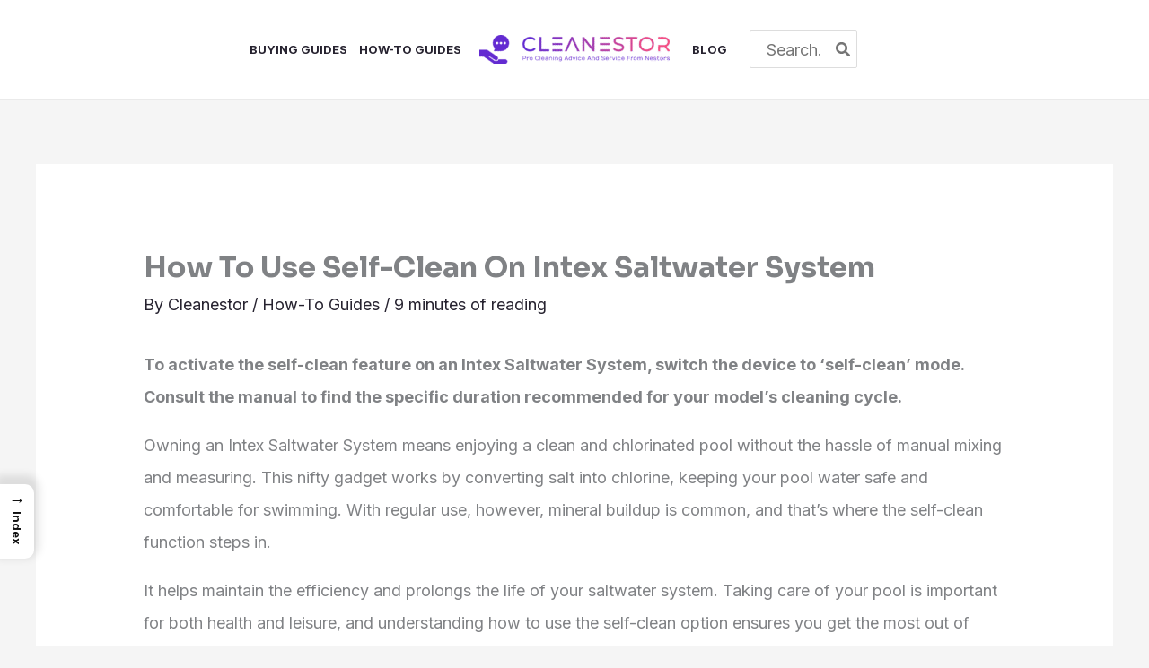

--- FILE ---
content_type: application/javascript
request_url: https://cdn-ilbeanp.nitrocdn.com/wOfeljKSiAcfdtUgLroannKpuHQoQiqa/assets/static/optimized/rev-5629b1f/cleanestor.com/combinedJs/render-blocking-nitro-min-e2b174fb5bbd56544858313d7a607a88-nitro.js
body_size: 24026
content:
document.currentScript.setAttribute('data-nitro-for-id', 'pys-js');
!function(e,t){if(t.debug){console.log("PYS:",t)}var a={};var n=false;var i=[];var o=false;let r={};let s="dynamicVariable";var c="";if(t.hasOwnProperty("track_cookie_for_subdomains")&&t.track_cookie_for_subdomains){c=getRootDomain(true)}function d(e){if(typeof e==="string"){return e}if(typeof e==="object"&&e!==null){if(!e.dynamic||e.dynamic==false||!e.selector||e.selector.trim()===""){if(e.input_type==="float"||e.input_type==="int"){e.value=l(e.value,e.input_type==="int")}return e.value??null}try{const t=document.querySelector(e.selector);if(!t){return null}value=t.value||t.innerText||t.textContent||t.getAttribute("content")||t.getAttribute("data-value")||null;if(e.input_type==="float"||e.input_type==="int"){value=l(value,e.input_type==="int")}return value}catch(e){return null}}if(typeof e==="number"){return e}return null}function l(e,t=false){if(e===null||e===undefined){return null}if(t){return parseInt(e)}return parseFloat(e)}var _=[];var f=function(){return{tag:function(){return"pinterest"},isEnabled:function(){},disable:function(){},loadPixel:function(){},fireEvent:function(e,t){return false},onAdSenseEvent:function(e){},onClickEvent:function(e){},onWatchVideo:function(e){},onCommentEvent:function(e){},onFormEvent:function(e){},onDownloadEvent:function(e){},onWooAddToCartOnButtonEvent:function(e){},onWooAddToCartOnSingleEvent:function(e,t,a,n,i){},onWooRemoveFromCartEvent:function(e){},onWooAffiliateEvent:function(e){},onWooPayPalEvent:function(e){},onEddAddToCartOnButtonEvent:function(e,t,a){},onEddRemoveFromCartEvent:function(e){},onPageScroll:function(e){},onTime:function(e){}}}();var u=function(){return{tag:function(){return"bing"},isEnabled:function(){},disable:function(){},loadPixel:function(){},fireEvent:function(e,t){return false},onAdSenseEvent:function(e){},onClickEvent:function(e){},onWatchVideo:function(e){},onCommentEvent:function(e){},onFormEvent:function(e){},onDownloadEvent:function(e){},onWooAddToCartOnButtonEvent:function(e){},onWooAddToCartOnSingleEvent:function(e,t,a,n,i){},onWooRemoveFromCartEvent:function(e){},onWooAffiliateEvent:function(e){},onWooPayPalEvent:function(e){},onEddAddToCartOnButtonEvent:function(e,t,a){},onEddRemoveFromCartEvent:function(e){},onPageScroll:function(e){},onTime:function(e){}}}();var p=function(){return{tag:function(){return"reddit"},isEnabled:function(){},disable:function(){},loadPixel:function(){},fireEvent:function(e,t){return false},onAdSenseEvent:function(e){},onClickEvent:function(e){},onWatchVideo:function(e){},onCommentEvent:function(e){},onFormEvent:function(e){},onDownloadEvent:function(e){},onWooAddToCartOnButtonEvent:function(e){},onWooAddToCartOnSingleEvent:function(e,t,a,n,i){},onWooRemoveFromCartEvent:function(e){},onWooAffiliateEvent:function(e){},onWooPayPalEvent:function(e){},onEddAddToCartOnButtonEvent:function(e,t,a){},onEddRemoveFromCartEvent:function(e){},onPageScroll:function(e){},onTime:function(e){}}}();var m=function(t){var i=f;var o=u;var r=p;var s=false;var l=false;let _=G();let w="dataLayerPYS";let E="dataLayer";function C(){if(!t.gdpr.all_disabled_by_api){if(!t.gdpr.tiktok_disabled_by_api){g.loadPixel()}if(!t.gdpr.facebook_disabled_by_api){v.loadPixel()}if(!t.gdpr.analytics_disabled_by_api){h.loadPixel()}if(!t.gdpr.google_ads_disabled_by_api){y.loadPixel()}if(!t.gdpr.analytics_disabled_by_api){b.loadPixel()}if(!t.gdpr.pinterest_disabled_by_api){i.loadPixel()}if(!t.gdpr.bing_disabled_by_api){o.loadPixel()}if(!t.gdpr.reddit_disabled_by_api){r.loadPixel()}}if(t.gdpr.consent_magic_integration_enabled&&typeof CS_Data!=="undefined"){if(typeof CS_Data.cs_google_analytics_consent_mode!=="undefined"&&CS_Data.cs_google_analytics_consent_mode==1){h.loadPixel()}if(typeof CS_Data.cs_google_ads_consent_mode!=="undefined"&&CS_Data.cs_google_ads_consent_mode==1){y.loadPixel()}}}function O(e){return e.indexOf("enablejsapi")>-1}function D(e){return e.indexOf("origin")>-1}function T(e){var t={};var a=[0,10,50,90,100];for(var n=0;n<a.length;n++){var i=a[n];var o=i+"%";var r=e*i/100;if(i===100){r=r-1}t[o]=Math.floor(r)}return t}function x(e){var t=e.src||"";return t.indexOf("youtube.com/embed/")>-1||t.indexOf("youtube.com/v/")>-1}function S(e){if(e.src&&e.src.indexOf("data:image")!==-1)return false;var t=Object.keys(e.dataset);for(var a=0;a<t.length;a++){if(t[a].toLowerCase().indexOf("src")>-1){var n=e.dataset[t[a]];return n.indexOf("youtube.com/embed/")>-1||n.indexOf("youtube.com/v/")>-1}}return false}function A(e){var t=window.location;var a=document.createElement("a");a.href=e.src;a.hostname="www.youtube.com";a.protocol=t.protocol;var n=a.pathname.charAt(0)==="/"?a.pathname:"/"+a.pathname;if(!O(a.search)){a.search=(a.search.length>0?a.search+"&":"")+"enablejsapi=1"}if(!D(a.search)&&t.hostname.indexOf("localhost")===-1){var i=t.port?":"+t.port:"";var o=t.protocol+"%2F%2F"+t.hostname+i;a.search=a.search+"&origin="+o}if(e.type==="application/x-shockwave-flash"){var r=document.createElement("iframe");r.height=e.height;r.width=e.width;n=n.replace("/v/","/embed/");e.parentNode.parentNode.replaceChild(r,e.parentNode);e=r}a.pathname=n;if(e.src!==a.href+a.hash){e.src=a.href+a.hash}return e}function j(e){var t=YT.get(e.id);if(!t){t=new YT.Player(e,{})}if(typeof e.pauseFlag==="undefined"){e.pauseFlag=false;t.addEventListener("onStateChange",function(t){W(t,e)})}}function I(e){if(e.tagName==="IFRAME"&&x(e)&&O(e.src)&&D(e.src)){j(e)}}function W(e,t){var a=e.data;var n=e.target;var i=n.getVideoUrl();var o=i.match(/[?&]v=([^&#]*)/)[1];var r=n.getPlayerState();var s=T(n.getDuration());t.playTracker=t.playTracker||{};if(r===YT.PlayerState.PLAYING&&!t.timer){clearInterval(t.timer);t.timer=setInterval(function(){F(n,s,t.videoId)},1e3)}else{clearInterval(t.timer);t.timer=false}if(a===YT.PlayerState.PLAYING){t.playTracker[o]=true;t.videoId=o;t.pauseFlag=false}if(!t.playTracker[t.videoId]){return false}if(a===YT.PlayerState.PAUSED){if(!t.pauseFlag){t.pauseFlag=true}else{return false}}}function F(a,n,i){var o=a.getCurrentTime();a[i]=a[i]||{};for(var r in n){if(n[r]<=o&&!a[i][r]){a[i][r]=true;var s=a.getVideoData();if(r==="0%"){r="play"}var c={video_type:"youtube",video_id:i,video_title:s.title};let u=[];if(t.triggerEventTypes.hasOwnProperty("video_view")){Object.entries(t.triggerEventTypes.video_view).forEach(function([e,a]){a.forEach(function(a){if(a.type==="youtube"&&a.rule===i){let i=Object.keys(t.triggerEvents[e]);for(let s=0;s<i.length;s++){let d=m.clone(t.triggerEvents[e][i[s]]);if(a.disable_watch_video){u.push(i[s])}if(o>=n[a.value]){if(i[s]!=="reddit"){d.params["progress"]=r;m.copyProperties(c,d.params)}if(d.fired!==true){if(m.isEventInTimeWindow(d.name,d,"dyn_"+i[s]+"_"+e)){d=m.getFormFilledData(d);k(i[s]).fireEvent(d.name,d);t.triggerEvents[e][i[s]].fired=true}}}}}})})}if(t.automatic.enable_video&&t.automatic.enable_youtube&&t.dynamicEvents.hasOwnProperty("automatic_event_video")){var d=Object.keys(t.dynamicEvents.automatic_event_video);for(var l=0;l<d.length;l++){if(u.includes(d[l])){continue}var _=m.clone(t.dynamicEvents.automatic_event_video[d[l]]);if(d[l]!=="reddit"){_.params["progress"]=r;m.copyProperties(c,_.params)}if(d[l]==="tiktok"||d[l]==="reddit"){var f=_.automatic_event_video_trigger;if(o>=n[f]&&_.fired!==true){k(d[l]).onWatchVideo(_);t.dynamicEvents.automatic_event_video[d[l]].fired=true}}else{m.copyProperties(m.getRequestParams(),_.params);k(d[l]).onWatchVideo(_)}}}if(r=="play"){e.each(t.triggerEventTypes,function(t,a){e.each(a,function(e,a){switch(t){case"video_play":m.fireTriggerEvent(e);break}})})}}}}function R(e){var t=e.src||"";return t.indexOf("player.vimeo.com/video/")>-1}function U(e){if(e.src)return false;var t=Object.keys(e.dataset);for(var a=0;a<t.length;a++){if(t[a].toLowerCase().indexOf("src")>-1){var n=e.dataset[t[a]];return n.indexOf("player.vimeo.com/video/")>-1}}return false}function q(e){var t=new Vimeo.Player(e);t.getDuration().then((function(e,t){e.pysMarks=T(t)}).bind(null,t));t.getVideoTitle().then((function(e,t){e.pysVideoTitle=t}).bind(null,t));t.getVideoId().then((function(e,t){e.pysVideoId=t}).bind(null,t));t.pysCompletedMarks={};t.on("play",function(){if(this.pysTimer){return}clearInterval(this.pysTimer);var e=this;this.pysTimer=setInterval(function(){M(e)},1e3)});t.on("pause",function(){clearInterval(this.pysTimer);this.pysTimer=false});t.on("ended",function(){clearInterval(this.pysTimer);this.pysTimer=false})}function M(a){a.getCurrentTime().then(function(n){for(var i in a.pysMarks){if(a.pysMarks[i]<=n&&!a.pysCompletedMarks[i]){a.pysCompletedMarks[i]=true;if(i==="0%"){i="play"}var o={video_type:"vimeo",video_id:a.pysVideoId,video_title:a.pysVideoTitle};let l=[];if(t.triggerEventTypes.hasOwnProperty("video_view")){Object.entries(t.triggerEventTypes.video_view).forEach(function([e,r]){r.forEach(function(r){if(r.type==="vimeo"&&r.rule==a.pysVideoId){let s=Object.keys(t.triggerEvents[e]);for(let c=0;c<s.length;c++){let d=m.clone(t.triggerEvents[e][s[c]]);if(r.disable_watch_video){l.push(s[c])}if(n>=a.pysMarks[r.value]){if(s[c]!=="reddit"){d.params["progress"]=i;m.copyProperties(o,d.params)}if(d.fired!==true){if(m.isEventInTimeWindow(d.name,d,"dyn_"+s[c]+"_"+e)){d=m.getFormFilledData(d);k(s[c]).fireEvent(d.name,d);t.triggerEvents[e][s[c]].fired=true}}}}}})})}if(t.automatic.enable_video&&t.automatic.enable_vimeo&&t.dynamicEvents.hasOwnProperty("automatic_event_video")){var r=Object.keys(t.dynamicEvents.automatic_event_video);for(var s=0;s<r.length;s++){if(l.includes(r[s])){continue}var c=m.clone(t.dynamicEvents.automatic_event_video[r[s]]);if(r[s]!=="reddit"){c.params["progress"]=i;m.copyProperties(o,c.params)}if(r[s]==="tiktok"||r[s]==="reddit"){var d=c.automatic_event_video_trigger;if(n>=a.pysMarks[d]&&c.fired!==true){k(r[s]).onWatchVideo(c);t.dynamicEvents.automatic_event_video[r[s]].fired=true}}else{m.copyProperties(m.getRequestParams(),c.params);k(r[s]).onWatchVideo(c)}}}if(i=="play"){e.each(t.triggerEventTypes,function(t,a){e.each(a,function(e,a){switch(t){case"video_play":m.fireTriggerEvent(e);break}})})}}}})}var B=["utm_source","utm_medium","utm_campaign","utm_content","utm_term"];var L=["fbadid","gadid","padid","bingid"];var N=[];function V(e){e=e.replace(/(https?:\/\/)?(www.)?/i,"");if(e.indexOf("/")!==-1){return e.split("/")[0]}return e}function G(){if(Cookies.get("pys_start_session")===undefined||Cookies.get("pys_session_limit")===undefined){n=true;return true}return false}function Y(){try{let e=document.referrer.toString(),a;let n=e.length===0;let i=n?false:e.indexOf(t.siteUrl)===0;let o=!n&&!i;if(o===false){a="direct"}else{a=e}if(a!=="direct"){return V(a)}else{return a}}catch(e){console.error(e);return"direct"}}function J(){try{var e={},t=[];window.location.search.substr(1).split("&").forEach(function(a){t=a.split("=");if(t.length>1){e[t[0]]=t[1]}});return e}catch(e){console.error(e);return{}}}function z(){let e="pys_landing_page";if(t.visit_data_model==="last_visit"){e="last_pys_landing_page"}if(Cookies.get(e)&&Cookies.get(e)!=="undefined"){return Cookies.get(e)}else if(t.hasOwnProperty("tracking_analytics")&&t.tracking_analytics.TrafficLanding){return t.tracking_analytics.TrafficLanding}else{return""}}function Q(){let e="pysTrafficSource";if(t.visit_data_model==="last_visit"){e="last_pysTrafficSource"}if(Cookies.get(e)&&Cookies.get(e)!=="undefined"){return Cookies.get(e)}else if(t.hasOwnProperty("tracking_analytics")&&t.tracking_analytics.TrafficSource){return t.tracking_analytics.TrafficSource}else{return""}}function H(){if(!t.GATags||!t.GATags.gclid_alternative_enabled||!t.GATags.gclid_alternative_param){return}if(t.gdpr.all_disabled_by_api){return}if(t.gdpr.analytics_disabled_by_api){return}if(t.cookie.disabled_all_cookie){return}if(t.cookie.disabled_google_alternative_id){return}const e=t.GATags.gclid_alternative_param;const a=J();if(a[e]){const n=a[e];if(!Cookies.get("_gcl_aw")){const a=Math.floor(Date.now()/1e3);const i="GCL."+a+"."+n;const o=new Date;o.setTime(o.getTime()+90*24*60*60*1e3);Cookies.set("_gcl_aw",i,{expires:o,path:"/",domain:c});if(t.debug){console.log("PYS: Created _gcl_aw cookie from alternative parameter:",e,"=",n)}}}}function $(a=false){try{let n="pys_";let i=[];if(a){n="last_pys_"}e.each(L,function(e,a){if(Cookies.get(n+a)){i[a]=Cookies.get(n+a)}else if(t.hasOwnProperty("tracking_analytics")&&t.tracking_analytics.TrafficUtmsId[a]){i[a]=K(t.tracking_analytics.TrafficUtmsId[a])}});return i}catch(e){console.error(e);return[]}}function Z(a=false){try{let n="pys_";if(a){n="last_pys_"}let i=[];e.each(B,function(e,a){if(Cookies.get(n+a)){let e=Cookies.get(n+a);i[a]=K(e)}else if(t.hasOwnProperty("tracking_analytics")&&t.tracking_analytics.TrafficUtms[a]){i[a]=K(t.tracking_analytics.TrafficUtms[a])}});return i}catch(e){console.error(e);return[]}}function X(){var e=new Array;var t=new Date,a=["Sunday","Monday","Tuesday","Wednesday","Thursday","Friday","Saturday"],n=["January","February","March","April","May","June","July","August","September","October","November","December"],i=["00-01","01-02","02-03","03-04","04-05","05-06","06-07","07-08","08-09","09-10","10-11","11-12","12-13","13-14","14-15","15-16","16-17","17-18","18-19","19-20","20-21","21-22","22-23","23-24"];e.push(i[t.getHours()]);e.push(a[t.getDay()]);e.push(n[t.getMonth()]);return e}function K(e){return m.validateEmail(e)?undefined:e}return{PRODUCT_SIMPLE:0,PRODUCT_VARIABLE:1,PRODUCT_BUNDLE:2,PRODUCT_GROUPED:3,utmTerms:B,utmId:L,isNewSession:G(),setHidePixelCookie:function(){let a=false;if(!n&&t.gdpr.consent_magic_integration_enabled&&window.CS_Data!==undefined&&window.CS_Data.cs_refresh_after_consent){a=true}if(!a&&!n)return false;const i=window.location.href;const o=new URLSearchParams(window.location.search);const r=["facebook","ga","gtm","google_ads","bing","pinterest","tiktok","reddit"];e.each(r,function(t,a){var n=k(a);if(n&&n.isEnabled()){const t=window.location.href;e.each(n.getHidePixel(),function(e,a){for(const e of a.hide_tag_contain){if(e&&t.includes(e)){let e=a.hide_tag_time*60*60*1e3;let t=new Date().getTime()+e;Cookies.set("hide_tag_"+a.pixel,true,{expires:new Date(t),path:"/"});break}}})}})},hideMatchingPixel:function(e,t){if(Cookies.get("hide_tag_"+e)){return true}return false},validateEmail:function(e){var t=/^(([^<>()[\]\\.,;:\s@\"]+(\.[^<>()[\]\\.,;:\s@\"]+)*)|(\".+\"))@((\[[0-9]{1,3}\.[0-9]{1,3}\.[0-9]{1,3}\.[0-9]{1,3}\])|(([a-zA-Z\-0-9]+\.)+[a-zA-Z]{2,}))$/;return t.test(e)},fireEventForAllPixel:function(e,t){if(t.hasOwnProperty(v.tag()))v[e](t[v.tag()]);if(t.hasOwnProperty(h.tag()))h[e](t[h.tag()]);if(t.hasOwnProperty(y.tag()))y[e](t[y.tag()]);if(t.hasOwnProperty(i.tag()))i[e](t[i.tag()]);if(t.hasOwnProperty(o.tag()))o[e](t[o.tag()]);if(t.hasOwnProperty(g.tag()))g[e](t[g.tag()]);if(t.hasOwnProperty(r.tag()))r[e](t[r.tag()]);if(t.hasOwnProperty(b.tag()))b[e](t[b.tag()])},getQueryValue:function(e){return J()[e]},filterEmails:function(e){return K(e)},setupPinterestObject:function(){i=window.pys.Pinterest||i;return i},setupBingObject:function(){o=window.pys.Bing||o;return o},setupRedditObject:function(){r=window.pys.Reddit||r;return r},copyProperties:function(e,t){for(var a in e){if("function"==typeof e[a]){continue}t[a]=e[a]}return t},generateUniqueId:function(e){if(e.eventID.length==0||!e.isVariationTrigger&&(e.type=="static"&&t.ajaxForServerStaticEvent||e.type!=="static"&&t.ajaxForServerEvent)){let t=e.hasOwnProperty("custom_event_post_id")?e.custom_event_post_id:e.e_id;if(!a.hasOwnProperty(t)){a[t]=pys_generate_token()}return a[t]}else if(e.eventID.length!==0){return e.eventID}},flattenObject:function(e,t="",a={}){for(const[n,i]of Object.entries(e)){const o=t?Array.isArray(e)?`${t}[${n}]`:`${t}[${n}]`:n;if(i!==null&&typeof i==="object"&&!(i instanceof File)){this.flattenObject(i,o,a)}else{a[o]=i}}return a},sendServerAjaxRequest:function(e,a){if(a.action==="pys_tiktok_api_event"&&window.pysTikTokRest){this.sendRestAPIRequest(a,"tiktok");return}if(a.action==="pys_api_event"&&a.pixel==="facebook"&&window.pysFacebookRest){this.sendRestAPIRequest(a,"facebook");return}if(t.useSendBeacon&&navigator.sendBeacon){try{const t=this.flattenObject(a);const n=new URLSearchParams;for(const[e,a]of Object.entries(t)){if(a!==null&&a!==undefined){n.append(e,a)}}const i=navigator.sendBeacon(e,n);if(i){return}}catch(e){if(t.debug){console.log("PYS: sendBeacon failed, falling back to jQuery.ajax:",e)}}}jQuery.ajax({type:"POST",url:e,data:a,headers:{"Cache-Control":"no-cache"},success:function(){}})},sendRestAPIRequest:function(e,a){let n;switch(a){case"tiktok":n=window.pysTikTokRest?window.pysTikTokRest.restApiUrl:"/wp-json/pys-tiktok/v1/event";break;case"facebook":n=window.pysFacebookRest?window.pysFacebookRest.restApiUrl:"/wp-json/pys-facebook/v1/event";break;case"pinterest":n=window.pysPinterestRest?window.pysPinterestRest.restApiUrl:"/wp-json/pys-pinterest/v1/event";break;default:console.error("PYS: Unknown platform for REST API:",a);this.sendAjaxFallback(e);return}const i={event:e.event,event_slug:e.event_slug,data:JSON.stringify(e.data||{}),ids:JSON.stringify(e.ids||[]),eventID:e.event_id||e.eventID||"",woo_order:e.woo_order||"0",edd_order:e.edd_order||"0"};if(t.useSendBeacon&&navigator.sendBeacon){try{const e=new URLSearchParams;for(const[t,a]of Object.entries(i)){e.append(t,a)}if(navigator.sendBeacon(n,e)){return}}catch(e){}}if(window.fetch){const o={"Content-Type":"application/json"};fetch(n,{method:"POST",headers:o,body:JSON.stringify(i)}).then(e=>{if(!e.ok){throw new Error(a+" REST API request failed: "+e.status)}}).catch(n=>{if(t.debug){console.log("PYS: "+a+" REST API failed, falling back to AJAX:",n)}this.sendAjaxFallback(e)})}else{this.sendAjaxFallback(e)}},sendAjaxFallback:function(e){jQuery.ajax({type:"POST",url:t.ajaxUrl,data:e,headers:{"Cache-Control":"no-cache"},success:function(){}})},clone:function(e){var t;if(null==e||"object"!=typeof e)return e;if(e instanceof Date){t=new Date;t.setTime(e.getTime());return t}if(e instanceof Array){t=[];for(var a=0,n=e.length;a<n;a++){if("function"==typeof e[a]){continue}t[a]=m.clone(e[a])}return t}if(e instanceof Object){t={};for(var i in e){if(e.hasOwnProperty(i)){if("function"==typeof e[i]){continue}t[i]=m.clone(e[i])}}return t}return e},getTagsAsArray:function(e){return[].slice.call(document.getElementsByTagName(e))},initializeVideoAPIs:function(e){let t,a=false;if(e.hasOwnProperty("automatic")&&e.automatic.enable_video){if(e.triggerEventTypes.hasOwnProperty("video_view")){Object.entries(e.triggerEventTypes.video_view).forEach(function([e,n]){n.forEach(function(e){if(e.type==="youtube"){t=true}if(e.type==="vimeo"){a=true}})})}if(e.hasOwnProperty("enable_automatic_events")&&e.enable_automatic_events){if(e.automatic.enable_youtube||t){m.initYouTubeAPI()}if(e.automatic.enable_vimeo||a){m.initVimeoAPI()}}}},initYouTubeAPI:function(){if(typeof window.YT==="undefined"){var e=document.createElement("script");e.src="//www.youtube.com/iframe_api";var t=document.getElementsByTagName("script")[0];t.parentNode.insertBefore(e,t)}if(typeof window.onYouTubeIframeAPIReady!=="function"){window.onYouTubeIframeAPIReady=function(){var e=m.getTagsAsArray("iframe").concat(m.getTagsAsArray("embed"));for(var t=0;t<e.length;t++){var a=e[t];if(x(a)){var n=A(a);j(n)}else if(S(a)){a.addEventListener("load",function(e){var t=A(e.currentTarget);j(t)})}}var i=document.querySelectorAll(".elementor-widget-video .elementor-wrapper");const o={attributes:false,childList:true,subtree:true};const r=function(e,t){for(let t of e){if(t.type==="childList"){for(var a=0;a<t.addedNodes.length;a++){I(t.addedNodes[a])}}}};for(var t=0;t<i.length;t++){const e=new MutationObserver(r);e.observe(i[t],o)}}}},initVimeoAPI:function(){e(document).ready(function(){var t=m.getTagsAsArray("iframe").concat(m.getTagsAsArray("embed"));for(var a=0;a<t.length;a++){var n=t[a];if(R(n)){var i=e(n).closest(".elementor-widget-video").find(".elementor-custom-embed-image-overlay");if(i.length>0){n.addEventListener("load",function(){q(this)})}else{q(n)}}else{if(U(n)){n.addEventListener("load",function(e){q(e.currentTarget)})}}}})},manageCookies:function(){H();if(t.gdpr.cookiebot_integration_enabled&&typeof Cookiebot!=="undefined"){if(Cookiebot.consented===false&&!Cookiebot.consent["marketing"]&&!Cookiebot.consent["statistics"]){return}}let a=false;if(t.gdpr.consent_magic_integration_enabled&&window.CS_Data!==undefined&&window.CS_Data.cs_refresh_after_consent==1){if(Cookies.get("cs_viewed_cookie_policy")===undefined){a=true}}if(!a&&_&&!t.cookie.disabled_all_cookie&&!t.cookie.disabled_start_session_cookie){let e=t.last_visit_duration*6e4;var n=new Date;n.setTime(n.getTime()+e);Cookies.set("pys_session_limit",true,{expires:n,path:"/",domain:c});Cookies.set("pys_start_session",true,{path:"/",domain:c});m.setHidePixelCookie()}if(!Cookies.get("pbid")&&v.isEnabled()&&t.ajaxForServerEvent){jQuery.ajax({url:t.ajaxUrl,dataType:"json",data:{action:"pys_get_pbid"},success:function(e){if(e.data&&e.data.pbid!=false&&t.send_external_id){if(!(t.cookie.disabled_all_cookie||t.cookie.externalID_disabled_by_api)){var a=parseInt(t.external_id_expire||180);Cookies.set("pbid",e.data.pbid,{expires:a,path:"/",domain:c})}if(t.hasOwnProperty("facebook")){t.facebook.advancedMatching={...t.facebook.advancedMatching,external_id:e.data.pbid}}}}})}else if(Cookies.get("pbid")&&v.isEnabled()){if(t.hasOwnProperty("facebook")){t.facebook.advancedMatching={...t.facebook.advancedMatching,external_id:Cookies.get("pbid")}}}let i=parseInt(t.cookie_duration);let o=J();let r=window.location.href.split("?")[0];try{if(Cookies.get("pys_first_visit")===undefined&&!t.cookie.disabled_all_cookie){if(!t.cookie.disabled_first_visit_cookie){Cookies.set("pys_first_visit",true,{expires:i,path:"/",domain:c})}else{Cookies.remove("pys_first_visit",{path:"/",domain:c})}if(!t.cookie.disabled_trafficsource_cookie){Cookies.set("pysTrafficSource",Y(),{expires:i,path:"/",domain:c})}else{Cookies.remove("pysTrafficSource",{path:"/",domain:c})}if(!t.cookie.disabled_landing_page_cookie&&t.enable_lading_page_param){Cookies.set("pys_landing_page",r,{expires:i,path:"/",domain:c})}else{Cookies.remove("pys_landing_page",{path:"/",domain:c})}if(!t.cookie.disabled_utmTerms_cookie){e.each(B,function(e,t){if(o.hasOwnProperty(t)){Cookies.set("pys_"+t,o[t],{expires:i,path:"/",domain:c})}else{Cookies.remove("pys_"+t,{path:"/",domain:c})}})}else{e.each(B,function(e,t){Cookies.remove("pys_"+t,{path:"/",domain:c})})}if(!t.cookie.disabled_utmId_cookie){e.each(L,function(e,t){if(o.hasOwnProperty(t)){Cookies.set("pys_"+t,o[t],{expires:i,path:"/",domain:c})}else{Cookies.remove("pys_"+t,{path:"/",domain:c})}})}else{e.each(L,function(e,t){Cookies.remove("pys_"+t,{path:"/",domain:c})})}}if(!_&&!t.cookie.disabled_all_cookie){if(!t.cookie.disabled_trafficsource_cookie){Cookies.set("last_pysTrafficSource",Y(),{expires:i,path:"/",domain:c})}else{Cookies.remove("last_pysTrafficSource",{path:"/",domain:c})}if(!t.cookie.disabled_landing_page_cookie&&t.enable_lading_page_param){Cookies.set("last_pys_landing_page",r,{expires:i,path:"/",domain:c})}else{Cookies.remove("last_pys_landing_page",{path:"/",domain:c})}if(!t.cookie.disabled_utmTerms_cookie){e.each(B,function(e,t){if(o.hasOwnProperty(t)){Cookies.set("last_pys_"+t,o[t],{expires:i,path:"/",domain:c})}})}else{e.each(B,function(e,t){Cookies.remove("last_pys_"+t,{path:"/",domain:c})})}if(!t.cookie.disabled_utmId_cookie){e.each(L,function(e,t){if(o.hasOwnProperty(t)){Cookies.set("last_pys_"+t,o[t],{expires:i,path:"/",domain:c})}})}else{e.each(L,function(e,t){Cookies.remove("last_pys_"+t,{path:"/",domain:c})})}}if(t.cookie.disabled_start_session_cookie){Cookies.remove("pys_start_session",{path:"/",domain:c});Cookies.remove("pys_session_limit",{path:"/",domain:c})}if(t.cookie.disabled_all_cookie){Cookies.remove("pys_first_visit",{path:"/",domain:c});Cookies.remove("pysTrafficSource",{path:"/",domain:c});Cookies.remove("pys_landing_page",{path:"/",domain:c});Cookies.remove("last_pys_landing_page",{path:"/",domain:c});Cookies.remove("last_pysTrafficSource",{path:"/",domain:c});Cookies.remove("pys_start_session",{path:"/",domain:c});Cookies.remove("pys_session_limit",{path:"/",domain:c});e.each(m.utmTerms,function(e,t){Cookies.remove("pys_"+t,{path:"/",domain:c})});e.each(m.utmId,function(e,t){Cookies.remove("pys_"+t,{path:"/",domain:c})});e.each(m.utmTerms,function(e,t){Cookies.remove("last_pys_"+t,{path:"/",domain:c})});e.each(m.utmId,function(e,t){Cookies.remove("last_pys_"+t,{path:"/",domain:c})})}}catch(e){console.error(e)}},initializeRequestParams:function(){if(t.trackTrafficSource){N.traffic_source=Q()}if(t.trackUTMs){var a=Z(t.visit_data_model==="last_visit");e.each(B,function(e,t){if(t in a){N[t]=a[t]}})}var n=X();if(t.enable_event_time_param){N.event_hour=n[0]}if(t.enable_event_day_param){N.event_day=n[1]}if(t.enable_event_month_param){N.event_month=n[2]}if(t.enable_lading_page_param){N.landing_page=z()}},getRequestParams:function(){return N},getLinkExtension:function(e){e=e.substring(0,e.indexOf("#")===-1?e.length:e.indexOf("#"));e=e.substring(0,e.indexOf("?")===-1?e.length:e.indexOf("?"));e=e.substring(e.lastIndexOf("/")+1,e.length);if(e.length>0&&e.indexOf(".")!==-1){e=e.substring(e.lastIndexOf(".")+1);return e}else{return""}},getLinkFilename:function(e){e=e.substring(0,e.indexOf("#")===-1?e.length:e.indexOf("#"));e=e.substring(0,e.indexOf("?")===-1?e.length:e.indexOf("?"));e=e.substring(e.lastIndexOf("/")+1,e.length);if(e.length>0&&e.indexOf(".")!==-1){return e}else{return""}},setupMouseOverClickEvents:function(e,t){document.addEventListener("mouseover",function(a){var n=Array.from(document.querySelectorAll(t));var i=a.target;var o=i.closest(t);if(n.includes(i)||o){if(a.target.classList.contains("pys-mouse-over-"+e)){return true}else{a.target.classList.add("pys-mouse-over-"+e)}m.fireTriggerEvent(e)}})},setupFormFieldEvents:function(e,t){t.forEach(function(t){let a="input";if(["checkbox","radio","select"].includes(t.type)){a="change"}else if(["text","email","tel"].includes(t.type)){a="blur"}const n=document.querySelector(t.form);if(!n)return;const i=n.querySelector(t.field);if(!i)return;i.addEventListener(a,function(t){m.fireTriggerEvent(e)},true)})},setupCSSClickEvents:function(e,t){document.addEventListener("click",function(a){let n=Array.from(document.querySelectorAll(t)),i=a.target,o=i.closest(t);if(n.includes(i)||o){m.fireTriggerEvent(e)}},true)},setupURLClickEvents:function(){if(!t.triggerEventTypes.hasOwnProperty("url_click")){return}document.addEventListener("click",function(e){let a=e.target.closest("a");if(a){var n=a.getAttribute("href");if(n){Object.entries(t.triggerEventTypes.url_click).forEach(function([e,t]){t.forEach(function(t){if(m.compareUrl(n,t.value,t.rule)){m.fireTriggerEvent(e)}})})}}},true)},removeUrlDomain(e){if(e.indexOf("/#")>-1){e=e.substring(0,e.indexOf("/#"))}return e.replace("http://","").replace("https://","").replace("www.","").trim().replace(/^\/+/g,"")},compareUrl:function(e,t,a){if(t=="*"||t=="")return true;e=m.removeUrlDomain(e);t=m.removeUrlDomain(t);if(a=="match"){return t==e}else{return e.indexOf(t)!==-1}},setupScrollPosEvents:function(t,a){var n={},i=e(document).height()-e(window).height();e.each(a,function(e,a){a=i*a/100;a=Math.round(a);n[a]=t});e(document).on("scroll",function(){var t=e(window).scrollTop();e.each(n,function(e,a){if(t<=e){return true}if(a===null){return true}else{n[e]=null}m.fireTriggerEvent(a)})})},setupCommentEvents:function(t,a){e("form.comment-form").on("submit",function(){m.fireTriggerEvent(t)})},setupEmailLinkEvents:function(a){e(document).on("click","a",function(n){let i=n.target.closest("a");if(i){let n=i.getAttribute("href");if(n&&(n.startsWith("mailto:")||n.startsWith("tel:"))){let i=[],o=[],r=false;e.each(a,function(e,a){n=n.replace("mailto:","").replace("tel:","");a.forEach(function(a){a.rules.forEach(function(s){if(m.compareUrl(n,s.value,s.rule)){i.push(e);if(a.hasOwnProperty("disabled_email_link")&&a.disabled_email_link){r=true;if(t.triggerEvents.hasOwnProperty(e)){o.push(...Object.keys(t.triggerEvents[e]))}}}})})});if(i.length>0){i.forEach(function(e){m.fireTriggerEvent(e)})}P(o)}}})},isEventInTimeWindow:function(e,t,a){if(t.hasOwnProperty("hasTimeWindow")&&t.hasTimeWindow){var n=a+"_"+e;var i=new Date().getTime();if(Cookies.get(n)!==undefined){var o=Cookies.get(n);var r=t.timeWindow*60*60*1e3;if(i-o>r){Cookies.set(n,i,{expires:t.timeWindow/24,path:"/"})}else{return false}}else{Cookies.set(n,i,{expires:t.timeWindow/24,path:"/"})}}return true},fireTriggerEvent:function(e){if(!t.triggerEvents.hasOwnProperty(e)){return}var a={};var n=t.triggerEvents[e];if(n.hasOwnProperty("facebook")){a=n.facebook;if(m.isEventInTimeWindow(a.name,a,"dyn_facebook_"+e)){a=m.getFormFilledData(a);v.fireEvent(a.name,a)}}if(n.hasOwnProperty("ga")){a=n.ga;if(m.isEventInTimeWindow(a.name,a,"dyn_ga_"+e)){a=m.getFormFilledData(a);h.fireEvent(a.name,a)}}if(n.hasOwnProperty("google_ads")){a=n.google_ads;if(m.isEventInTimeWindow(a.name,a,"dyn_google_ads_"+e)){a=m.getFormFilledData(a);y.fireEvent(a.name,a)}}if(n.hasOwnProperty("pinterest")){a=n.pinterest;if(m.isEventInTimeWindow(a.name,a,"dyn_pinterest_"+e)){a=m.getFormFilledData(a);i.fireEvent(a.name,a);}}if(n.hasOwnProperty("bing")){a=n.bing;if(m.isEventInTimeWindow(a.name,a,"dyn_bing_"+e)){a=m.getFormFilledData(a);o.fireEvent(a.name,a);}}if(n.hasOwnProperty("tiktok")){a=n.tiktok;if(m.isEventInTimeWindow(a.name,a,"dyn_tiktok_"+e)){a=m.getFormFilledData(a);g.fireEvent(a.name,a)}}if(n.hasOwnProperty("reddit")){a=n.reddit;if(m.isEventInTimeWindow(a.name,a,"dyn_reddit_"+e)){a=m.getFormFilledData(a);r.fireEvent(a.name,a)}}if(n.hasOwnProperty("gtm")){a=n.gtm;if(m.isEventInTimeWindow(a.name,a,"dyn_gtm_"+e)){a=m.getFormFilledData(a);b.fireEvent(a.name,a)}}},isFirstPurchaseFire:function(e,t,a){if(Cookies.get("pys_"+e+"_order_id_"+a)==t){return false}else{Cookies.set("pys_"+e+"_order_id_"+a,t,{expires:1,path:"/"})}return true},fireStaticEvents:function(a,n=0){if(t.staticEvents.hasOwnProperty(a)){e.each(t.staticEvents[a],function(i,o){if(t.woo.hasOwnProperty("woo_purchase_on_transaction")&&t.woo.woo_purchase_on_transaction&&(i==="woo_purchase"||i==="woo_purchase_category")){if(!m.isFirstPurchaseFire(i,o[0].woo_order,a)){return}}if(t.edd.hasOwnProperty("edd_purchase_on_transaction")&&t.edd.edd_purchase_on_transaction&&(i==="edd_purchase"||i==="edd_purchase_category")){if(!m.isFirstPurchaseFire(i,o[0].edd_order,a)){return}}e.each(o,function(e,t){t.fired=t.fired||false;if(!t.fired&&m.isEventInTimeWindow(t.name,t,"static_"+a+"_")){t=m.getFormFilledData(t);var i=false;if(a==="tiktok"){setTimeout(function(){k(a).fireEvent(t.name,t)},n*500);n++}else{k(a).fireEvent(t.name,t)}t.fired=i}})})}},loadGoogleTag:function(e){if(!s){let a=this.dataLayerName;if(t.hasOwnProperty("GATags")){switch(t.GATags.ga_datalayer_type){case"default":a="dataLayerPYS";break;case"custom":a=t.GATags.ga_datalayer_name;break;default:a="dataLayer"}}this.dataLayerName=a;(function(e,t,a){var n=t.createElement("script"),i=t.getElementsByTagName("script")[0];n.async=1;n.src=a;i.parentNode.insertBefore(n,i)})(window,document,"//www.googletagmanager.com/gtag/js?id="+e+"&l="+this.dataLayerName);window[a]=window[a]||[];window.gtag=window.gtag||function e(){window[a].push(arguments)};if(t.google_consent_mode){let e={};e["analytics_storage"]=t.gdpr.analytics_storage.enabled?t.gdpr.analytics_storage.value:"granted";e["ad_storage"]=t.gdpr.ad_storage.enabled?t.gdpr.ad_storage.value:"granted";e["ad_user_data"]=t.gdpr.ad_user_data.enabled?t.gdpr.ad_user_data.value:"granted";e["ad_personalization"]=t.gdpr.ad_personalization.enabled?t.gdpr.ad_personalization.value:"granted";this.loadDefaultConsent("consent","default",e)}gtag("js",new Date);s=true}},loadDefaultConsent:function(){window[this.dataLayerName].push(arguments)},loadGTMScript:function(e=""){const a=t.gtm.gtm_container_domain??"www.googletagmanager.com";const n=t.gtm.gtm_container_identifier??"gtm";const i=t.gtm.gtm_auth??"";const o=t.gtm.gtm_preview??"";const r=t.gtm.gtm_dataLayer_name??"dataLayer";window[r]=window[r]||[];window.gtag=window.gtag||function e(){window[r].push(arguments)};if(t.google_consent_mode){let e={};e["analytics_storage"]=t.gdpr.analytics_storage.enabled?t.gdpr.analytics_storage.value:"granted";e["ad_storage"]=t.gdpr.ad_storage.enabled?t.gdpr.ad_storage.value:"granted";e["ad_user_data"]=t.gdpr.ad_user_data.enabled?t.gdpr.ad_user_data.value:"granted";e["ad_personalization"]=t.gdpr.ad_personalization.enabled?t.gdpr.ad_personalization.value:"granted";this.GTMdataLayerName=r;this.loadDefaultGTMConsent("consent","default",e)}(function(e,t,r,s,c){e[s]=e[s]||[];e[s].push({"gtm.start":new Date().getTime(),event:"gtm.js"});const d=t.getElementsByTagName(r)[0];const l=t.createElement(r);const _=s!=="dataLayer"?"&l="+s:"";l.async=true;l.src="https://"+a+"/"+n+".js?id="+c+_;if(i&&o){l.src+="&gtm_auth="+i+"&gtm_preview="+o+"&gtm_cookies_win=x"}d.parentNode.insertBefore(l,d)})(window,document,"script",r,e)},loadDefaultGTMConsent:function(){window[this.GTMdataLayerName].push(arguments)},loadPixels:function(){if(t.gdpr.ajax_enabled&&!t.gdpr.consent_magic_integration_enabled){e.get({url:t.ajaxUrl,dataType:"json",data:{action:"pys_get_gdpr_filters_values"},success:function(e){if(e.success){t.gdpr.all_disabled_by_api=e.data.all_disabled_by_api;t.gdpr.facebook_disabled_by_api=e.data.facebook_disabled_by_api;t.gdpr.tiktok_disabled_by_api=e.data.tiktok_disabled_by_api;t.gdpr.analytics_disabled_by_api=e.data.analytics_disabled_by_api;t.gdpr.google_ads_disabled_by_api=e.data.google_ads_disabled_by_api;t.gdpr.pinterest_disabled_by_api=e.data.pinterest_disabled_by_api;t.gdpr.bing_disabled_by_api=e.data.bing_disabled_by_api;t.gdpr.reddit_disabled_by_api=e.data.reddit_disabled_by_api;t.cookie.externalID_disabled_by_api=e.data.externalID_disabled_by_api;t.cookie.disabled_all_cookie=e.data.disabled_all_cookie;t.cookie.disabled_advanced_form_data_cookie=e.data.disabled_advanced_form_data_cookie;t.cookie.disabled_landing_page_cookie=e.data.disabled_landing_page_cookie||!t.enable_lading_page_param;t.cookie.disabled_first_visit_cookie=e.data.disabled_first_visit_cookie;t.cookie.disabled_trafficsource_cookie=e.data.disabled_trafficsource_cookie;t.cookie.disabled_utmTerms_cookie=e.data.disabled_utmTerms_cookie;t.cookie.disabled_utmId_cookie=e.data.disabled_utmId_cookie}C()}})}else{C()}},consentGiven:function(e){if(t.gdpr.cookiebot_integration_enabled&&typeof Cookiebot!=="undefined"){var a=t.gdpr["cookiebot_"+e+"_consent_category"];if(t.gdpr[e+"_prior_consent_enabled"]){if(Cookiebot.consented===true||Cookiebot.consent[a]){return true}}else{if(Cookiebot.consent[a]){return true}}return false}if(t.gdpr.cookie_notice_integration_enabled&&typeof cnArgs!=="undefined"){var n=Cookies.get(cnArgs.cookieName);if(t.gdpr[e+"_prior_consent_enabled"]){if(typeof n==="undefined"||n==="true"){return true}}else{if(n==="true"){return true}}return false}if(t.gdpr.cookie_law_info_integration_enabled){var i=Cookies.get("cookieyes-consent")??Cookies.get("wt_consent")??Cookies.get("viewed_cookie_policy");if(t.gdpr[e+"_prior_consent_enabled"]){if(typeof i==="undefined")return true;if(i&&(i===Cookies.get("cookieyes-consent")||i===Cookies.get("wt_consent"))){if(getCookieYes("analytics")==="yes"){return true}}else if(i&&i===Cookies.get("viewed_cookie_policy")){if(Cookies.get("viewed_cookie_policy")==="yes"){return true}}}else{if(i&&(i===Cookies.get("cookieyes-consent")||i===Cookies.get("wt_consent"))){if(getCookieYes("analytics")==="yes"){return true}}else if(i&&i===Cookies.get("viewed_cookie_policy")){if(Cookies.get("viewed_cookie_policy")==="yes"){return true}}}return false}if(t.gdpr.consent_magic_integration_enabled&&typeof CS_Data!=="undefined"){let t=CS_Data.test_prefix;if(typeof CS_Data.cs_google_consent_mode_enabled!=="undefined"&&CS_Data.cs_google_consent_mode_enabled==1&&(e=="analytics"||e=="google_ads")||typeof CS_Data.cs_meta_ldu_mode!=="undefined"&&CS_Data.cs_meta_ldu_mode&&e=="facebook"||typeof CS_Data.cs_reddit_ldu_mode!=="undefined"&&CS_Data.cs_reddit_ldu_mode&&e=="reddit"||typeof CS_Data.cs_bing_consent_mode!=="undefined"&&CS_Data.cs_bing_consent_mode.ad_storage.enabled&&e=="bing"){if(CS_Data.cs_cache_enabled==0||CS_Data.cs_cache_enabled==1&&window.CS_Cache&&window.CS_Cache.check_status){return true}else{return false}}if(e=="facebook"&&(CS_Data.cs_script_cat.facebook==0||CS_Data.cs_script_cat.facebook==CS_Data.cs_necessary_cat_id)){return true}else if(e=="bing"&&(CS_Data.cs_script_cat.bing==0||CS_Data.cs_script_cat.bing==CS_Data.cs_necessary_cat_id)){return true}else if(e=="analytics"&&(CS_Data.cs_script_cat.analytics==0||CS_Data.cs_script_cat.analytics==CS_Data.cs_necessary_cat_id)){return true}else if(e=="google_ads"&&(CS_Data.cs_script_cat.gads==0||CS_Data.cs_script_cat.gads==CS_Data.cs_necessary_cat_id)){return true}else if(e=="pinterest"&&(CS_Data.cs_script_cat.pinterest==0||CS_Data.cs_script_cat.pinterest==CS_Data.cs_necessary_cat_id)){return true}else if(e=="tiktok"&&(CS_Data.cs_script_cat.tiktok==0||CS_Data.cs_script_cat.tiktok==CS_Data.cs_necessary_cat_id)){return true}else if(e=="reddit"&&(CS_Data.cs_script_cat?.reddit==0||CS_Data.cs_script_cat?.reddit==CS_Data.cs_necessary_cat_id)){return true}let a="cs_enabled_cookie_term",n=document.cookie.split(";");for(let i=1;i<=n.length;i++){if(n[i-1].indexOf(a)!==-1){let a=n[i-1].replace("cs_enabled_cookie_term"+t+"_","");a=Number(a.replace(/\D+/g,""));let o=Cookies.get("cs_enabled_cookie_term"+t+"_"+a);if(a===CS_Data.cs_script_cat.facebook&&e=="facebook"){return o=="yes"}else if(a===CS_Data.cs_script_cat.bing&&e=="bing"){return o=="yes"}else if(a===CS_Data.cs_script_cat.analytics&&e=="analytics"){return o=="yes"}else if(a===CS_Data.cs_script_cat.gads&&e=="google_ads"){return o=="yes"}else if(a===CS_Data.cs_script_cat.pinterest&&e=="pinterest"){return o=="yes"}else if(a===CS_Data.cs_script_cat.tiktok&&e=="tiktok"){return o=="yes"}else if(a===CS_Data.cs_script_cat?.reddit&&e=="reddit"){return o=="yes"}}}return false}if(t.gdpr.real_cookie_banner_integration_enabled){var o=window.consentApi;if(o){switch(e){case"analytics":return o.consentSync("http","_ga","*").cookieOptIn;case"facebook":return o.consentSync("http","_fbp","*").cookieOptIn;case"pinterest":return o.consentSync("http","_pinterest_sess",".pinterest.com").cookieOptIn;case"bing":return o.consentSync("http","_uetsid","*").cookieOptIn;case"google_ads":return o.consentSync("http","1P_JAR",".google.com").cookieOptIn;case"tiktok":return o.consentSync("http","tt_webid_v2",".tiktok.com").cookieOptIn;default:return true}}}return true},setupGdprCallbacks:function(){let a=false;if(t.gdpr.cookiebot_integration_enabled&&typeof Cookiebot!=="undefined"){a=true;window.addEventListener("CookiebotOnConsentReady",function(){let e={facebook:true,ga:true,google_ads:true,tiktok:true,bing:true,pinterest:true,gtm:true};m.initializeVideoAPIs(t);m.manageCookies();if(Cookiebot.consent.marketing){v.loadPixel();o.loadPixel();i.loadPixel();y.loadPixel();g.loadPixel();e.facebook=true;e.bing=true;e.google_ads=true;e.pinterest=true;e.tiktok=true}if(Cookiebot.consent.statistics){h.loadPixel();e.ga=true;e.gtm=true}if(!Cookiebot.consent.marketing){v.disable();i.disable();o.disable();y.disable();g.disable();e.facebook=false;e.bing=false;e.google_ads=false;e.pinterest=false;e.tiktok=false}if(!Cookiebot.consent.statistics){h.disable();e.ga=false;e.gtm=false}m.setupGDPRData(e)})}if(t.gdpr.cookie_notice_integration_enabled){a=true;e(document).onFirst("click",".cn-set-cookie",function(){let a={};if(e(this).data("cookie-set")==="accept"){m.initializeVideoAPIs(t);v.loadPixel();h.loadPixel();y.loadPixel();i.loadPixel();o.loadPixel();g.loadPixel();a={facebook:true,ga:true,google_ads:true,tiktok:true,bing:true,pinterest:true,gtm:true}}else{v.disable();h.disable();y.disable();i.disable();o.disable();g.disable();a={facebook:false,ga:false,google_ads:false,tiktok:false,bing:false,pinterest:false,gtm:false}}m.setupGDPRData(a)});e(document).onFirst("click",".cn-revoke-cookie",function(){v.disable();h.disable();y.disable();i.disable();o.disable();g.disable();let e={facebook:false,ga:false,google_ads:false,tiktok:false,bing:false,pinterest:false,gtm:false};m.setupGDPRData(e)})}if(t.gdpr.cookie_law_info_integration_enabled){a=true;e(document).onFirst("click","#wt-cli-accept-all-btn,#cookie_action_close_header, .cky-btn-accept",function(){m.initializeVideoAPIs(t);setTimeout(function(){let e=Cookies.get("cookieyes-consent")??Cookies.get("wt_consent")??Cookies.get("viewed_cookie_policy");if(typeof e!=="undefined"){if(e&&(e===Cookies.get("cookieyes-consent")||e===Cookies.get("wt_consent"))){if(getCookieYes("analytics")==="yes"){m.manageCookies()}}else if(e===Cookies.get("viewed_cookie_policy")&&e=="yes"){m.manageCookies()}}},1e3);v.loadPixel();h.loadPixel();y.loadPixel();i.loadPixel();o.loadPixel();g.loadPixel();let e={facebook:true,ga:true,google_ads:true,tiktok:true,bing:true,pinterest:true,gtm:true};m.setupGDPRData(e)});e(document).onFirst("click","#cookie_action_close_header_reject, .cky-btn-reject",function(){v.disable();h.disable();y.disable();i.disable();o.disable();g.disable();let e={facebook:false,ga:false,google_ads:false,tiktok:false,bing:false,pinterest:false,gtm:false};m.setupGDPRData(e)})}if(t.gdpr.consent_magic_integration_enabled&&typeof CS_Data!=="undefined"){a=true;let n=CS_Data.test_prefix,s=false,c="cs_enabled_cookie_term";if(CS_Data.cs_refresh_after_consent==1){s=CS_Data.cs_refresh_after_consent}let d=function(){let e=document.cookie.split(";");let a={facebook:true,ga:true,google_ads:true,tiktok:true,bing:true,pinterest:true,gtm:true,reddit:true};for(let s=1;s<=e.length;s++){if(e[s-1].indexOf(c)!==-1){let c=e[s-1].replace("cs_enabled_cookie_term"+n+"_","");c=Number(c.replace(/\D+/g,""));let d=Cookies.get("cs_enabled_cookie_term"+n+"_"+c);if(d=="yes"){m.initializeVideoAPIs(t);if(c===CS_Data.cs_script_cat.facebook||typeof CS_Data.cs_meta_ldu_mode!=="undefined"&&CS_Data.cs_meta_ldu_mode){v.loadPixel()}if(c===CS_Data.cs_script_cat.bing||typeof CS_Data.cs_bing_consent_mode!=="undefined"&&CS_Data.cs_bing_consent_mode.ad_storage.enabled){o.loadPixel()}if(c===CS_Data.cs_script_cat.analytics||typeof CS_Data.cs_google_analytics_consent_mode!=="undefined"&&CS_Data.cs_google_analytics_consent_mode==1){h.loadPixel()}if(c===CS_Data.cs_script_cat.gads||typeof CS_Data.cs_google_ads_consent_mode!=="undefined"&&CS_Data.cs_google_ads_consent_mode==1){y.loadPixel()}if(c===CS_Data.cs_script_cat.pinterest){i.loadPixel()}if(c===CS_Data.cs_script_cat.tiktok){g.loadPixel()}if(c===CS_Data.cs_script_cat.reddit||typeof CS_Data.cs_reddit_ldu_mode!=="undefined"&&CS_Data.cs_reddit_ldu_mode){r.loadPixel()}}else{if(c===CS_Data.cs_script_cat.facebook&&(typeof CS_Data.cs_meta_ldu_mode=="undefined"||!CS_Data.cs_meta_ldu_mode)){v.disable();a.facebook=false}if(c===CS_Data.cs_script_cat.bing&&(typeof CS_Data.cs_bing_consent_mode=="undefined"||!CS_Data.cs_bing_consent_mode.ad_storage.enabled)){o.disable();a.bing=false}if(c===CS_Data.cs_script_cat.analytics&&(typeof CS_Data.cs_google_analytics_consent_mode=="undefined"||CS_Data.cs_google_analytics_consent_mode==0)){h.disable();a.ga=false;a.gtm=false}if(c===CS_Data.cs_script_cat.gads&&(typeof CS_Data.cs_google_ads_consent_mode=="undefined"||CS_Data.cs_google_ads_consent_mode==0)){y.disable();a.google_ads=false}if(c===CS_Data.cs_script_cat.pinterest){i.disable();a.pinterest=false}if(c===CS_Data.cs_script_cat.tiktok){g.disable();a.tiktok=false}if(c===CS_Data.cs_script_cat.reddit&&(typeof CS_Data.cs_reddit_ldu_mode=="undefined"||!CS_Data.cs_reddit_ldu_mode)){r.disable();a.reddit=false}}if(Cookies.get("cs_enabled_advanced_matching")=="yes"){v.loadPixel()}}}m.setupGDPRData(a)};if(!s){d();e(document).on("click",".cs_action_btn",function(a){a.preventDefault();let n={facebook:true,ga:true,google_ads:true,tiktok:true,bing:true,pinterest:true,gtm:true,reddit:true};let s=e(this),c=s.attr("data-cs_action");if(c==="allow_all"){m.initializeVideoAPIs(t);v.loadPixel();o.loadPixel();h.loadPixel();y.loadPixel();i.loadPixel();g.loadPixel();r.loadPixel();n.facebook=true;n.bing=true;n.ga=true;n.google_ads=true;n.pinterest=true;n.tiktok=true;n.reddit=true;n.gtm=true;m.setupGDPRData(n)}else if(c==="disable_all"){if(typeof CS_Data.cs_meta_ldu_mode=="undefined"||CS_Data.cs_meta_ldu_mode==0){v.disable();n.facebook=false}if(typeof CS_Data.cs_bing_consent_mode=="undefined"||CS_Data.cs_bing_consent_mode.ad_storage.enabled==0){o.disable();n.bing=false}if(typeof CS_Data.cs_google_analytics_consent_mode=="undefined"||CS_Data.cs_google_analytics_consent_mode==0){h.disable();n.ga=false;n.gtm=false}if(typeof CS_Data.cs_google_ads_consent_mode=="undefined"||CS_Data.cs_google_ads_consent_mode==0){y.disable();n.google_ads=false}if(typeof CS_Data.cs_reddit_ldu_mode=="undefined"||CS_Data.cs_reddit_ldu_mode==0){r.disable();n.reddit=false}i.disable();g.disable();n.pinterest=false;n.tiktok=false;m.setupGDPRData(n)}else if(c==="cs_confirm"){d()}})}}if(t.gdpr.real_cookie_banner_integration_enabled){a=true;let e=window.consentApi;if(e){e.consent("http","_ga","*").then(h.loadPixel.bind(h),h.disable.bind(h));e.consent("http","1P_JAR",".google.com").then(y.loadPixel.bind(y),y.disable.bind(y));e.consent("http","_fbp","*").then(v.loadPixel.bind(v),v.disable.bind(v));e.consent("http","_pinterest_sess",".pinterest.com").then(i.loadPixel.bind(i),i.disable.bind(i));e.consent("http","_uetsid","*").then(o.loadPixel.bind(o),o.disable.bind(o));e.consent("http","tt_webid_v2",".tiktok.com").then(g.loadPixel.bind(g),g.disable.bind(g));let a={facebook:true,ga:true,google_ads:true,tiktok:true,bing:true,pinterest:true,gtm:true};if(!e.consentSync("http","_ga","*").cookieOptIn){a.ga=false;a.gtm=false}if(!e.consentSync("http","_fbp","*").cookieOptIn){a.facebook=false}if(!e.consentSync("http","_pinterest_sess",".pinterest.com").cookieOptIn){a.pinterest=false}if(!e.consentSync("http","_uetsid","*").cookieOptIn){a.bing=false}if(!e.consentSync("http","1P_JAR",".google.com").cookieOptIn){a.google_ads=false}if(!e.consentSync("http","tt_webid_v2",".tiktok.com").cookieOptIn){a.tiktok=false}m.setupGDPRData(a);if(t.hasOwnProperty("automatic")&&t.automatic.enable_video&&t.automatic.enable_youtube){e.consent("http","CONSENT",".youtube.com").then(m.initYouTubeAPI)}if(t.hasOwnProperty("automatic")&&t.automatic.enable_video&&t.automatic.enable_vimeo){e.consent("http","player",".vimeo.com").then(m.initVimeoAPI)}}}if(!a){m.initializeVideoAPIs(t)}},setupGDPRData:function(e){e=window.btoa(JSON.stringify(e));Cookies.set("pys_consent",e,{expires:365,path:"/",domain:c})},isCheckoutPage:function(){return e("body").hasClass("woocommerce-checkout")||document.querySelector(".woocommerce-checkout")||e("body").hasClass("edd-checkout")},addCheckoutFields:function(){var t="";var a=Z();e.each(B,function(e,n){if(e>0){t+="|"}t+=n+":"+a[n]});var n="";var i=$();e.each(L,function(e,t){if(e>0){n+="|"}n+=t+":"+i[t]});var o="";var r=$(true);e.each(L,function(e,t){if(e>0){o+="|"}o+=t+":"+r[t]});var s="";var c=Z(true);e.each(B,function(e,t){if(e>0){s+="|"}s+=t+":"+c[t]});var d=X();var l=Cookies.get("pys_landing_page");var _=Cookies.get("last_pys_landing_page");var f=Cookies.get("pysTrafficSource");var u=Cookies.get("last_pysTrafficSource");var p=null;if(e("body").hasClass("woocommerce-checkout")){p=e("form.woocommerce-checkout")}else{p=e("#edd_purchase_form")}var m={"pys_utm":t,"pys_utm_id":n,"pys_browser_time":d.join("|"),"pys_landing":l,"pys_source":f,"pys_order_type":e(".wcf-optin-form").length>0?"wcf-optin":"normal","last_pys_landing":_,"last_pys_source":u,"last_pys_utm":s,"last_pys_utm_id":o};Object.keys(m).forEach(function(e,t){p.append("<input type='hidden' name='"+e+"' value='"+m[e]+"' /> ")})},saveAdvancedFormData:function(e,a,n,i,o=true){if(!t.cookie.disabled_advanced_form_data_cookie){let t=m.getAdvancedFormData();if(e!=null){if(!o){if(typeof t["email"]==="undefined"||!t["email"]){t["email"]=e}}else{t["email"]=e}if(typeof t["emails"]==="object"){if(o){t["emails"]=[e,...Object.values(t["emails"])]}else{t["emails"]=[...Object.values(t["emails"]),e]}}else{t["emails"]=[e]}t["emails"]=[...new Set(t["emails"])];t["emails"]=t["emails"].slice(0,3)}if(a!=null){if(!o){if(typeof t["phone"]==="undefined"||!t["phone"]){t["phone"]=a}}else{t["phone"]=a}if(typeof t["phones"]==="object"){if(o){t["phones"]=[a,...Object.values(t["phones"])]}else{t["phones"]=[...Object.values(t["phones"]),a]}}else{t["phones"]=[a]}t["phones"]=[...new Set(t["phones"])];t["phones"]=t["phones"].slice(0,3)}if(n!=null){if(!o){if(typeof t["first_name"]==="undefined"||!t["first_name"]){t["first_name"]=n}}else{t["first_name"]=n}if(typeof t["fns"]==="object"){if(o){t["fns"]=[n,...Object.values(t["fns"])]}else{t["fns"]=[...Object.values(t["fns"]),n]}}else{t["fns"]=[n]}t["fns"]=[...new Set(t["fns"])];t["fns"]=t["fns"].slice(0,2)}if(i!=null){if(!o){if(typeof t["last_name"]==="undefined"||!t["last_name"]){t["last_name"]=i}}else{t["last_name"]=i}if(typeof t["lns"]==="object"){if(o){t["lns"]=[i,...Object.values(t["lns"])]}else{t["lns"]=[...Object.values(t["fns"]),i]}}else{t["lns"]=[i]}t["lns"]=[...new Set(t["lns"])];t["lns"]=t["lns"].slice(0,2)}Cookies.set("pys_advanced_form_data",JSON.stringify(t),{expires:300,path:"/",domain:c})}else{Cookies.remove("pys_advanced_form_data",{path:"/",domain:c})}if(b.isEnabled()){b.updateEnhancedConversionData()}if(h.isEnabled()){h.updateEnhancedConversionData()}else if(y.isEnabled()){y.updateEnhancedConversionData()}},getAdvancedMergeFormData:function(e=false){const a=m.getAdvancedFormData();let n={},i=t.tracking_analytics.use_multiple_provided_data||e?3:1,o=t.tracking_analytics.use_multiple_provided_data||e?2:1;if(t.tracking_analytics.use_encoding_provided_data||e){n.sha256_email_address=[];n.sha256_phone_number=[];n.address=[];if(t.tracking_analytics.hasOwnProperty("userData")){if(t.tracking_analytics.userData.hasOwnProperty("emails")&&Object.keys(t.tracking_analytics.userData.emails).length>0){Object.keys(t.tracking_analytics.userData.emails).forEach(e=>{n.sha256_email_address.push(sha256(t.tracking_analytics.userData.emails[e]))})}if(t.tracking_analytics.userData.hasOwnProperty("phones")&&Object.keys(t.tracking_analytics.userData.phones).length>0){Object.keys(t.tracking_analytics.userData.phones).forEach(e=>{n.sha256_phone_number.push(sha256(t.tracking_analytics.userData.phones[e]))})}if(t.tracking_analytics.userData.hasOwnProperty("addresses")&&Object.keys(t.tracking_analytics.userData.addresses).length>0){Object.keys(t.tracking_analytics.userData.addresses).forEach(e=>{let a=Object.assign({},t.tracking_analytics.userData.addresses[e]);if(a.first_name){a.sha256_first_name=a.first_name!==""?sha256(a.first_name):"";delete a.first_name}if(a.last_name){a.sha256_last_name=a.last_name!==""?sha256(a.last_name):"";delete a.last_name}n.address.push(a)})}}let e=t.data_persistency;if(a.emails&&Object.keys(a.emails).length>0){Object.keys(a.emails).forEach(t=>{if(e==="recent_data"){n.sha256_email_address.push(sha256(a.emails[t]))}else{n.sha256_email_address.unshift(sha256(a.emails[t]))}})}if(a.email&&a.email!==""){if(e==="recent_data"){n.sha256_email_address.push(sha256(a.email))}else{n.sha256_email_address.unshift(sha256(a.email))}}n.sha256_email_address=[...new Set(n.sha256_email_address)];n.sha256_email_address=n.sha256_email_address.slice(0,i);if(a.phones&&Object.keys(a.phones).length>0){Object.keys(a.phones).forEach(t=>{if(e==="recent_data"){n.sha256_phone_number.push(sha256(a.phones[t]))}else{n.sha256_phone_number.unshift(sha256(a.phones[t]))}})}if(a.phone&&a.phone!==""){if(e==="recent_data"){n.sha256_phone_number.push(sha256(a.phone))}else{n.sha256_phone_number.unshift(sha256(a.phone))}}n.sha256_phone_number=[...new Set(n.sha256_phone_number)];n.sha256_phone_number=n.sha256_phone_number.slice(0,i);if(a.fns&&Object.keys(a.fns).length>0){Object.entries(a.fns).forEach(e=>{if(n.address.length<o){let t=e[1];let i=a.lns&&Object.keys(a.lns).length>0?a.lns[e[0]]?a.lns[e[0]]:a.lns[0]:"";let o={sha256_first_name:t!==""?sha256(t):"",sha256_last_name:i!==""?sha256(i):""};n.address.push(o)}})}if(a.first_name||a.last_name){if(n.address.length<o){let e={sha256_first_name:a.first_name!==""?sha256(a.first_name):"",sha256_last_name:a.last_name!==""?sha256(a.last_name):""};n.address.push(e)}}}else{n.email=[];n.phone_number=[];n.address=[];if(t.tracking_analytics.hasOwnProperty("userData")){if(t.tracking_analytics.userData.hasOwnProperty("emails")&&Object.keys(t.tracking_analytics.userData.emails).length>0){Object.keys(t.tracking_analytics.userData.emails).forEach(e=>{n.email.push(t.tracking_analytics.userData.emails[e])})}if(t.tracking_analytics.userData.hasOwnProperty("phones")&&Object.keys(t.tracking_analytics.userData.phones).length>0){Object.keys(t.tracking_analytics.userData.phones).forEach(e=>{n.phone_number.push(t.tracking_analytics.userData.phones[e])})}if(t.tracking_analytics.userData.hasOwnProperty("addresses")&&Object.keys(t.tracking_analytics.userData.addresses).length>0){Object.keys(t.tracking_analytics.userData.addresses).forEach(e=>{n.address.push(t.tracking_analytics.userData.addresses[e])})}}let e=t.data_persistency;if(a.emails&&Object.keys(a.emails).length>0){Object.keys(a.emails).forEach(t=>{if(e==="recent_data"){n.email.push(a.emails[t])}else{n.email.unshift(a.emails[t])}})}if(a.email&&a.email!==""){if(e==="recent_data"){n.email.push(a.email)}else{n.email.unshift(a.email)}}n.email=[...new Set(n.email)];n.email=n.email.slice(0,i);if(a.phones&&Object.keys(a.phones).length>0){Object.keys(a.phones).forEach(t=>{if(e==="recent_data"){n.phone_number.push(a.phones[t])}else{n.phone_number.unshift(a.phones[t])}})}if(a.phone&&a.phone!==""){if(e==="recent_data"){n.phone_number.push(a.phone)}else{n.phone_number.unshift(a.phone)}}n.phone_number=[...new Set(n.phone_number)];n.phone_number=n.phone_number.slice(0,i);if(a.fns&&Object.keys(a.fns).length>0){Object.entries(a.fns).forEach(e=>{if(n.address.length<o){let t=e[1];let i=a.lns&&Object.keys(a.lns).length>0?a.lns[e[0]]?a.lns[e[0]]:a.lns[0]:"";let o={first_name:t||"",last_name:i||""};n.address.push(o)}})}if(a.first_name||a.last_name){if(n.address.length<o){let e={first_name:a.first_name||"",last_name:a.last_name||""};n.address.push(e)}}}m.removeEmptyProperties(n);return n},removeEmptyProperties:function(e){if(e.hasOwnProperty("address")){for(let t=0;t<e["address"].length;t++){let a=e["address"][t];for(let n=t+1;n<e["address"].length;n++){let t=e["address"][n];for(let e in a){if(a[e]===t[e]){delete t[e]}}}}}for(let t in e){if(e[t]===null||e[t]===undefined||e[t]===""){delete e[t]}else if(Array.isArray(e[t])){e[t]=[...new Set(e[t])];e[t]=e[t].filter(e=>e!==null&&e!==undefined&&e!=="");e[t]=e[t].map(e=>{if(e===null){return}else if(Array.isArray(e)){return this.removeEmptyProperties(e)}else if(typeof e==="object"){let t=this.removeEmptyProperties(e);if(Object.keys(t).length>0){return t}}else{return e}});e[t]=e[t].filter(e=>e!==undefined&&!(typeof e==="object"&&Object.keys(e).length===0));if(e[t].length===0){delete e[t]}}else if(typeof e[t]==="object"){this.removeEmptyProperties(e[t]);if(Object.keys(e[t]).length===0){delete e[t]}}}return e},getAdvancedFormData:function(){let e=Cookies.get("pys_advanced_form_data");if(e===undefined){return{"first_name":"","last_name":"","email":"","phone":"","fns":[],"lns":[],"emails":[],"phones":[]}}else{return JSON.parse(e)}},getFormFilledData:function(e){if(e.params&&Object.keys(e.params).length>0){Object.entries(e.params).forEach(([t,a])=>{const n=d(a);if(n!==null){e.params[t]=n}else{delete e.params[t]}})}if(Object.keys(t.track_dynamic_fields).length>0&&Object.keys(e.params).length>0){Object.entries(e.params).forEach(a=>{if(t.track_dynamic_fields.hasOwnProperty(a[0])){let t=Cookies.get("pys_dyn_field_"+a[1]);if(t!==undefined&&t!==""){e.params[a[0]]=t}else{delete e.params[a[0]]}}})}return e}}}(t);var g=function(t){var a=false;function n(e,a){if(typeof window.pys_event_data_filter==="function"&&window.pys_disable_event_filter(e,"tiktok")){return}var n=a.params;var i=a.pixelIds.filter(function(e){return!m.hideMatchingPixel(e,"tiktok")});var o={};m.copyProperties(n,o);o.eventID=m.generateUniqueId(a);if(i.length>0){g.fireEventAPI(e,a,o)}i.forEach(function(a){if(t.debug){console.log("[TikTok] "+e,o,"pixel_id",a)}ttq.instance(a).track(e,o)});var r=new CustomEvent("tiktok_event_sent",{detail:{eventName:e,params:o,pixel_ids:i}});window.dispatchEvent(r)}return{tag:function(){return"tiktok"},isEnabled:function(){return t.hasOwnProperty("tiktok")},getHidePixel:function(){if(this.isEnabled()&&t.tiktok.hasOwnProperty("hide_pixels")){return t.tiktok.hide_pixels}return[]},disable:function(){a=false},loadPixel:function(){if(a||!this.isEnabled()||!m.consentGiven("tiktok")){return}for(var e=0;e<t.tiktok.pixelIds.length;e++){var n=t.tiktok.pixelIds[e];if(!m.hideMatchingPixel(n,"tiktok")){!function(e,t,a){e.TiktokAnalyticsObject=a;var n=e[a]=e[a]||[];n.methods=["page","track","identify","instances","debug","on","off","once","ready","alias","group","enableCookie","disableCookie"];n.setAndDefer=function(e,t){e[t]=function(){e.push([t].concat(Array.prototype.slice.call(arguments,0)))}};for(var i=0;i<n.methods.length;i++)n.setAndDefer(n,n.methods[i]);n.instance=function(e){for(var t=n._i[e]||[],a=0;a<n.methods.length;a++)n.setAndDefer(t,n.methods[a]);return t};n.load=function(e,t){var i="https://analytics.tiktok.com/i18n/pixel/events.js";n._i=n._i||{},n._i[e]=[],n._i[e]._u=i,n._t=n._t||{},n._t[e]=+new Date,n._o=n._o||{},n._o[e]=t||{};var o=document.createElement("script");o.type="text/javascript",o.async=!0,o.src=i+"?sdkid="+e+"&lib="+a;var r=document.getElementsByTagName("script")[0];r.parentNode.insertBefore(o,r)}}(window,document,"ttq");break}}var i=t.tiktok.pixelIds.filter(function(e){return!m.hideMatchingPixel(e,"tiktok")});i.forEach(function(e){ttq.load(e);ttq.page();let a={};if(t.tiktok.hasOwnProperty("advanced_matching")&&Object.keys(t.tiktok.advanced_matching).length>0){a=t.tiktok.advanced_matching;if(!a.hasOwnProperty("external_id")){if(Cookies.get("pbid")){a["external_id"]=Cookies.get("pbid")}}else if(a.hasOwnProperty("external_id")&&a.external_id!=Cookies.get("pbid")){a["external_id"]=Cookies.get("pbid")?Cookies.get("pbid"):a.external_id}ttq.instance(e).identify(a)}});a=true;if(t.staticEvents.hasOwnProperty("tiktok")){var o=1;setTimeout(function(e){m.fireStaticEvents("tiktok",e)},1500,o)}},fireEvent:function(e,t){if(!a||!this.isEnabled()){return false}t.delay=t.delay||0;if(t.delay===0){n(e,t)}else{setTimeout(function(e,t){n(e,t)},t.delay*1e3,e,t)}return true},fireEventAPI:function(e,a,n){var i=a.pixelIds.filter(function(e){return!m.hideMatchingPixel(e,"tiktok")});var o=new Array;var r=t.woo.hasOwnProperty("addToCartCatchMethod")&&t.woo.addToCartCatchMethod==="add_cart_js";if(!r){o.push("woo_add_to_cart_on_button_click")}if(t.tiktok.serverApiEnabled){if(!o.includes(a.e_id)){var s=t.gdpr.all_disabled_by_api||t.gdpr.tiktok_disabled_by_api||t.gdpr.cookiebot_integration_enabled||t.gdpr.cookie_notice_integration_enabled||t.gdpr.consent_magic_integration_enabled||t.gdpr.cookie_law_info_integration_enabled;if(t.ajaxForServerEvent||s||a.delay>0||a.type!=="static"){var c={action:"pys_tiktok_api_event",pixel:g.tag(),event:e,event_slug:a.e_id,ids:i,data:n,url:window.location.href,event_id:n.eventID,ajax_event:t.ajax_event};let o=0;try{if(sessionStorage){Object.keys(sessionStorage).filter(e=>e.startsWith("wc_fragments_")).forEach(e=>{let t=sessionStorage.getItem(e);if(a.e_id==="woo_add_to_cart_on_button_click"){o=2e3}})}}catch(e){console.error("sessionStorage is not accessible:",e)}if(a.hasOwnProperty("woo_order")){c["woo_order"]=a.woo_order}if(a.hasOwnProperty("edd_order")){c["edd_order"]=a.edd_order}if(a.e_id==="automatic_event_internal_link"||a.e_id==="automatic_event_outbound_link"||e=="PageView"){o=o===0?500:o;setTimeout(()=>m.sendServerAjaxRequest(t.ajaxUrl,c),o)}else if(a.type!="static"){setTimeout(()=>m.sendServerAjaxRequest(t.ajaxUrl,c),o)}if(a.type=="static"&&t.ajaxForServerStaticEvent||a.hasOwnProperty("ajaxFire")&&a.ajaxFire){setTimeout(()=>m.sendServerAjaxRequest(t.ajaxUrl,c),o)}}}}},onClickEvent:function(e){this.fireEvent(e.name,e)},onWooAddToCartOnSingleEvent:function(a,n,i,o,r){window.pysWooProductData=window.pysWooProductData||[];if(!t.dynamicEvents.woo_add_to_cart_on_button_click.hasOwnProperty(this.tag()))return;if(window.pysWooProductData.hasOwnProperty(a)){if(window.pysWooProductData[a].hasOwnProperty(this.tag())){var s=m.clone(t.dynamicEvents.woo_add_to_cart_on_button_click[this.tag()]);m.copyProperties(window.pysWooProductData[a][this.tag()]["params"],s.params);if(t.woo.addToCartOnButtonValueEnabled&&t.woo.addToCartOnButtonValueOption!=="global"){if(i===m.PRODUCT_BUNDLE){var c=e(".bundle_form .bundle_data").data("bundle_form_data");var d=getBundlePriceOnSingleProduct(c);s.params.value=(parseFloat(c.base_price)+d)*n}else{s.params.value=s.params.value*n}}s.params.quantity=n;this.fireEvent(s.name,s)}}},onWooAddToCartOnButtonEvent:function(e){if(!t.dynamicEvents.woo_add_to_cart_on_button_click.hasOwnProperty(this.tag()))return;if(window.pysWooProductData.hasOwnProperty(e)){if(window.pysWooProductData[e].hasOwnProperty(this.tag())){var a=window.pysWooProductData[e][this.tag()];var n=m.clone(t.dynamicEvents.woo_add_to_cart_on_button_click[this.tag()]);m.copyProperties(a["params"],n.params);n.pixelIds=a["pixelIds"];this.fireEvent(n.name,n)}}},onEddAddToCartOnButtonEvent:function(e,a,n){if(!t.dynamicEvents.edd_add_to_cart_on_button_click.hasOwnProperty(this.tag()))return;var i=m.clone(t.dynamicEvents.edd_add_to_cart_on_button_click[this.tag()]);if(window.pysEddProductData.hasOwnProperty(e)){var o;if(a){o=e+"_"+a}else{o=e}if(window.pysEddProductData[e].hasOwnProperty(o)){if(window.pysEddProductData[e][o].hasOwnProperty(this.tag())){m.copyProperties(window.pysEddProductData[e][o][this.tag()].params,i.params);this.fireEvent(i.name,i)}}}},onPageScroll:function(e){if(a&&this.isEnabled()){this.fireEvent(e.name,e)}},onWatchVideo:function(e){if(a&&this.isEnabled()&&!e.fired){this.fireEvent(e.name,e)}},onCommentEvent:function(e){if(a&&this.isEnabled()){this.fireEvent(e.name,e)}},onAdSenseEvent:function(e){if(a&&this.isEnabled()){this.fireEvent(e.name,e)}},onTime:function(e){if(a&&this.isEnabled()){this.fireEvent(e.name,e)}}}}(t);var v=function(t){var a=["PageView","ViewContent","Search","AddToCart","AddToWishlist","InitiateCheckout","AddPaymentInfo","Purchase","Lead","Subscribe","CustomizeProduct","FindLocation","StartTrial","SubmitApplication","Schedule","Contact","Donate"];var n=new Array;var i=t.woo.hasOwnProperty("addToCartCatchMethod")&&t.woo.addToCartCatchMethod==="add_cart_js";if(!i){n.push("woo_add_to_cart_on_button_click")}var o=false;var r=function(){return!Cookies.get("_fbp")?"fb.1."+Date.now()+"."+Math.floor(1e9+Math.random()*9e9):Cookies.get("_fbp")};var s=function(){return getUrlParameter("fbclid")?"fb.1."+Date.now()+"."+getUrlParameter("fbclid"):""};var d=new Array;function l(e,i){if(typeof window.pys_event_data_filter==="function"&&window.pys_disable_event_filter(e,"facebook")){return}var o=i.params;var r=i.pixelIds.filter(function(e){return!m.hideMatchingPixel(e,"facebook")});var s=a.includes(e)?"trackSingle":"trackSingleCustom";var c={};m.copyProperties(o,c);m.copyProperties(m.getRequestParams(),c);m.copyProperties(m.getRequestParams(),o);c=v.filterParams(c);if(t.facebook.serverApiEnabled){if(i.e_id==="woo_remove_from_cart"){v.updateEventId(i.name);i.eventID=v.getEventId(i.name)}else if(!n.includes(i.e_id)){var d=t.gdpr.all_disabled_by_api||t.gdpr.facebook_disabled_by_api||t.gdpr.cookiebot_integration_enabled||t.gdpr.cookie_notice_integration_enabled||t.gdpr.consent_magic_integration_enabled||t.gdpr.cookie_law_info_integration_enabled;i.eventID=m.generateUniqueId(i);if(Cookies.get("_fbp")){c._fbp=Cookies.get("_fbp")}if(Cookies.get("_fbc")){c._fbc=Cookies.get("_fbc")}if(t.ajaxForServerEvent||d){var l={action:"pys_api_event",pixel:"facebook",event:e,event_slug:i.e_id,ids:r,data:c,url:window.location.href,eventID:i.eventID,ajax_event:t.ajax_event};if(i.hasOwnProperty("woo_order")){l["woo_order"]=i.woo_order}if(i.hasOwnProperty("edd_order")){l["edd_order"]=i.edd_order}let a=0;try{if(sessionStorage){Object.keys(sessionStorage).filter(e=>e.startsWith("wc_fragments_")).forEach(e=>{let t=sessionStorage.getItem(e);if(i.e_id==="woo_add_to_cart_on_button_click"){a=2e3}})}}catch(e){console.error("sessionStorage is not accessible:",e)}if(i.e_id==="automatic_event_internal_link"||i.e_id==="automatic_event_outbound_link"){a=a===0?500:a;setTimeout(()=>m.sendServerAjaxRequest(t.ajaxUrl,l),a)}else if(i.type!="static"){setTimeout(()=>m.sendServerAjaxRequest(t.ajaxUrl,l),a)}if(i.type=="static"&&t.ajaxForServerStaticEvent||i.hasOwnProperty("ajaxFire")&&i.ajaxFire){setTimeout(()=>m.sendServerAjaxRequest(t.ajaxUrl,l),a)}}if(i.e_id!=="automatic_event_signup"&&e=="CompleteRegistration"&&t.facebook.wooCRSendFromServer){return}}}delete c._fbp;delete c._fbc;if(t.debug){console.log("[Facebook] "+e,c,"pixel_ids",r,"eventID",i.eventID)}r.forEach(function(a){var n={};if(t.facebook.serverApiEnabled&&i.hasOwnProperty("eventID")){n.eventID=i.eventID}v.maybeInitPixel(a);fbq(s,a,e,c,n)});var _=new CustomEvent("facebook_event_sent",{detail:{eventName:e,params:c,pixel_ids:r}});window.dispatchEvent(_)}return{tag:function(){return"facebook"},isEnabled:function(){return t.hasOwnProperty("facebook")},getHidePixel:function(){if(this.isEnabled()&&t.facebook.hasOwnProperty("hide_pixels")){return t.facebook.hide_pixels}return[]},initEventIdCookies:function(e){var t={};t[e]=pys_generate_token(36);Cookies.set("pys_fb_event_id",JSON.stringify(t),{path:"/",domain:c})},updateEventId:function(e){var t=Cookies.get("pys_fb_event_id");if(t===undefined){this.initEventIdCookies(e)}else{var a=JSON.parse(t);a[e]=pys_generate_token(36);Cookies.set("pys_fb_event_id",JSON.stringify(a),{path:"/",domain:c})}},getEventId:function(e){var t=Cookies.get("pys_fb_event_id");if(t===undefined){this.initEventIdCookies(e);t=Cookies.get("pys_fb_event_id")}return JSON.parse(t)[e]},disable:function(){o=false},filterParams:function(e){var a={};if(t.facebook.hasOwnProperty("enabled_medical")&&t.facebook.enabled_medical&&t.facebook.hasOwnProperty("do_not_track_medical_param")){t.facebook.do_not_track_medical_param=t.facebook.do_not_track_medical_param.filter(Boolean);for(const n in e){if(Array.isArray(t.facebook.do_not_track_medical_param)){if(!t.facebook.do_not_track_medical_param.includes(n)){a[n]=e[n]}}}}else{m.copyProperties(e,a)}return a},loadPixel:function(){if(o||!this.isEnabled()||!m.consentGiven("facebook")){return}!function(e,t,a,n,i,o,r){if(e.fbq)return;i=e.fbq=function(){i.callMethod?i.callMethod.apply(i,arguments):i.queue.push(arguments)};if(!e._fbq)e._fbq=i;i.push=i;i.loaded=!0;i.version="2.0";i.agent="dvpixelyoursite";i.queue=[];o=t.createElement(a);o.async=!0;o.src=n;r=t.getElementsByTagName(a)[0];r.parentNode.insertBefore(o,r)}(window,document,"script","https://connect.facebook.net/en_US/fbevents.js");let e=parseInt(t.cookie_duration);if(!Cookies.get("_fbp")){Cookies.set("_fbp",r(),{expires:e,path:"/",domain:c})}if(getUrlParameter("fbclid")){Cookies.set("_fbc",s(),{expires:e,path:"/",domain:c})}var a=t.facebook.pixelIds.filter(function(e){return!m.hideMatchingPixel(e,"facebook")});a.forEach(function(e){v.maybeInitPixel(e)});o=true;m.fireStaticEvents("facebook")},advancedMatching:function(){if(t.facebook.advancedMatchingEnabled){let e=m.getAdvancedFormData();let a={};if(Object.keys(t.facebook.advancedMatching).length>0){a=t.facebook.advancedMatching}if(!a.hasOwnProperty("em")&&e.hasOwnProperty("email")&&e["email"].length>0){a["em"]=e["email"]}if(!a.hasOwnProperty("ph")&&e.hasOwnProperty("phone")&&e["phone"].length>0){a["ph"]=e["phone"]}if(!a.hasOwnProperty("fn")&&e.hasOwnProperty("first_name")&&e["first_name"].length>0){a["fn"]=e["first_name"]}if(!a.hasOwnProperty("ln")&&e.hasOwnProperty("last_name")&&e["last_name"].length>0){a["ln"]=e["last_name"]}if(!a.hasOwnProperty("external_id")){if(Cookies.get("pbid")){a["external_id"]=Cookies.get("pbid")}}else if(a.hasOwnProperty("external_id")&&a.external_id!=Cookies.get("pbid")){a["external_id"]=Cookies.get("pbid")?Cookies.get("pbid"):a.external_id}if(Object.keys(a).length>0){return a}}return false},maybeInitPixel:function(e){if(d.includes(e))return;if(t.facebook.removeMetadata||m.hideMatchingPixel(e,this.tag())){fbq("set","autoConfig",false,e)}let a=v.advancedMatching();if(+t.facebook.meta_ldu===1){fbq("dataProcessingOptions",["LDU"],0,0)}if(t.gdpr.consent_magic_integration_enabled&&typeof CS_Data!=="undefined"){if(!a){fbq("init",e)}else{var n=CS_Data.test_prefix;var i=Cookies.get("cs_enabled_advanced_matching"+n);if(jQuery("#cs_enabled_advanced_matching"+n).length>0){if(i=="yes"){fbq("init",e,a)}else{fbq("init",e)}}else{fbq("init",e,a)}}}else{if(!a){fbq("init",e)}else{fbq("init",e,a)}}d.push(e)},fireEvent:function(e,t){if(!o||!this.isEnabled()){return false}t.delay=t.delay||0;t.params=t.params||{};if(t.delay===0){l(e,t)}else{setTimeout(function(e,t){l(e,t)},t.delay*1e3,e,t)}return true},onAdSenseEvent:function(e){this.fireEvent(e.name,e)},onClickEvent:function(e){this.fireEvent(e.name,e)},onWatchVideo:function(e){this.fireEvent(e.name,e)},onCommentEvent:function(e){this.fireEvent(e.name,e)},onFormEvent:function(e){this.fireEvent(e.name,e)},onDownloadEvent:function(e){this.fireEvent(e.name,e)},onWooAddToCartOnButtonEvent:function(e){window.pysWooProductData=window.pysWooProductData||[];if(!t.dynamicEvents.woo_add_to_cart_on_button_click.hasOwnProperty(this.tag()))return;if(window.pysWooProductData.hasOwnProperty(e)){if(window.pysWooProductData[e].hasOwnProperty("facebook")){var a=m.clone(t.dynamicEvents.woo_add_to_cart_on_button_click[this.tag()]);m.copyProperties(window.pysWooProductData[e]["facebook"]["params"],a.params);a.pixelIds=window.pysWooProductData[e]["facebook"]["pixelIds"];this.fireEvent(a.name,a)}}},onWooAddToCartOnSingleEvent:function(a,n,i,o,r){window.pysWooProductData=window.pysWooProductData||[];if(!t.dynamicEvents.woo_add_to_cart_on_button_click.hasOwnProperty(this.tag()))return;if(i===m.PRODUCT_VARIABLE&&!t.facebook.wooVariableAsSimple){a=parseInt(r.find('input[name="variation_id"]').val())}if(window.pysWooProductData.hasOwnProperty(a)){if(window.pysWooProductData[a].hasOwnProperty("facebook")){var s=m.clone(t.dynamicEvents.woo_add_to_cart_on_button_click.facebook);m.copyProperties(window.pysWooProductData[a]["facebook"]["params"],s.params);var c=0;if(i===m.PRODUCT_GROUPED){r.find(".woocommerce-grouped-product-list .qty").each(function(t){var n=e(this).attr("name").replaceAll("quantity[","").replaceAll("]","");var i=parseInt(e(this).val());if(isNaN(i)){i=0}var o=window.pysWooProductData[a]["facebook"].grouped[n];if(i==0){s.params.content_ids.forEach(function(e,t,a){if(e==o.content_id){a.splice(t,1)}})}if(s.params.hasOwnProperty("contents")){s.params.contents.forEach(function(e,t,a){if(e.id==o.content_id){if(i>0){e.quantity=i}else{a.splice(t,1)}}})}c+=o.price*i});if(c==0)return}if(t.woo.addToCartOnButtonValueEnabled&&t.woo.addToCartOnButtonValueOption!=="global"){if(i===m.PRODUCT_GROUPED){s.params.value=c}else if(i===m.PRODUCT_BUNDLE){var d=e(".bundle_form .bundle_data").data("bundle_form_data");var l=getBundlePriceOnSingleProduct(d);s.params.value=(parseFloat(d.base_price)+l)*n}else{s.params.value=s.params.value*n}}if(s.params.hasOwnProperty("contents")&&i!==m.PRODUCT_GROUPED){s.params.contents[0].quantity=n}var _=o?t.woo.affiliateEventName:s.name;this.fireEvent(_,s)}}},onWooRemoveFromCartEvent:function(e){this.fireEvent(e.name,e)},onWooAffiliateEvent:function(e){if(!t.dynamicEvents.woo_affiliate.hasOwnProperty(this.tag()))return;var a=m.clone(t.dynamicEvents.woo_affiliate[this.tag()]);if(window.pysWooProductData.hasOwnProperty(e)){if(window.pysWooProductData[e].hasOwnProperty("facebook")){m.copyProperties(window.pysWooProductData[e][this.tag()].params,a.params);this.fireEvent(t.woo.affiliateEventName,a)}}},onWooPayPalEvent:function(e){this.fireEvent(e.name,e)},onEddAddToCartOnButtonEvent:function(e,a,n){if(!t.dynamicEvents.edd_add_to_cart_on_button_click.hasOwnProperty(this.tag()))return;var i=m.clone(t.dynamicEvents.edd_add_to_cart_on_button_click[this.tag()]);if(window.pysEddProductData.hasOwnProperty(e)){var o;if(a){o=e+"_"+a}else{o=e}if(window.pysEddProductData[e].hasOwnProperty(o)){if(window.pysEddProductData[e][o].hasOwnProperty("facebook")){m.copyProperties(window.pysEddProductData[e][o]["facebook"]["params"],i.params);if(t.edd.addToCartOnButtonValueEnabled&&t.edd.addToCartOnButtonValueOption!=="global"){i.params.value=i.params.value*n}var r=i.params.contents;r[0].quantity=n;i.params.contents=r;this.fireEvent(i.name,i)}}}},onEddRemoveFromCartEvent:function(e){this.fireEvent(e.name,e)},onPageScroll:function(e){this.fireEvent(e.name,e)},onTime:function(e){this.fireEvent(e.name,e)}}}(t);var h=function(t){var a=false;var n=false;function r(e,a){if(typeof window.pys_event_data_filter==="function"&&window.pys_disable_event_filter(e,"ga")){return}var n=a.params;var o=Object.values(a.trackingIds);var r=o.filter(function(e){return _.some(t=>e.startsWith(t))&&!m.hideMatchingPixel(e,"ga")&&!m.hideMatchingPixel(e,"google_ads")});n.event_id=m.generateUniqueId(a);a.eventID=m.generateUniqueId(a);m.copyProperties(m.getRequestParams(),n);var s=m.copyProperties(n,{});var d=c(r,e,s);var l=function(e,a,n){n["send_to"]=e;if(t.debug){console.log("[Google Analytics #"+e+"] "+a,n)}gtag("event",a,n);var i=new CustomEvent("gtag_event_sent",{detail:{eventName:a,params:n,pixel_ids:e}});window.dispatchEvent(i)};delete d.analytics_storage;delete d.ad_storage;delete d.ad_user_data;delete d.ad_personalization;if(t.hasOwnProperty("google_ads")){var f=a.e_id;switch(f){case"woo_add_to_cart_on_cart_page":case"woo_add_to_cart_on_checkout_page":case"woo_add_to_cart_on_button_click":f="woo_add_to_cart";break;case"edd_add_to_cart_on_cart_page":case"edd_add_to_cart_on_checkout_page":case"edd_add_to_cart_on_button_click":f="edd_add_to_cart";break;case"automatic_event_adsense":case"automatic_event_comment":case"automatic_event_download":case"automatic_event_email_link":case"automatic_event_form":case"automatic_event_internal_link":case"automatic_event_outbound_link":case"automatic_event_scroll":case"automatic_event_tel_link":case"automatic_event_time_on_page":case"automatic_event_video":f="automatic_event";break}if(f!=="automatic_event"&&typeof t.google_ads[f+"_conversion_track"]!=="undefined"){const e=t.google_ads[f+"_conversion_track"];if(e==="conversion"){r=r.map(e=>e.split("/")[0])}}}l(r,e,d);if(a.hasOwnProperty("unify")&&a.unify){i.push(e)}}function s(e){var t={ViewContent:"view_item",AddToCart:"add_to_cart",AddToWishList:"add_to_wishlist",InitiateCheckout:"begin_checkout",Purchase:"purchase",Lead:"generate_lead",CompleteRegistration:"sign_up",AddPaymentInfo:"set_checkout_option"};return t.hasOwnProperty(e)?t[e]:e}function c(e,t,a){var n=false;if(Array.isArray(e)){n=e.some(function(e){return d(e)})}else if(d(e)){n=true}if(n){delete a.event_category;delete a.event_label;delete a.ecomm_prodid;delete a.ecomm_pagetype;delete a.ecomm_totalvalue;if(t==="search"){a["search"]=a.search_term;delete a.search_term;delete a.dynx_itemid;delete a.dynx_pagetype;delete a.dynx_totalvalue}}return a}function d(e){return e.indexOf("G")===0}return{tag:function(){return"ga"},isEnabled:function(){return t.hasOwnProperty("ga")},getHidePixel:function(){if(this.isEnabled()&&t.ga.hasOwnProperty("hide_pixels")){return t.ga.hide_pixels}return[]},disable:function(){a=false},updateEnhancedConversionData:function(){if(!a||!this.isEnabled()){return}if(t.hasOwnProperty("tracking_analytics")&&t.tracking_analytics.hasOwnProperty("userDataEnable")&&t.tracking_analytics.userDataEnable){var e=m.getAdvancedMergeFormData();if(Object.keys(e).length>0){gtag("set","user_data",e)}}},loadPixel:function(){if(a||!this.isEnabled()||!m.consentGiven("analytics")){return}for(var i=0;i<t.ga.trackingIds.length;i++){var r=t.ga.trackingIds[i];if(!m.hideMatchingPixel(r,"ga")){m.loadGoogleTag(r);break}}if(t.hasOwnProperty("tracking_analytics")&&t.tracking_analytics.hasOwnProperty("userDataEnable")&&t.tracking_analytics.userDataEnable){var s=m.getAdvancedMergeFormData();if(Object.keys(s).length>0){gtag("set","user_data",s)}}var c={};if(t.user_id&&t.user_id!=0){c.user_id=t.user_id}c.url_passthrough=t.ga.url_passthrough;if(t.ga.crossDomainEnabled){c.linker={accept_incoming:t.ga.crossDomainAcceptIncoming,domains:t.ga.crossDomainDomains}}var l=t.ga.trackingIds.filter(function(e){return!m.hideMatchingPixel(e,"ga")});_.push(...l);l.forEach(function(e,a){var n=t.ga.isDebugEnabled;var i="index_"+a;var o=Object.assign({},c);o.debug_mode=false;o.send_page_view=!t.ga.custom_page_view_event;for(var r in n){if(n[r]===i){o.debug_mode=true;break}}if(!o.debug_mode){delete o.debug_mode}if(d(e)){if(t.ga.disableAdvertisingPersonalization){o.allow_ad_personalization_signals=false}}if(t.ga.hasOwnProperty("additionalConfig")){if(t.ga.additionalConfig.hasOwnProperty(e)&&t.ga.additionalConfig[e]){o.first_party_collection=t.ga.additionalConfig[e].first_party_collection}}if(t.ga.hasOwnProperty("serverContainerUrls")){if(t.ga.serverContainerUrls.hasOwnProperty(e)&&t.ga.serverContainerUrls[e].enable_server_container!=false){if(t.ga.serverContainerUrls[e].server_container_url!=""){o.server_container_url=t.ga.serverContainerUrls[e].server_container_url}if(t.ga.serverContainerUrls[e].transport_url!=""){o.transport_url=t.ga.serverContainerUrls[e].transport_url}}}if(t.gdpr.cookiebot_integration_enabled&&typeof Cookiebot!=="undefined"){var s=t.gdpr["cookiebot_analytics_consent_category"];if(t.gdpr["analytics_prior_consent_enabled"]){if(Cookiebot.consented===true&&Cookiebot.consent[s]){gtag("config",e,o)}}else{if(Cookiebot.consent[s]){gtag("config",e,o)}}}else{gtag("config",e,o)}});if(!o&&y.isEnabled()&&t.google_ads.conversion_ids.length>0&&m.consentGiven("google_ads")){for(var i=0;i<t.google_ads.conversion_ids.length;i++){var r=t.google_ads.conversion_ids[i];if(!m.hideMatchingPixel(r,"google_ads")){m.loadGoogleTag(r);break}}var l=t.google_ads.conversion_ids.filter(function(e){return!m.hideMatchingPixel(e,"google_ads")});_.push(...l);l.forEach(function(e,a){gtag("config",e);if(t.google_ads.enhanced_conversion.includes("index_"+a)){n=true;gtag("config",e,{"allow_enhanced_conversions":true})}});o=true}a=true;m.fireStaticEvents("ga");e(document).trigger("analytics_initialized")},fireEvent:function(e,t){if(!a||!this.isEnabled()){return false}t.delay=t.delay||0;t.params=t.params||{};if(t.delay===0){r(e,t)}else{setTimeout(function(e,t){r(e,t)},t.delay*1e3,e,t)}return true},onAdSenseEvent:function(e){this.fireEvent(e.name,e)},onClickEvent:function(e){this.fireEvent(e.name,e)},onWatchVideo:function(e){if(!e.hasOwnProperty("youtube_disabled")||!e.youtube_disabled||e.params.video_type!=="youtube"){this.fireEvent(e.name,e)}},onCommentEvent:function(e){this.fireEvent(e.name,e)},onFormEvent:function(e){this.fireEvent(e.name,e)},onDownloadEvent:function(e){this.fireEvent(e.name,e)},onWooAddToCartOnButtonEvent:function(e,a=null){if(!t.dynamicEvents.woo_add_to_cart_on_button_click.hasOwnProperty(this.tag()))return;if(window.pysWooProductData.hasOwnProperty(e)){if(window.pysWooProductData[e].hasOwnProperty("ga")){var n=m.clone(t.dynamicEvents.woo_add_to_cart_on_button_click[this.tag()]);m.copyProperties(window.pysWooProductData[e]["ga"].params,n.params);n.trackingIds=window.pysWooProductData[e]["ga"]["trackingIds"];if(a){if(a["pys_list_name_productlist_id"]){n.params.items[0]["item_list_id"]=a["pys_list_name_productlist_id"]}if(a["pys_list_name_productlist_name"]){n.params.items[0]["item_list_name"]=a["pys_list_name_productlist_name"]}}this.fireEvent(n.name,n)}}},onWooAddToCartOnSingleEvent:function(a,n,i,o,r,c){window.pysWooProductData=window.pysWooProductData||[];if(!t.dynamicEvents.woo_add_to_cart_on_button_click.hasOwnProperty(this.tag()))return;var d=m.clone(t.dynamicEvents.woo_add_to_cart_on_button_click[this.tag()]);if(i===m.PRODUCT_VARIABLE&&!t.ga.wooVariableAsSimple){a=parseInt(r.find('input[name="variation_id"]').val())}if(window.pysWooProductData.hasOwnProperty(a)){if(window.pysWooProductData[a].hasOwnProperty("ga")){m.copyProperties(window.pysWooProductData[a]["ga"].params,d.params);if(i===m.PRODUCT_GROUPED){var l=0;r.find(".woocommerce-grouped-product-list .qty").each(function(t){var n=e(this).attr("name").replaceAll("quantity[","").replaceAll("]","");var i=parseInt(e(this).val());if(isNaN(i)){i=0}var o=window.pysWooProductData[a]["ga"].grouped[n];d.params.items.forEach(function(e,t,a){if(e.id==o.content_id){if(i>0){e.quantity=i;e.price=o.price}else{a.splice(t,1)}}});l+=o.price*i});if(t.woo.addToCartOnButtonValueEnabled&&t.woo.addToCartOnButtonValueOption!=="global"&&d.params.hasOwnProperty("value")){d.params.value=l}if(l==0)return}else{d.params.items[0].quantity=n}if(t.woo.addToCartOnButtonValueEnabled&&t.woo.addToCartOnButtonValueOption!=="global"&&i!==m.PRODUCT_GROUPED){if(d.params.hasOwnProperty("value")){d.params.value=d.params.items[0].price*n}}if(c){if(c["pys_list_name_productlist_id"]){d.params.items[0]["item_list_id"]=c["pys_list_name_productlist_id"]}if(c["pys_list_name_productlist_name"]){d.params.items[0]["item_list_name"]=c["pys_list_name_productlist_name"]}}var _=o?t.woo.affiliateEventName:d.name;_=s(_);this.fireEvent(_,d)}}},onWooCheckoutProgressStep:function(e){this.fireEvent(e.name,e)},onWooSelectContent:function(e){const t={};if(e.params.items[0].item_list_name!==undefined){t.list_name=e.params.items[0].item_list_name}if(e.params.items[0].item_list_id!==undefined){t.list_id=e.params.items[0].item_list_id}const a=new URL(window.location.href);t.url=a.origin+a.pathname;Cookies.set("select_prod_list",JSON.stringify(t),{expires:1,path:"/"});this.fireEvent(e.name,e)},onWooRemoveFromCartEvent:function(e){this.fireEvent(e.name,e)},onWooAffiliateEvent:function(e){if(!t.dynamicEvents.woo_affiliate.hasOwnProperty(this.tag()))return;var a=t.dynamicEvents.woo_affiliate[this.tag()];if(window.pysWooProductData.hasOwnProperty(e)){if(window.pysWooProductData[e].hasOwnProperty("ga")){a=m.clone(a);m.copyProperties(window.pysWooProductData[e][this.tag()],a.params);this.fireEvent(s(t.woo.affiliateEventName),a)}}},onWooPayPalEvent:function(e){this.fireEvent(e.name,e)},onEddAddToCartOnButtonEvent:function(e,a,n){if(!t.dynamicEvents.edd_add_to_cart_on_button_click.hasOwnProperty(this.tag()))return;var i=m.clone(t.dynamicEvents.edd_add_to_cart_on_button_click[this.tag()]);if(window.pysEddProductData.hasOwnProperty(e)){var o;if(a){o=e+"_"+a}else{o=e}if(window.pysEddProductData[e].hasOwnProperty(o)){if(window.pysEddProductData[e][o].hasOwnProperty("ga")){m.copyProperties(window.pysEddProductData[e][o]["ga"].params,i.params);i.params.items[0].quantity=n;this.fireEvent(i.name,i)}}}},onEddRemoveFromCartEvent:function(e){this.fireEvent(e.name,e)},onPageScroll:function(e){if(a&&this.isEnabled()){this.fireEvent(e.name,e)}},onTime:function(e){if(a&&this.isEnabled()){this.fireEvent(e.name,e)}}}}(t);var y=function(t){var a=false;var n=false;function r(e,a){if(typeof window.pys_event_data_filter==="function"&&window.pys_disable_event_filter(event_name,"google_ads")){return}var n=m.copyProperties(a.params,{});n.event_id=m.generateUniqueId(a);var o=a.ids.filter(function(e){return!m.hideMatchingPixel(e,"google_ads")});var r=a.hasOwnProperty("conversion_ids")?a.conversion_ids.filter(function(e){return!m.hideMatchingPixel(e,"google_ads")}):[];var s=a.hasOwnProperty("conversion_labels")?a.conversion_labels.filter(function(e){conversion_id=e.split("/")[0];return!m.hideMatchingPixel(conversion_id,"google_ads")}):[];m.copyProperties(m.getRequestParams(),n);var c=function(e,a){params=m.copyProperties(n,{send_to:e});if("conversion"===a){delete params.items;delete params.ecomm_pagetype;delete params.ecomm_prodid;delete params.ecomm_totalvalue}if(t.debug){console.log("[Google Ads #"+e+"] "+a,params)}gtag("event",a,params);var i=new CustomEvent("gtag_event_sent",{detail:{eventName:a,params:params,pixel_ids:e}});window.dispatchEvent(i)};if(s.length>0){o=s;if(!i.includes(e)){c(o,e)}}else{var d=a.e_id;switch(d){case"woo_add_to_cart_on_cart_page":case"woo_add_to_cart_on_checkout_page":case"woo_add_to_cart_on_button_click":d="woo_add_to_cart";break;case"edd_add_to_cart_on_cart_page":case"edd_add_to_cart_on_checkout_page":case"edd_add_to_cart_on_button_click":d="edd_add_to_cart";break;case"automatic_event_adsense":case"automatic_event_comment":case"automatic_event_download":case"automatic_event_email_link":case"automatic_event_form":case"automatic_event_internal_link":case"automatic_event_outbound_link":case"automatic_event_scroll":case"automatic_event_tel_link":case"automatic_event_time_on_page":case"automatic_event_video":d="automatic_event";break}if(o.length){if(d!=="automatic_event"&&t.hasOwnProperty("google_ads")&&t.google_ads[d+"_conversion_track"]){const e=t.google_ads[d+"_conversion_track"];if(e==="conversion"){c(o,"conversion");o=r}}}else{o=r}if(!i.includes(e)){c(o,e)}}}function s(e){var t={ViewContent:"view_item",AddToCart:"add_to_cart",AddToWishList:"add_to_wishlist",InitiateCheckout:"begin_checkout",Purchase:"purchase",Lead:"generate_lead",CompleteRegistration:"sign_up",AddPaymentInfo:"set_checkout_option"};return t.hasOwnProperty(e)?t[e]:e}return{tag:function(){return"google_ads"},isEnabled:function(){return t.hasOwnProperty("google_ads")},getHidePixel:function(){if(this.isEnabled()&&t.google_ads.hasOwnProperty("hide_pixels")){return t.google_ads.hide_pixels}return[]},disable:function(){a=false},updateEnhancedConversionData:function(){if(t.hasOwnProperty("tracking_analytics")&&t.tracking_analytics.hasOwnProperty("userDataEnable")&&t.tracking_analytics.userDataEnable){var e=m.getAdvancedMergeFormData();gtag("set","user_data",e)}},loadPixel:function(){if(a||!this.isEnabled()||!m.consentGiven("google_ads")){return}var e=t.google_ads.conversion_ids.filter(function(e){return!m.hideMatchingPixel(e,"google_ads")});_.push(...e);if(!o&&t.google_ads.conversion_ids.length>0){for(var i=0;i<t.google_ads.conversion_ids.length;i++){var r=t.google_ads.conversion_ids[i];if(!m.hideMatchingPixel(r,"google_ads")){m.loadGoogleTag(r);break}}e.forEach(function(e,a){let i={};if(t.google_ads.enhanced_conversion.includes("index_"+a)){n=true;i.allow_enhanced_conversions=true}if(t.google_ads.crossDomainEnabled){i.linker={accept_incoming:t.google_ads.crossDomainAcceptIncoming,domains:t.google_ads.crossDomainDomains}}gtag("config",e,i);if(t.hasOwnProperty("tracking_analytics")&&t.tracking_analytics.hasOwnProperty("userDataEnable")&&t.tracking_analytics.userDataEnableuserDataEnable){var o=m.getAdvancedMergeFormData();gtag("set","user_data",o)}});o=true}a=true;m.fireStaticEvents("google_ads")},fireEvent:function(e,t){if(!a||!this.isEnabled()){return false}t.delay=t.delay||0;t.params=t.params||{};t.ids=t.ids||[];t.conversion_labels=t.conversion_labels||[];if(t.delay===0){r(e,t)}else{setTimeout(function(e,t){r(e,t)},t.delay*1e3,e,t)}return true},onAdSenseEvent:function(e){this.fireEvent(e.name,e)},onClickEvent:function(e,t){},onWatchVideo:function(e){this.fireEvent(e.name,e)},onCommentEvent:function(e){this.fireEvent(e.name,e)},onFormEvent:function(e){this.fireEvent(e.name,e)},onDownloadEvent:function(e){this.fireEvent(e.name,e)},onWooAddToCartOnButtonEvent:function(e){if(!t.dynamicEvents.woo_add_to_cart_on_button_click.hasOwnProperty(this.tag()))return;if(window.pysWooProductData.hasOwnProperty(e)){if(window.pysWooProductData[e].hasOwnProperty("google_ads")){var a=m.clone(t.dynamicEvents.woo_add_to_cart_on_button_click[this.tag()]);m.copyProperties(window.pysWooProductData[e]["google_ads"]["params"].params,a.params);a["ids"]=window.pysWooProductData[e]["google_ads"]["ids"];a["conversion_labels"]=window.pysWooProductData[e]["google_ads"]["conversion_labels"];this.fireEvent(a.name,a)}}},onWooAddToCartOnSingleEvent:function(a,n,i,o,r){window.pysWooProductData=window.pysWooProductData||[];if(!t.dynamicEvents.woo_add_to_cart_on_button_click.hasOwnProperty(this.tag()))return;var c=m.clone(t.dynamicEvents.woo_add_to_cart_on_button_click[this.tag()]);if(i===m.PRODUCT_VARIABLE&&!t.google_ads.wooVariableAsSimple){a=parseInt(r.find('input[name="variation_id"]').val())}if(window.pysWooProductData.hasOwnProperty(a)){if(window.pysWooProductData[a].hasOwnProperty("google_ads")){m.copyProperties(window.pysWooProductData[a]["google_ads"]["params"],c.params);c["ids"]=window.pysWooProductData[a]["google_ads"]["ids"];c["conversion_labels"]=window.pysWooProductData[a]["google_ads"]["conversion_labels"];var d=0;if(i===m.PRODUCT_GROUPED){r.find(".woocommerce-grouped-product-list .qty").each(function(n){var i=e(this).attr("name").replaceAll("quantity[","").replaceAll("]","");var o=parseInt(e(this).val());if(isNaN(o)){o=0}var r=window.pysWooProductData[a]["google_ads"].grouped[i];if(t.woo.addToCartOnButtonValueEnabled&&t.woo.addToCartOnButtonValueOption!=="global"){c.params.items.forEach(function(e,t,a){if(e.id==r.content_id){if(o>0){e.quantity=o;e.price=r.price}else{a.splice(t,1)}}})}d+=r.price*o});if(d==0)return;c.params.value=d}else{c.params.items[0].quantity=n}if(t.woo.addToCartOnButtonValueEnabled&&t.woo.addToCartOnButtonValueOption!=="global"&&i!==m.PRODUCT_GROUPED){c.params.value=c.params.value*n}var l=o?t.woo.affiliateEventName:c.name;l=s(l);this.fireEvent(l,c)}}},onWooRemoveFromCartEvent:function(e){this.fireEvent(e.name,e)},onWooAffiliateEvent:function(e){if(!t.dynamicEvents.woo_affiliate.hasOwnProperty(this.tag()))return;var a=t.dynamicEvents.woo_affiliate[this.tag()];if(window.pysWooProductData.hasOwnProperty(e)){if(window.pysWooProductData[e].hasOwnProperty("google_ads")){a=m.clone(a);m.copyProperties(window.pysWooProductData[e][this.tag()],a.params);this.fireEvent(s(t.woo.affiliateEventName),a)}}},onWooPayPalEvent:function(e){this.fireEvent(e.name,e)},onEddAddToCartOnButtonEvent:function(e,a,n){if(!t.dynamicEvents.edd_add_to_cart_on_button_click.hasOwnProperty(this.tag()))return;var i=t.dynamicEvents.edd_add_to_cart_on_button_click[this.tag()];if(window.pysEddProductData.hasOwnProperty(e)){var o;if(a){o=e+"_"+a}else{o=e}if(window.pysEddProductData[e].hasOwnProperty(o)){if(window.pysEddProductData[e][o].hasOwnProperty("google_ads")){i=m.clone(i);m.copyProperties(window.pysEddProductData[e][o]["google_ads"]["params"],i.params);i.ids=window.pysEddProductData[e][o]["google_ads"]["ids"];this.fireEvent(i.name,i)}}}},onEddRemoveFromCartEvent:function(e){this.fireEvent(e.name,e)},onPageScroll:function(e){if(a&&this.isEnabled()){this.fireEvent(e.name,e)}},onTime:function(e){if(a&&this.isEnabled()){this.fireEvent(e.name,e)}}}}(t);var b=function(t){var a=false;var n="dataLayer";function i(e,a){if(typeof window.pys_event_data_filter==="function"&&window.pys_disable_event_filter(e,"gtm")){return}var i=a.params;var o=a.params;var s=Object.values(a.trackingIds);var c=s.filter(function(e){return!m.hideMatchingPixel(e,"gtm")});m.copyProperties(m.getRequestParams(),i);var d=function(e,a,i,o=null){var r={};var s=!t.gtm.gtm_just_data_layer&&e.length>0;if(s){i["send_to"]=e}else if(!t.gtm.gtm_just_data_layer){return}if(i.hasOwnProperty("ecommerce")){r.ecommerce=i.ecommerce;delete i.ecommerce}var c={...i};[i["manualName"],"manualName","triggerType"].forEach(e=>delete c[e]);if(o&&(!o.hasOwnProperty("hasAutoParam")||o.hasOwnProperty("hasAutoParam")&&o.hasAutoParam)){r.automatedParameters=c}if(i.hasOwnProperty(i["manualName"])){r[i["manualName"]]=i[i["manualName"]];delete i[i["manualName"]]}["manualName","triggerType"].forEach(e=>{if(i.hasOwnProperty(e)){r[e]=i[e];delete i[e]}});r.manualDataLayer=t.gtm.gtm_dataLayer_name??"dataLayer";r.event=a;if(t.debug){if(s){console.log("[Google GTM #"+e+"] "+a,r)}else{console.log('[Google GTM push to "'+n+'"] '+a,r)}}window[n].push(r);var d=new CustomEvent("gtm_event_sent",{detail:{eventName:a,params:r,pixel_ids:e}});window.dispatchEvent(d)};var l=m.copyProperties(i,{});var _=r(c,e,l);_.event_id=m.generateUniqueId(a);d(c,e,_,a)}function o(e){var t={ViewContent:"view_item",AddToCart:"add_to_cart",AddToWishList:"add_to_wishlist",InitiateCheckout:"begin_checkout",Purchase:"purchase",Lead:"generate_lead",CompleteRegistration:"sign_up",AddPaymentInfo:"set_checkout_option"};return t.hasOwnProperty(e)?t[e]:e}function r(e,t,a){var n=false;if(Array.isArray(e)){n=e.some(function(e){return s(e)})}else if(s(e)){n=true}if(n){delete a.event_category;delete a.event_label;delete a.analytics_storage;delete a.ad_storage;delete a.ad_user_data;delete a.ad_personalization;if(t==="search"){a["search"]=a.search_term;delete a.search_term;delete a.dynx_itemid;delete a.dynx_pagetype;delete a.dynx_totalvalue}}return a}function s(e){return e.indexOf("GTM")===0}return{tag:function(){return"gtm"},isEnabled:function(){return t.hasOwnProperty("gtm")},getHidePixel:function(){if(this.isEnabled()&&t.gtm.hasOwnProperty("hide_pixels")){return t.gtm.hide_pixels}return[]},disable:function(){a=false},updateEnhancedConversionData:function(){if(!a||!this.isEnabled()){return}if(t.hasOwnProperty("tracking_analytics")&&t.tracking_analytics.hasOwnProperty("userDataEnable")&&t.tracking_analytics.userDataEnable){var e=m.getAdvancedMergeFormData(true);if(Object.keys(e).length>0){window[n].push({"user_data":e})}}},loadPixel:function(){if(a||!this.isEnabled()||!m.consentGiven("analytics")){return}n=t.gtm.gtm_dataLayer_name??"dataLayer";for(var e=0;e<t.gtm.trackingIds.length;e++){var i=t.gtm.trackingIds[e];if(!m.hideMatchingPixel(i,"gtm")&&!t.gtm.gtm_just_data_layer){console.log("[PYS] Google Tag Manager container code loaded");m.loadGTMScript(i);break}}if(t.gtm.gtm_just_data_layer){console.warn&&console.warn("[PYS] Google Tag Manager container code placement set to OFF !!!");console.warn&&console.warn("[PYS] Data layer codes are active but GTM container must be loaded using custom coding !!!");if(t.gtm.trackingIds.length==0){m.loadGTMScript()}}if(t.hasOwnProperty("tracking_analytics")&&t.tracking_analytics.hasOwnProperty("userDataEnable")&&t.tracking_analytics.userDataEnable){var o=m.getAdvancedMergeFormData(true);if(Object.keys(o).length>0){window[n].push({"user_data":o})}}var r={};if(t.user_id&&t.user_id!=0){r.user_id=t.user_id}var s=t.gtm.trackingIds.filter(function(e){return!m.hideMatchingPixel(e,"gtm")});a=true;m.fireStaticEvents("gtm")},fireEvent:function(e,t){if(!a||!this.isEnabled()){return false}t.delay=t.delay||0;t.params=t.params||{};if(t.delay===0){i(e,t)}else{setTimeout(function(e,t){i(e,t)},t.delay*1e3,e,t)}return true},onAdSenseEvent:function(e){this.fireEvent(e.name,e)},onClickEvent:function(e){this.fireEvent(e.name,e)},onWatchVideo:function(e){if(!e.hasOwnProperty("youtube_disabled")||!e.youtube_disabled||e.params.video_type!=="youtube"){this.fireEvent(e.name,e)}},onCommentEvent:function(e){this.fireEvent(e.name,e)},onFormEvent:function(e){this.fireEvent(e.name,e)},onDownloadEvent:function(e){this.fireEvent(e.name,e)},onWooAddToCartOnButtonEvent:function(e,a=null){if(!t.dynamicEvents.woo_add_to_cart_on_button_click.hasOwnProperty(this.tag()))return;if(window.pysWooProductData.hasOwnProperty(e)){if(window.pysWooProductData[e].hasOwnProperty("gtm")){var n=m.clone(t.dynamicEvents.woo_add_to_cart_on_button_click[this.tag()]);m.copyProperties(window.pysWooProductData[e]["gtm"].params,n.params);n.trackingIds=window.pysWooProductData[e]["gtm"]["trackingIds"];if(a){item=n.params.hasOwnProperty("ecommerce")?n.params.ecommerce.items[0]:n.params.items[0];if(a["pys_list_name_productlist_id"]){item["item_list_id"]=a["pys_list_name_productlist_id"]}if(a["pys_list_name_productlist_name"]){item["item_list_name"]=a["pys_list_name_productlist_name"]}}this.fireEvent(n.name,n)}}},onWooAddToCartOnSingleEvent:function(a,n,i,r,s,c){window.pysWooProductData=window.pysWooProductData||[];if(!t.dynamicEvents.woo_add_to_cart_on_button_click.hasOwnProperty(this.tag()))return;var d=m.clone(t.dynamicEvents.woo_add_to_cart_on_button_click[this.tag()]);if(i===m.PRODUCT_VARIABLE&&!t.gtm.wooVariableAsSimple){a=parseInt(s.find('input[name="variation_id"]').val())}if(window.pysWooProductData.hasOwnProperty(a)){if(window.pysWooProductData[a].hasOwnProperty("gtm")){m.copyProperties(window.pysWooProductData[a]["gtm"].params,d.params);params=d.params.hasOwnProperty("ecommerce")?d.params.ecommerce:d.params;if(i===m.PRODUCT_GROUPED){var l=0;s.find(".woocommerce-grouped-product-list .qty").each(function(t){var n=e(this).attr("name").replaceAll("quantity[","").replaceAll("]","");var i=parseInt(e(this).val());if(isNaN(i)){i=0}var o=window.pysWooProductData[a]["gtm"].grouped[n];params.items.forEach(function(e,t,a){if(e.id==o.content_id){if(i>0){e.quantity=i;e.price=o.price}else{a.splice(t,1)}}});l+=o.price*i});if(t.woo.addToCartOnButtonValueEnabled&&t.woo.addToCartOnButtonValueOption!=="global"&&params.hasOwnProperty("value")){params.value=l}if(l==0)return}else{params.items[0].quantity=n}if(t.woo.addToCartOnButtonValueEnabled&&t.woo.addToCartOnButtonValueOption!=="global"&&i!==m.PRODUCT_GROUPED){if(params.hasOwnProperty("value")){params.value=params.items[0].price*n}}if(c){if(c["pys_list_name_productlist_id"]){params.items[0]["item_list_id"]=c["pys_list_name_productlist_id"]}if(c["pys_list_name_productlist_name"]){params.items[0]["item_list_name"]=c["pys_list_name_productlist_name"]}}var _=r?t.woo.affiliateEventName:d.name;_=o(_);this.fireEvent(_,d)}}},onWooCheckoutProgressStep:function(e){this.fireEvent(e.name,e)},onWooSelectContent:function(e){const t={};if(e.params.items[0].item_list_name!==undefined){t.list_name=e.params.items[0].item_list_name}if(e.params.items[0].item_list_id!==undefined){t.list_id=e.params.items[0].item_list_id}const a=new URL(window.location.href);t.url=a.origin+a.pathname;Cookies.set("select_prod_list",JSON.stringify(t),{expires:1,path:"/"});this.fireEvent(e.name,e)},onWooRemoveFromCartEvent:function(e){this.fireEvent(e.name,e)},onWooAffiliateEvent:function(e){if(!t.dynamicEvents.woo_affiliate.hasOwnProperty(this.tag()))return;var a=t.dynamicEvents.woo_affiliate[this.tag()];if(window.pysWooProductData.hasOwnProperty(e)){if(window.pysWooProductData[e].hasOwnProperty("gtm")){a=m.clone(a);m.copyProperties(window.pysWooProductData[e][this.tag()],a.params);this.fireEvent(o(t.woo.affiliateEventName),a)}}},onWooPayPalEvent:function(e){this.fireEvent(e.name,e)},onEddAddToCartOnButtonEvent:function(e,a,n){if(!t.dynamicEvents.edd_add_to_cart_on_button_click.hasOwnProperty(this.tag()))return;var i=m.clone(t.dynamicEvents.edd_add_to_cart_on_button_click[this.tag()]);if(window.pysEddProductData.hasOwnProperty(e)){var o;if(a){o=e+"_"+a}else{o=e}if(window.pysEddProductData[e].hasOwnProperty(o)){if(window.pysEddProductData[e][o].hasOwnProperty("gtm")){m.copyProperties(window.pysEddProductData[e][o]["gtm"].params,i.params);item=i.params.hasOwnProperty("ecommerce")?i.params.ecommerce.items[0]:i.params.items[0];item.quantity=n;this.fireEvent(i.name,i)}}}},onEddRemoveFromCartEvent:function(e){this.fireEvent(e.name,e)},onPageScroll:function(e){if(a&&this.isEnabled()){this.fireEvent(e.name,e)}},onTime:function(e){if(a&&this.isEnabled()){this.fireEvent(e.name,e)}}}}(t);var k=function e(e){switch(e){case"facebook":return window.pys.Facebook;case"ga":return window.pys.Analytics;case"gtm":return window.pys.GTM;case"google_ads":return window.pys.GAds;case"bing":return window.pys.Bing;case"pinterest":return window.pys.Pinterest;case"tiktok":return window.pys.TikTok;case"reddit":return window.pys.Reddit}};window.pys=window.pys||{};window.pys.Facebook=v;window.pys.Analytics=h;window.pys.GAds=y;window.pys.GTM=b;window.pys.Utils=m;window.pys.TikTok=g;window.pys.getPixelBySlag=k;window.getPixelBySlag=k;e(document).ready(function(){if(Cookies.get("form_track")){Cookies.remove("form_track")}if(e("#pys_late_event").length>0){var a=e("#pys_late_event").attr("dir");if(a){try{var n=JSON.parse(a)}catch(e){console.warn("Invalid JSON in pys_late_event dir attribute:",e)}}else{console.warn("pys_late_event dir attribute is undefined or empty")}if(n){for(var i in n){if(n.hasOwnProperty(i)){var o=n[i];o.forEach(function(e){var a={};a[e.e_id]=[e];if(t.staticEvents.hasOwnProperty(i)){Object.assign(t.staticEvents[i],a)}else{t.staticEvents[i]=a}})}}}}var r=m.setupPinterestObject();var s=m.setupBingObject();var d=m.setupRedditObject();if(t.hasOwnProperty("cookie")){if(t.cookie.externalID_disabled_by_api||t.cookie.disabled_all_cookie){Cookies.remove("pbid")}if(t.cookie.disabled_advanced_form_data_cookie||t.cookie.disabled_all_cookie){Cookies.remove("pys_advanced_form_data")}if(t.cookie.disabled_landing_page_cookie||!t.enable_lading_page_param||t.cookie.disabled_all_cookie){Cookies.remove("pys_landing_page",{path:"/",domain:c});Cookies.remove("last_pys_landing_page",{path:"/",domain:c})}if(t.cookie.disabled_trafficsource_cookie||t.cookie.disabled_all_cookie){Cookies.remove("pysTrafficSource",{path:"/",domain:c});Cookies.remove("last_pysTrafficSource",{path:"/",domain:c})}if(t.cookie.disabled_first_visit_cookie||t.cookie.disabled_all_cookie){Cookies.remove("pys_first_visit",{path:"/",domain:c})}if(t.cookie.disabled_utmTerms_cookie||t.cookie.disabled_all_cookie){e.each(m.utmTerms,function(e,t){Cookies.remove("pys_"+t,{path:"/",domain:c})});e.each(m.utmTerms,function(e,t){Cookies.remove("last_pys_"+t,{path:"/",domain:c})})}if(t.cookie.disabled_utmId_cookie||t.cookie.disabled_all_cookie){e.each(m.utmId,function(e,t){Cookies.remove("pys_"+t,{path:"/",domain:c})});e.each(m.utmId,function(e,t){Cookies.remove("last_pys_"+t,{path:"/",domain:c})})}}if(t.gdpr.cookie_law_info_integration_enabled){var l=Cookies.get("cookieyes-consent")??Cookies.get("wt_consent")??Cookies.get("viewed_cookie_policy");if(typeof l!=="undefined"){if(l===Cookies.get("cookieyes-consent")||l===Cookies.get("wt_consent")){if(getCookieYes("analytics")==="yes"){m.manageCookies()}}else if(l===Cookies.get("viewed_cookie_policy")&&l=="yes"){m.manageCookies()}}}if(t.gdpr.consent_magic_integration_enabled&&typeof CS_Data!=="undefined"){if(CS_Data.cs_script_cat.pys==CS_Data.cs_necessary_cat_id||CS_Data.cs_script_cat.pys==0){m.manageCookies()}else if(Cookies.get("cs_enabled_cookie_term"+CS_Data.test_prefix+"_"+CS_Data.cs_script_cat.pys)=="yes"){m.manageCookies()}}else{m.manageCookies()}m.initializeRequestParams();m.setupGdprCallbacks();if(t.enable_auto_save_advance_matching){let a=t.data_persistency=="recent_data";if(t.advance_matching_form.enable_advance_matching_forms){e(document).on("blur","input[type='email']",function(){let t=e(this).val().trim().toLowerCase();if(m.validateEmail(t)){m.saveAdvancedFormData(t,null,null,null,a)}});e(document).on("blur","input[type='tel']",function(){let t=e(this).val().trim().replace(/\D/g,"");if(t.length>5){m.saveAdvancedFormData(null,t,null,null,a)}});e(document).on("blur","input[type='text']",function(){let n;if(e(this).attr("name")&&e(this).attr("name")!=""){n=e(this).attr("name").trim()}if(n&&t.advance_matching_form.advance_matching_fn_names.includes(n)){let t=e(this).val().trim();if(t.length>0){m.saveAdvancedFormData(null,null,t,null,a)}}if(n&&t.advance_matching_form.advance_matching_ln_names.includes(n)){let t=e(this).val().trim();if(t.length>0){m.saveAdvancedFormData(null,null,null,t,a)}}if(n&&t.advance_matching_form.advance_matching_tel_names.includes(n)){let t=e(this).val().trim();if(t.length>0){m.saveAdvancedFormData(null,t,null,null,a)}}if(n&&t.advance_matching_form.advance_matching_em_names.includes(n)){let t=e(this).val().trim().toLowerCase();if(m.validateEmail(t)){m.saveAdvancedFormData(t,null,null,null,false)}}})}if(Object.keys(t.advance_matching_url).length>0&&t.advance_matching_url.enable_advance_matching_url){const e=new URLSearchParams(window.location.search);e.forEach((e,n)=>{if(t.advance_matching_url.advance_matching_fn_names.includes(n)){m.saveAdvancedFormData(null,null,e.trim(),null,a)}if(t.advance_matching_url.advance_matching_ln_names.includes(n)){m.saveAdvancedFormData(null,null,null,e.trim(),a)}if(t.advance_matching_url.advance_matching_tel_names.includes(n)){m.saveAdvancedFormData(null,e.trim(),null,null,a)}if(t.advance_matching_url.advance_matching_em_names.includes(n)){let t=e.trim().toLowerCase();if(m.validateEmail(t)){m.saveAdvancedFormData(t,null,null,null,a)}}})}}if(t.dynamicEvents.hasOwnProperty("automatic_event_internal_link")||t.dynamicEvents.hasOwnProperty("automatic_event_outbound_link")||t.dynamicEvents.hasOwnProperty("automatic_event_tel_link")||t.dynamicEvents.hasOwnProperty("automatic_event_email_link")||t.dynamicEvents.hasOwnProperty("automatic_event_download")){e(document).onFirst("click",'a, button, input[type="button"], input[type="submit"]',function(a){var n=e(this);if(t.dynamicEvents.hasOwnProperty("automatic_event_download")){var i=false;if(n.is("a")){var o=n.attr("href");if(typeof o!=="string"){return}o=o.trim();var r=m.getLinkExtension(o);var s=false;if(r.length>0){if(t.dynamicEvents.hasOwnProperty("automatic_event_download")){var c=Object.keys(t.dynamicEvents.automatic_event_download);for(var d=0;d<c.length;d++){var l=m.clone(t.dynamicEvents.automatic_event_download[c[d]]);var _=l.extensions;if(_.includes(r)){if(c[d]=="tiktok"||c[d]=="reddit"){k(c[d]).fireEvent(l.name,l)}else{if(t.enable_remove_download_url_param){o=o.split("?")[0]}l.params.download_url=o;l.params.download_type=r;l.params.download_name=m.getLinkFilename(o);k(c[d]).onDownloadEvent(l)}i=true}}}}}if(i){return}}if(!a.hasOwnProperty("originalEvent")){return}if(n.hasClass("add_to_cart_button")||n.hasClass("single_add_to_cart_button")){return}if(t.dynamicEvents.hasOwnProperty("wcf_add_to_cart_on_next_step_click")&&n.hasClass("wcf-next-step-link")){return}if(t.dynamicEvents.hasOwnProperty("wcf_add_to_cart_on_bump_click")&&n.hasClass("wcf-bump-order-cb")){return}if(n.hasClass("remove_from_cart_button")){return}if(n.hasClass("remove")){if(n.parents(".cart_item").length||n.parents(".mini_cart_item").length)return}if(n.attr("name")=="update_cart"||n.attr("name")=="apply_coupon"){return}if(n.hasClass("pys_block")){return}var f="";var u="";var p="Internal Click";if(n.is("a")){var o=n.attr("href");if(typeof o!=="string"){return}o=o.trim();f=n.contents().filter(function(){return this.nodeType===3}).text().trim();if(t.enable_remove_target_url_param){u=o.split("?")[0]}else{u=o}if(o.startsWith("mailto:")){if(t.triggerEventTypes.hasOwnProperty("email_link")){return}else{P()}return}if(o.startsWith("tel:")){if(t.dynamicEvents.hasOwnProperty("automatic_event_tel_link")){var c=Object.keys(t.dynamicEvents.automatic_event_tel_link);for(var d=0;d<c.length;d++){var l=m.clone(t.dynamicEvents.automatic_event_tel_link[c[d]]);if(c[d]!=="tiktok"&&c[d]!=="reddit"){m.copyProperties(m.getRequestParams(),l.params)}k(c[d]).fireEvent(l.name,l)}}return}if(o.startsWith("http")){var g=n.context!=undefined?n.context.host:n[0].host;if(document.location.host!=g){p="External Click"}}}else if(n.is("button")){if(n.hasClass("forminator-button-submit")){return}f=n.contents().filter(function(){return this.nodeType===3}).text().trim()}else if(n.is('input[type="button"]')){f=n.val()}else if(n.is('input[type="submit"]')){if(n.parents("form.comment-form")){return}if(n.parents("form")){return}f=n.val()}else{return}f=m.filterEmails(f);if(p==="Internal Click"&&t.dynamicEvents.hasOwnProperty("automatic_event_internal_link")){var c=Object.keys(t.dynamicEvents.automatic_event_internal_link);for(var d=0;d<c.length;d++){var l=m.clone(t.dynamicEvents.automatic_event_internal_link[c[d]]);if(c[d]!=="tiktok"&&c[d]!=="reddit"){l.params["text"]=f;if(u){l.params["target_url"]=u}m.copyProperties(m.getRequestParams(),l.params)}k(c[d]).fireEvent(l.name,l)}}if(p==="External Click"&&t.dynamicEvents.hasOwnProperty("automatic_event_outbound_link")){var c=Object.keys(t.dynamicEvents.automatic_event_outbound_link);for(var d=0;d<c.length;d++){var l=m.clone(t.dynamicEvents.automatic_event_outbound_link[c[d]]);if(c[d]!=="tiktok"&&c[d]!=="reddit"){l.params["text"]=f;if(u){l.params["target_url"]=u}m.copyProperties(m.getRequestParams(),l.params)}k(c[d]).fireEvent(l.name,l)}}})}if(t.dynamicEvents.hasOwnProperty("automatic_event_adsense")){var _=false;e(document).on("mouseover","ins iframe",function(){_=true}).on("mouseout","iframe",function(){_=false});e(window).on("blur",function(){if(_){if(t.dynamicEvents.hasOwnProperty("automatic_event_adsense")){var a=Object.keys(t.dynamicEvents.automatic_event_adsense);for(var n=0;n<a.length;n++){var i=m.clone(t.dynamicEvents.automatic_event_adsense[a[n]]);if(a[n]!=="tiktok"&&a[n]!=="reddit"){m.copyProperties(m.getRequestParams(),i.params)}k(a[n]).onAdSenseEvent(i)}}e.each(t.triggerEventTypes,function(t,a){e.each(a,function(e,a){switch(t){case"ad_sense_click":m.fireTriggerEvent(e);break}})})}}).trigger("focus")}var f=0;e.each(t.triggerEventTypes,function(e,t){if(e=="ad_sense_click"){f++}});if(f>0){var _=false;e(document).on("mouseover","ins > ins > iframe",function(){_=true}).on("mouseout","iframe",function(){_=false});e(window).on("blur",function(){if(_){e.each(t.triggerEventTypes,function(t,a){e.each(a,function(e,a){switch(t){case"ad_sense_click":m.fireTriggerEvent(e);break}})})}}).trigger("focus")}if(t.dynamicEvents.hasOwnProperty("automatic_event_scroll")){var u=function(){var a=e(document).height()-e(window).height();var n=false;if(t.dynamicEvents.hasOwnProperty("automatic_event_scroll")){var i=Object.keys(t.dynamicEvents.automatic_event_scroll);for(var o=0;o<i.length;o++){var r=m.clone(t.dynamicEvents.automatic_event_scroll[i[o]]);var s=Math.round(a*r.scroll_percent/100);if(s<e(window).scrollTop()){if(i[o]!=="tiktok"&&i[o]!=="reddit"){m.copyProperties(m.getRequestParams(),r.params)}k(i[o]).onPageScroll(r);n=true}}}if(n){e(document).off("scroll",u)}};e(document).on("scroll",u)}if(t.dynamicEvents.hasOwnProperty("automatic_event_time_on_page")){var p=Object.keys(t.dynamicEvents.automatic_event_time_on_page);var O=t.dynamicEvents.automatic_event_time_on_page[p[0]].time_on_page;setTimeout(function(){for(var e=0;e<p.length;e++){var a=m.clone(t.dynamicEvents.automatic_event_time_on_page[p[e]]);if(p[e]!=="tiktok"&&p[e]!=="reddit"){m.copyProperties(m.getRequestParams(),a.params)}k(p[e]).onTime(a)}},O*1e3)}e.each(t.triggerEventTypes,function(t,a){e.each(a,function(e,a){switch(t){case"url_click":break;case"css_click":m.setupCSSClickEvents(e,a);break;case"css_mouseover":m.setupMouseOverClickEvents(e,a);break;case"scroll_pos":m.setupScrollPosEvents(e,a);break;case"comment":m.setupCommentEvents(e,a);break;case"video_view":break;case"form_field":m.setupFormFieldEvents(e,a);break}});if(t=="email_link"){m.setupEmailLinkEvents(a)}});if(t.woo.enabled){if(t.dynamicEvents.hasOwnProperty("wcf_add_to_cart_on_next_step_click")){e("body").on("click",".wcf-next-step-link",function(){var e=Object.keys(t.dynamicEvents.wcf_add_to_cart_on_next_step_click);for(var a=0;a<e.length;a++){var n=m.clone(t.dynamicEvents.wcf_add_to_cart_on_next_step_click[e[a]]);k(e[a]).fireEvent(n.name,n)}})}if(t.dynamicEvents.hasOwnProperty("wcf_add_to_cart_on_bump_click")||t.dynamicEvents.hasOwnProperty("wcf_bump")){e("body").on("change",".wcf-bump-order-cb",function(){if(this.checked){if(t.dynamicEvents.hasOwnProperty("wcf_add_to_cart_on_bump_click")){var e=Object.keys(t.dynamicEvents.wcf_add_to_cart_on_bump_click);for(var a=0;a<e.length;a++){var n=m.clone(t.dynamicEvents.wcf_add_to_cart_on_bump_click[e[a]]);k(e[a]).fireEvent(n.name,n)}}if(t.dynamicEvents.hasOwnProperty("wcf_bump")){var e=Object.keys(t.dynamicEvents.wcf_bump);for(var a=0;a<e.length;a++){var n=m.clone(t.dynamicEvents.wcf_bump[e[a]]);k(e[a]).fireEvent(n.name,n)}}}else{if(t.dynamicEvents.hasOwnProperty("wcf_remove_from_cart_on_bump_click")){var e=Object.keys(t.dynamicEvents.wcf_remove_from_cart_on_bump_click);for(var a=0;a<e.length;a++){var n=m.clone(t.dynamicEvents.wcf_remove_from_cart_on_bump_click[e[a]]);k(e[a]).fireEvent(n.name,n)}}}})}if(t.dynamicEvents.hasOwnProperty("woo_add_to_cart_on_button_click")&&t.woo.hasOwnProperty("addToCartCatchMethod")&&t.woo.addToCartCatchMethod==="add_cart_js"){e(".add_to_cart_button:not(.product_type_variable,.product_type_bundle,.single_add_to_cart_button)").on("click",function(a){var n=e(this);var i=n.siblings(".pys_list_name_productdata").data();var o=e(this).data("product_id");Cookies.set("productlist",JSON.stringify(i),{expires:1,path:"/"});var o=e(this).data("product_id");if(typeof o!=="undefined"){if(t.dynamicEvents.hasOwnProperty("woo_add_to_cart_on_button_click")){var c=pys_generate_token();e.each(t.dynamicEvents.woo_add_to_cart_on_button_click,function(e,t){t.eventID=c})}v.onWooAddToCartOnButtonEvent(o,e(this));h.onWooAddToCartOnButtonEvent(o,i);b.onWooAddToCartOnButtonEvent(o,i);y.onWooAddToCartOnButtonEvent(o);r.onWooAddToCartOnButtonEvent(o);s.onWooAddToCartOnButtonEvent(o);g.onWooAddToCartOnButtonEvent(o);d.onWooAddToCartOnButtonEvent(o)}});e("body").onFirst("click","button.single_add_to_cart_button,.single_add_to_cart_button",function(a){var n=e(this);var i=n.siblings(".pys_list_name_productdata").data();var o=e(this).data("product_id");Cookies.set("productlist",JSON.stringify(i),{expires:1,path:"/"});if(n.hasClass("disabled")){return}var c=n.closest("form");var l=m.PRODUCT_SIMPLE;var _=false;if(c.length===0){_=true}else if(c.hasClass("variations_form")){l=m.PRODUCT_VARIABLE}else if(c.hasClass("bundle_form")){l=m.PRODUCT_BUNDLE}else if(c.hasClass("grouped_form")){l=m.PRODUCT_GROUPED}var o;var f;if(l===m.PRODUCT_GROUPED){f=1;o=parseInt(c.find('*[name="add-to-cart"]').val())}else if(l===m.PRODUCT_VARIABLE){o=parseInt(c.find('*[name="add-to-cart"]').val());var u=c.find('input[name="quantity"]');if(u.length<=0){u=c.find('select[name="quantity"]')}f=parseInt(u.val())}else if(_){o=t.woo.singleProductId;f=1}else{o=parseInt(c.find('*[name="add-to-cart"]').val());var u=c.find('input[name="quantity"]');if(u.length<=0){u=c.find('select[name="quantity"]')}f=parseInt(u.val())}if(t.dynamicEvents.hasOwnProperty("woo_add_to_cart_on_button_click")){var p=pys_generate_token();e.each(t.dynamicEvents.woo_add_to_cart_on_button_click,function(e,t){t.eventID=p})}v.onWooAddToCartOnSingleEvent(o,f,l,_,c);h.onWooAddToCartOnSingleEvent(o,f,l,_,c,i);b.onWooAddToCartOnSingleEvent(o,f,l,_,c,i);y.onWooAddToCartOnSingleEvent(o,f,l,_,c);r.onWooAddToCartOnSingleEvent(o,f,l,_,c);s.onWooAddToCartOnSingleEvent(o,f,l,_,c);g.onWooAddToCartOnSingleEvent(o,f,l,_,c);d.onWooAddToCartOnSingleEvent(o,f,l,_,c)})}else{e(".add_to_cart_button:not(.product_type_variable,.product_type_bundle,.single_add_to_cart_button)").on("click",function(t){var a=e(this);var n=a.siblings(".pys_list_name_productdata").data();var i=e(this).data("product_id");Cookies.set("productlist",JSON.stringify(n),{expires:1,path:"/"})});e("body").onFirst("click","button.single_add_to_cart_button,.single_add_to_cart_button",function(t){var a=e(this);var n=a.siblings(".pys_list_name_productdata").data();Cookies.set("productlist",n,{expires:1,path:"/"})})}if(t.dynamicEvents.hasOwnProperty("woo_affiliate")){e(".product_type_external").on("click",function(t){var a=e(this).data("product_id");if(typeof a!=="undefined"){v.onWooAffiliateEvent(a);h.onWooAffiliateEvent(a);b.onWooAffiliateEvent(a);y.onWooAffiliateEvent(a);r.onWooAffiliateEvent(a);s.onWooAffiliateEvent(a)}})}if(t.dynamicEvents.hasOwnProperty("woo_remove_from_cart")){e("body").on("click",t.woo.removeFromCartSelector,function(a){var n=e(a.currentTarget),i=n.attr("href");var o=new RegExp("[\\?&]remove_item=([^&#]*)"),r=o.exec(i);if(r!==null){var s=r[1];if(t.dynamicEvents["woo_remove_from_cart"].hasOwnProperty(s)){var c=t.dynamicEvents["woo_remove_from_cart"][s];m.fireEventForAllPixel("onWooRemoveFromCartEvent",c)}}})}if(t.dynamicEvents.hasOwnProperty("woo_paypal")){e(document).onFirst("submit click","#place_order",function(a){var n=e('form[name="checkout"] input[name="payment_method"]:checked').val();if(n!=="paypal"){return}var i=t.dynamicEvents.woo_paypal;m.fireEventForAllPixel("onWooPayPalEvent",i)})}if(t.dynamicEvents.hasOwnProperty("woo_initiate_checkout_progress_f")){e(document).on("change",".woocommerce-validated #billing_first_name",function(){var e=Object.keys(t.dynamicEvents.woo_initiate_checkout_progress_f);for(var a=0;a<e.length;a++){var n=m.clone(t.dynamicEvents.woo_initiate_checkout_progress_f[e[a]]);k(e[a]).onWooCheckoutProgressStep(n)}})}if(t.dynamicEvents.hasOwnProperty("woo_initiate_checkout_progress_l")){e(document).on("change",".woocommerce-validated #billing_last_name",function(){var e=Object.keys(t.dynamicEvents.woo_initiate_checkout_progress_l);for(var a=0;a<e.length;a++){var n=m.clone(t.dynamicEvents.woo_initiate_checkout_progress_l[e[a]]);k(e[a]).onWooCheckoutProgressStep(n)}})}if(t.dynamicEvents.hasOwnProperty("woo_initiate_checkout_progress_e")){e(document).on("change",".woocommerce-validated #billing_email",function(){var e=Object.keys(t.dynamicEvents.woo_initiate_checkout_progress_e);for(var a=0;a<e.length;a++){var n=m.clone(t.dynamicEvents.woo_initiate_checkout_progress_e[e[a]]);k(e[a]).onWooCheckoutProgressStep(n)}})}if(t.dynamicEvents.hasOwnProperty("woo_initiate_checkout_progress_o")){e(document).onFirst("submit click","#place_order",function(){var a=e('[name="shipping_method[0]"]:checked').val();var n=a?a.split(":")[0]:"";var i=Object.keys(t.dynamicEvents.woo_initiate_checkout_progress_o);for(var o=0;o<i.length;o++){var r=m.clone(t.dynamicEvents.woo_initiate_checkout_progress_o[i[o]]);r.params=r.params||{};r.params.checkout_option=n;k(i[o]).onWooCheckoutProgressStep(r)}})}e(".product.type-product a.woocommerce-loop-product__link").onFirst("click",function(a){var n=e(this).closest(".product").find(".add_to_cart_button").attr("data-product_id");var i=["woo_select_content_search","woo_select_content_shop","woo_select_content_tag","woo_select_content_single","woo_select_content_category"];var o=false;for(var r=0;r<i.length;r++){var s=i[r];if(t.dynamicEvents.hasOwnProperty(s)&&t.dynamicEvents[s].hasOwnProperty(n)){if(h.isEnabled()){h.onWooSelectContent(t.dynamicEvents[s][n][h.tag()])}if(b.isEnabled()){b.onWooSelectContent(t.dynamicEvents[s][n][b.tag()])}o=true;break}}if(!o){let t=e(this).parent().find(".pys_list_name_productdata").data();if(t){const e={};if(t["pys_list_name_productlist_name"]){e.list_name=t["pys_list_name_productlist_name"]}if(t["pys_list_name_productlist_id"]){e.list_id=t["pys_list_name_productlist_id"]}const a=new URL(window.location.href);e.url=a.origin+a.pathname;Cookies.set("select_prod_list",JSON.stringify(e),{expires:1,path:"/"})}}})}if(t.edd.enabled){if(t.dynamicEvents.hasOwnProperty("edd_add_to_cart_on_button_click")){e("form.edd_download_purchase_form .edd-add-to-cart").on("click",function(t){var a=e(this);var n=a.closest("form");var i=a.data("variablePrice");var o=a.data("priceMode");var c=[];var l=[];var _;var f;if(i==="yes"&&o==="multi"){f=n.find('input[name="download_id"]').val();e.each(n.find('input[name="edd_options[price_id][]"]:checked'),function(t,a){c.push(f+"_"+e(a).val())});e.each(c,function(e,t){var a=t.split("_",2);_=n.find('input[name="edd_download_quantity_'+a[1]+'"]').val();if(typeof _!=="undefined"){l.push(_)}else{l.push(1)}})}else if(i==="yes"&&o==="single"){f=n.find('input[name="download_id"]').val();c.push(f+"_"+n.find('input[name="edd_options[price_id][]"]:checked').val());_=n.find('input[name="edd_download_quantity"]').val();if(typeof _!=="undefined"){l.push(_)}else{l.push(1)}}else{c.push(a.data("downloadId"));_=n.find('input[name="edd_download_quantity"]').val();if(typeof _!=="undefined"){l.push(_)}else{l.push(1)}}e.each(c,function(e,t){var a=parseInt(l[e]);var n=t.toString().split("_",2);var i;if(n.length===2){t=n[0];i=n[1]}v.onEddAddToCartOnButtonEvent(t,i,a);h.onEddAddToCartOnButtonEvent(t,i,a);b.onEddAddToCartOnButtonEvent(t,i,a);y.onEddAddToCartOnButtonEvent(t,i,a);r.onEddAddToCartOnButtonEvent(t,i,a);s.onEddAddToCartOnButtonEvent(t,i,a);g.onEddAddToCartOnButtonEvent(t,i,a);d.onEddAddToCartOnButtonEvent(t,i,a)})})}if(t.dynamicEvents.hasOwnProperty("edd_remove_from_cart")){e("form#edd_checkout_cart_form .edd_cart_remove_item_btn").on("click",function(a){var n=e(this).attr("href");var i=n.substring(n.indexOf("=")+1).charAt(0);if(t.dynamicEvents.edd_remove_from_cart.hasOwnProperty(i)){var o=t.dynamicEvents.edd_remove_from_cart[i];m.fireEventForAllPixel("onEddRemoveFromCartEvent",o)}})}}m.setupURLClickEvents();if(t.dynamicEvents.hasOwnProperty("automatic_event_comment")){e("form.comment-form").on("submit",function(){if(t.dynamicEvents.hasOwnProperty("automatic_event_comment")){var e=Object.keys(t.dynamicEvents.automatic_event_comment);for(var a=0;a<e.length;a++){var n=m.clone(t.dynamicEvents.automatic_event_comment[e[a]]);if(e[a]!=="tiktok"&&e[a]!=="reddit"){m.copyProperties(m.getRequestParams(),n.params)}k(e[a]).onCommentEvent(n)}}})}if(t.dynamicEvents.hasOwnProperty("automatic_event_form")){e(document).onFirst("submit","form",function(a){var n=e(this);if(n.hasClass("comment-form")||n.hasClass("search-form")||n.attr("id")==="adminbarsearch"){return}if(n.hasClass("woocommerce-product-search")||n.hasClass("cart")||n.hasClass("woocommerce-cart-form")||n.hasClass("woocommerce-shipping-calculator")||n.hasClass("checkout")||n.hasClass("checkout_coupon")){return}if(n.hasClass("edd_form")||n.hasClass("edd_download_purchase_form")){return}if(n.hasClass("wpcf7-form")){return}if(n.attr("id")&&n.attr("id").includes("gform")){var i=n.attr("target");if(i&&i.indexOf("gform_ajax_frame")!==-1){return}}if(n.hasClass("forminator-custom-form")||n.hasClass("forminator_ajax")){return}if(n.hasClass("wpforms-form")||n.hasClass("wpforms-ajax-form")){return}if(n.parent().hasClass("nf-form-layout")){return}if(n.hasClass("frm-fluent-form")){return}if(n.hasClass("wsf-form")){return}if(n.hasClass("elementor-form")){return}if(!t.enable_success_send_form){var o={form_id:n.attr("id"),form_class:n.attr("class")?n.attr("class"):n.attr("id"),text:n.find('[type="submit"]').is("input")?n.find('[type="submit"]').val():n.find('[type="submit"]').text()};if(t.dynamicEvents.hasOwnProperty("automatic_event_form")){var r=Object.keys(t.dynamicEvents.automatic_event_form);for(var s=0;s<r.length;s++){var c=m.clone(t.dynamicEvents.automatic_event_form[r[s]]);if(r[s]==="tiktok"||r[s]==="reddit"){k(r[s]).fireEvent(c.name,c)}else{m.copyProperties(o,c.params);m.copyProperties(m.getRequestParams(),c.params);k(r[s]).onFormEvent(c)}}}}})}jQuery(document).on("elementor/popup/show",function(e){for(var t=0;t<jQuery(".wpcf7-form").length;t++){wpcf7.init(jQuery(".wpcf7-form")[t])}});document.addEventListener("wpcf7mailsent",function(a){let n=a.detail.contactFormId,i=null,o=false,r="both";if(t.triggerEventTypes.hasOwnProperty("CF7")){e.each(t.triggerEventTypes.CF7,function(t,a){e.each(a,function(a,s){e.each(s.forms,function(e,a){if(a==n){i=t;o=s.disabled_form_action;r=s.form_submit_mode||"both"}})})})}if(i!=null&&(r==="both"||r==="ajax_only")){m.fireTriggerEvent(i)}E(e(a.target),n,i,o,r)},false);jQuery(document).on("gform_confirmation_loaded",function(a,n){let i=n,o=null,r=false,s="both";if(t.triggerEventTypes.hasOwnProperty("gravity")){e.each(t.triggerEventTypes.gravity,function(t,a){e.each(a,function(a,n){e.each(n.forms,function(e,a){if(a==i){r=n.disabled_form_action;o=t;s=n.form_submit_mode||"both"}})})})}if(o!=null&&(s==="both"||s==="ajax_only")){m.fireTriggerEvent(o)}E(e(a.target),i,o,r,s);jQuery(document).off("gform_confirmation_loaded")});e(document).on("forminator:form:submit:success",function(a){let n=e(a.target).find('input[name="form_id"]').val(),i=null,o=false,r="both";if(t.triggerEventTypes.hasOwnProperty("forminator")){e.each(t.triggerEventTypes.forminator,function(t,a){e.each(a,function(a,s){e.each(s.forms,function(e,a){if(a==n){o=s.disabled_form_action;i=t;r=s.form_submit_mode||"both"}})})})}if(i!=null&&(r==="both"||r==="ajax_only")){m.fireTriggerEvent(i)}E(e(a.target),n,i,o,r)});e("form.wpforms-form").on("wpformsAjaxSubmitSuccess",a=>{let n=e(a.target).attr("data-formid"),i=null,o=false,r="both";if(t.triggerEventTypes.hasOwnProperty("wpforms")){e.each(t.triggerEventTypes.wpforms,function(t,a){e.each(a,function(a,s){e.each(s.forms,function(e,a){if(a==n){i=t;o=s.disabled_form_action;r=s.form_submit_mode||"both"}})})})}if(i!=null&&(r==="both"||r==="ajax_only")){m.fireTriggerEvent(i)}E(e(a.target),n,i,o,r)});e(document).on("frmFormComplete",function(a,n,i){const o=e(n).find('input[name="form_id"]').val();let r=null,s=false,c="both";if(t.triggerEventTypes.hasOwnProperty("formidable")){e.each(t.triggerEventTypes.formidable,function(t,a){e.each(a,function(a,n){e.each(n.forms,function(e,a){if(a==o){s=n.disabled_form_action;r=t;c=n.form_submit_mode||"both"}})})})}if(r!=null&&(c==="both"||c==="ajax_only")){m.fireTriggerEvent(r)}E(e(a.target),o,r,s,c)});e(document).onFirst("nfFormSubmitResponse",function(a,n){const i=n.response.data.form_id;let o=null,r=false,s="both";if(t.triggerEventTypes.hasOwnProperty("ninjaform")){e.each(t.triggerEventTypes.ninjaform,function(t,a){e.each(a,function(a,n){e.each(n.forms,function(e,a){if(a==i){r=n.disabled_form_action;o=t;s=n.form_submit_mode||"both"}})})})}if(o!=null&&(s==="both"||s==="ajax_only")){m.fireTriggerEvent(o)}E(e(a.target),i,o,r,s)});e(document).on("fluentform_submission_success",function(a,n){if(!n||!n.form){return}let i=n.form;let o=n.config;let r=n.response;let s=i;let c=o.id;let d=null,l=false,_="both";if(t.triggerEventTypes.hasOwnProperty("fluentform")){e.each(t.triggerEventTypes.fluentform,function(t,a){e.each(a,function(a,n){e.each(n.forms,function(e,a){if(a==c){l=n.disabled_form_action;d=t;_=n.form_submit_mode||"both"}})})})}if(d!=null&&(_==="both"||_==="ajax_only")){m.fireTriggerEvent(d)}E(e(a.target),c,d,l,_)});e(document).on("wsf-submit-complete",(a,n,i)=>{let o=null,r=false,s="both";if(t.triggerEventTypes.hasOwnProperty("wsform")){e.each(t.triggerEventTypes.wsform,function(t,a){e.each(a,function(a,n){e.each(n.forms,function(e,a){if(a==i){r=n.disabled_form_action;o=t;s=n.form_submit_mode||"both"}})})})}if(o!=null&&(s==="both"||s==="ajax_only")){m.fireTriggerEvent(o)}E(e(a.target),i,o,r,s)});let D=document.querySelectorAll(".elementor-form");D.forEach(function(e){C(e)});let T=new MutationObserver(function(e,t){for(let a=0;a<e.length;a++){let e=document.querySelector('[class*="elementor-popup"] form');if(e){C(e);t.disconnect();break}}});T.observe(document.body,{childList:true,subtree:true});m.loadPixels();if(m.isCheckoutPage()){m.addCheckoutFields()}if(t.woo.hasOwnProperty("woo_view_content_variation_is_selected")&&t.woo.woo_view_content_variation_is_selected){w()}});function w(){var a=e("form.variations_form");a.on("change","select",function(){var n={};a.find("select").each(function(){var t=e(this).data("attribute_name")||e(this).attr("name");var a=e(this).val();if(a){n[t]=a}});e.ajax({url:t.ajaxUrl,type:"POST",data:{action:"get_variation_info",product_id:a.data("product_id"),attributes:n},success:function(t){if(t.success){e.each(t.data,function(a){e.each(t.data[a],function(e,t){t.isVariationTrigger=true;k(a).fireEvent(t.name,t)})})}else{console.log("Error retrieving data:",t.data)}}})})}var E=function(e,a,n=null,i=false,o="both"){if(i==true||o==="reload_only"){return}var r={form_id:a,text:e.find('[type="submit"]').is("input")?e.find('[type="submit"]').val():e.find(".forminator-button-submit").text()!=""?e.find(".forminator-button-submit").text():e.find('[type="submit"]').text()};if(t.dynamicEvents.hasOwnProperty("automatic_event_form")){var s=Object.keys(t.dynamicEvents.automatic_event_form);for(var c=0;c<s.length;c++){if(i&&n&&typeof t.triggerEvents[n][s[c]]!=="undefined"){continue}var d=t.dynamicEvents.automatic_event_form[s[c]];if(s[c]==="tiktok"||s[c]==="reddit"){k(s[c]).fireEvent(d.name,d)}else{m.copyProperties(r,d.params);m.copyProperties(m.getRequestParams(),d.params);k(s[c]).onFormEvent(d)}}}};var P=function(e=[]){if(t.dynamicEvents.hasOwnProperty("automatic_event_email_link")){var a=Object.keys(t.dynamicEvents.automatic_event_email_link);for(var n=0;n<a.length;n++){if(e.indexOf(a[n])===-1){var i=m.clone(t.dynamicEvents.automatic_event_email_link[a[n]]);if(a[n]!=="tiktok"&&a[n]!=="reddit"){m.copyProperties(m.getRequestParams(),i.params)}k(a[n]).fireEvent(i.name,i)}}}};var C=function(a){let n=new MutationObserver(function(i){for(let o=0;o<i.length;o++){let r=i[o];if(r.type==="childList"||r.type==="attributes"){if(e(a).find(".elementor-message-success").length>0){let i=e(a).attr("id");if(!i){i=e(a).find('input[name="form_id"]').val()}let o=null,r=false,s="both";if(t.triggerEventTypes.hasOwnProperty("elementor_form")){e.each(t.triggerEventTypes.elementor_form,function(t,a){e.each(a,function(a,n){e.each(n.forms,function(e,a){if(a==i){r=n.disabled_form_action;o=t;s=n.form_submit_mode||"both"}})})})}if(o!=null&&(s==="both"||s==="ajax_only")){m.fireTriggerEvent(o)}E(e(event.target),i,o,r,s);n.disconnect();break}}}});n.observe(a,{attributes:true,childList:true,subtree:true})}}(jQuery,pysOptions);function pys_generate_token(){return([1e7]+-1e3+-4e3+-8e3+-1e11).replace(/[018]/g,e=>(e^crypto.getRandomValues(new Uint8Array(1))[0]&15>>e/4).toString(16))}function getBundlePriceOnSingleProduct(e){var t=0;jQuery(".bundle_form .bundled_product").each(function(a){var n=jQuery(this).find(".cart").data("bundled_item_id");var i=e.prices[n];var o=jQuery(this).find(".bundled_qty").val();if(!jQuery(this).hasClass("bundled_item_optional")||jQuery(this).find(".bundled_product_optional_checkbox input").prop("checked")){t+=i*o}});return t}function getUrlParameter(e){var t=window.location.search.substring(1),a=t.split("&"),n,i;for(i=0;i<a.length;i++){n=a[i].split("=");if(n[0]===e){return n[1]===undefined?true:decodeURIComponent(n[1])}}return false};function inArray(e,t){var a=t.length;for(var n=0;n<a;n++){if(t[n]==e)return true}return false}function getCookieYes(e){const t=document.cookie.split(";").reduce((e,t)=>{const[a,n]=t.split("=");if(a&&n)e[a.trim()]=n;return e},{});const a=t["cookieyes-consent"]||t["wt_consent"];if(!a)return undefined;const{[e]:n}=a.split(",").reduce((e,t)=>{const[a,n]=t.split(":");if(a&&n)e[a]=n;return e},{});return n}function getRootDomain(e=false){const t=window.location.hostname;if(typeof tldjs==="undefined"){console.warn("tldjs is not defined");return t}const a=tldjs.getDomain(t);return a?e?"."+a:a:t};


--- FILE ---
content_type: application/javascript
request_url: https://cdn-ilbeanp.nitrocdn.com/wOfeljKSiAcfdtUgLroannKpuHQoQiqa/assets/static/optimized/rev-5629b1f/cleanestor.com/combinedJs/render-blocking-nitro-min-2fc536d8dc6e6b6f7fc5e79c25bca17e-nitro.js
body_size: 29780
content:
document.currentScript.setAttribute('data-nitro-for-id', 'mv-script-wrapper-js');
window.$adManagementConfig = window.$adManagementConfig || {};
    window.$adManagementConfig.web = window.$adManagementConfig.web || {};
    window.$adManagementConfig.web.cmp_version = "13adaa586e1080440be72fa0a37b1cb5ff0595a8";
    window.$adManagementConfig.web.model = {"hgs":true,"gdpr":"1","bidRequests":{"leaderboard_atf":[{"bidder":"amazon"},{"bidder":"indexExchange","size":[728,90],"params":{"size":[728,90],"siteId":"1072336"}},{"bidder":"indexExchange","size":[970,250],"params":{"size":[970,250],"siteId":"1072336"}},{"bidder":"indexExchange","size":[970,90],"params":{"size":[970,90],"siteId":"1072336"}},{"bidder":"pubmatic","params":{"publisherId":"164271","adSlot":"leaderboard_atf","bcat":[]}},{"bidder":"rubicon","params":{"accountId":"26278","siteId":"527678","zoneId":"3194440","inventory":{"category":[]}}},{"bidder":"triplelift","params":{"inventoryCode":"Journey_ron_leaderboard_atf_970x250_Prebid"}}],"leaderboard_btf":[{"bidder":"amazon"}],"leaderboard_mobile_atf":[{"bidder":"amazon"}],"leaderboard_mobile_btf":[{"bidder":"amazon"}],"sidebar_atf":[{"bidder":"amazon"},{"bidder":"indexExchange","size":[300,250],"params":{"size":[300,250],"siteId":"1072337"}},{"bidder":"indexExchange","size":[300,600],"params":{"size":[300,600],"siteId":"1072337"}},{"bidder":"indexExchange","size":[300,1050],"params":{"size":[300,1050],"siteId":"1072337"}},{"bidder":"indexExchange","size":[160,600],"params":{"size":[160,600],"siteId":"1072337"}},{"bidder":"pubmatic","params":{"publisherId":"164271","adSlot":"sidebar_atf","bcat":[]}},{"bidder":"rubicon","params":{"accountId":"26278","siteId":"527678","zoneId":"3194448","inventory":{"category":[]}}},{"bidder":"triplelift","params":{"inventoryCode":"Journey_ron_sidebar_atf_300x600_Prebid"}}],"sidebar_btf":[{"bidder":"amazon"},{"bidder":"indexExchange","size":[300,250],"params":{"size":[300,250],"siteId":"1072338"}},{"bidder":"indexExchange","size":[300,600],"params":{"size":[300,600],"siteId":"1072338"}},{"bidder":"indexExchange","size":[160,600],"params":{"size":[160,600],"siteId":"1072338"}},{"bidder":"pubmatic","params":{"publisherId":"164271","adSlot":"sidebar_btf","bcat":[]}},{"bidder":"rubicon","params":{"accountId":"26278","siteId":"527678","zoneId":"3194446","inventory":{"category":[]}}},{"bidder":"triplelift","params":{"inventoryCode":"Journey_ron_sidebar_btf_300x600_Prebid"}}],"adhesion_tablet":[{"bidder":"amazon"},{"bidder":"indexExchange","size":[728,90],"params":{"size":[728,90],"siteId":"1072339"}},{"bidder":"pubmatic","params":{"publisherId":"164271","adSlot":"adhesion_tablet","bcat":[]}},{"bidder":"rubicon","params":{"accountId":"26278","siteId":"528154","zoneId":"3194476","inventory":{"category":[]}}},{"bidder":"triplelift","params":{"inventoryCode":"Journey_ron_adhesion_tablet_728x90_HDX_Prebid"}}],"adhesion_mobile":[{"bidder":"amazon"},{"bidder":"indexExchange","size":[320,50],"params":{"size":[320,50],"siteId":"1072340"}},{"bidder":"indexExchange","size":[300,50],"params":{"size":[300,50],"siteId":"1072340"}},{"bidder":"pubmatic","params":{"publisherId":"164271","adSlot":"adhesion_mobile","bcat":[]}},{"bidder":"rubicon","params":{"accountId":"26278","siteId":"528154","zoneId":"3194480","inventory":{"category":[]}}},{"bidder":"triplelift","params":{"inventoryCode":"Journey_ron_adhesion_mobile_320x50_HDX_Prebid"}}],"adhesion_desktop":[{"bidder":"amazon"},{"bidder":"indexExchange","size":[728,90],"params":{"size":[728,90],"siteId":"1072341"}},{"bidder":"indexExchange","size":[970,90],"params":{"size":[970,90],"siteId":"1072341"}},{"bidder":"pubmatic","params":{"publisherId":"164271","adSlot":"adhesion_desktop","bcat":[]}},{"bidder":"rubicon","params":{"accountId":"26278","siteId":"527678","zoneId":"3194442","inventory":{"category":[]}}},{"bidder":"triplelift","params":{"inventoryCode":"Journey_ron_adhesion_desktop_728x90_Prebid"}}],"content_mobile":[{"bidder":"amazon"},{"bidder":"indexExchange","size":[300,250],"params":{"size":[300,250],"siteId":"1072342"}},{"bidder":"indexExchange","size":[320,50],"params":{"size":[320,50],"siteId":"1072342"}},{"bidder":"indexExchange","size":[300,50],"params":{"size":[300,50],"siteId":"1072342"}},{"bidder":"indexExchange","size":[300,600],"params":{"size":[300,600],"siteId":"1072342"}},{"bidder":"pubmatic","params":{"publisherId":"164271","adSlot":"content_mobile","bcat":[]}},{"bidder":"rubicon","params":{"accountId":"26278","siteId":"528154","zoneId":"3194482","inventory":{"category":[]}}},{"bidder":"triplelift","params":{"inventoryCode":"Journey_ron_content_btf_mobile_300x250_Prebid"}}],"content_btf":[{"bidder":"amazon"},{"bidder":"indexExchange","size":[300,250],"params":{"size":[300,250],"siteId":"1072343"}},{"bidder":"indexExchange","size":[336,280],"params":{"size":[336,280],"siteId":"1072343"}},{"bidder":"indexExchange","size":[728,90],"params":{"size":[728,90],"siteId":"1072343"}},{"bidder":"pubmatic","params":{"publisherId":"164271","adSlot":"content_btf","bcat":[]}},{"bidder":"rubicon","params":{"accountId":"26278","siteId":"527678","zoneId":"3194444","inventory":{"category":[]}}},{"bidder":"triplelift","params":{"inventoryCode":"Journey_ron_content_btf_300x250_Prebid"}}],"recipe_mobile":[{"bidder":"amazon"},{"bidder":"indexExchange","size":[300,250],"params":{"size":[300,250],"siteId":"1072344"}},{"bidder":"pubmatic","params":{"publisherId":"164271","adSlot":"recipe_mobile","bcat":[]}},{"bidder":"rubicon","params":{"accountId":"26278","siteId":"528154","zoneId":"3214982","inventory":{"category":[]}}},{"bidder":"triplelift","params":{"inventoryCode":"Journey_ron_recipe_mobile_300x250_Prebid"}}],"recipe_btf":[{"bidder":"amazon"},{"bidder":"indexExchange","size":[300,250],"params":{"size":[300,250],"siteId":"1072345"}},{"bidder":"pubmatic","params":{"publisherId":"164271","adSlot":"recipe_btf","bcat":[]}},{"bidder":"rubicon","params":{"accountId":"26278","siteId":"527678","zoneId":"3214984","inventory":{"category":[]}}},{"bidder":"triplelift","params":{"inventoryCode":"Journey_ron_recipe_btf_300x250_Prebid"}}],"comments_mobile":[{"bidder":"amazon"}],"comments_btf":[{"bidder":"amazon"}],"feed_mobile":[{"bidder":"amazon"},{"bidder":"indexExchange","size":[300,250],"params":{"size":[300,250],"siteId":"1072331"}},{"bidder":"pubmatic","params":{"publisherId":"164271","adSlot":"feed_mobile","bcat":[]}},{"bidder":"rubicon","params":{"accountId":"26278","siteId":"528154","zoneId":"3194474","inventory":{"category":[]}}},{"bidder":"triplelift","params":{"inventoryCode":"Journey_ron_feed_btf_mobile_300x250_Prebid"}}],"feed_btf":[{"bidder":"amazon"},{"bidder":"indexExchange","size":[300,250],"params":{"size":[300,250],"siteId":"1072330"}},{"bidder":"pubmatic","params":{"publisherId":"164271","adSlot":"feed_btf","bcat":[]}},{"bidder":"rubicon","params":{"accountId":"26278","siteId":"527678","zoneId":"3194438","inventory":{"category":[]}}},{"bidder":"triplelift","params":{"inventoryCode":"Journey_ron_feed_btf_300x250_Prebid"}}],"content_ibv_desktop":[{"bidder":"amazon"}],"content_ibv_mobile":[{"bidder":"amazon"}],"recipe_ibv_desktop":[{"bidder":"amazon"}],"recipe_ibv_mobile":[{"bidder":"amazon"}],"sidebar_ibv_desktop":[{"bidder":"amazon"}],"sticky_sidebar_ibv_desktop":[{"bidder":"amazon"}],"feed_ibv_desktop":[{"bidder":"amazon"}],"feed_ibv_mobile":[{"bidder":"amazon"}]},"country":"EU","productionVersion":"3.32.1","videoVersion":"9.5.4","iabOptouts":[],"newRelicBidRequests":true,"id":17924,"ccpa":"0","cpa":"0","growSiteID":"e8eefa5c-a3ea-4883-a34e-a6c59995d0e6","growFavesEnabled":false,"mcmNetworkCode":null,"mcmStatusApproved":false,"wswy":"0","s2sBidders":["appnexus","cadent","coolMedia","criteo","eplanning","gumgum","huddled_masses","improvedigital","indexExchange","kargo","mediadotnet","minuteMedia","nexxen","nexxenNoTTD","openx","pubmatic","pulsepoint","rise","rubicon","smartmedia","smilewanted","the_trade_desk","triplelift","trustx","yieldmo","aniview"],"sellerId":"e8eefa5c-a3ea-4883-a34e-a6c59995d0e6","normalizedDomain":"cleanestor.com","growSmartLockEligible":false,"gumgum_id":"3arjkls7","ab_optout":false,"jlo":1719187200000,"nbs":false,"first_party_cookie_worker_enabled":false,"first_party_cookie_worker_url":null,"kargoSpotlightEnabled":false,"cmCMPEnabled":true,"aDomainBlocks":[],"creativeBlocks":{},"siteFloorAdj":1,"gamVol":100,"mileAi":false,"slug":"e8eefa5c-a3ea-4883-a34e-a6c59995d0e6","uuid":"e8eefa5c-a3ea-4883-a34e-a6c59995d0e6","deactivated":false,"adunit":"cleanestor","title":"Cleanestor","domain":"cleanestor.com","green_media_product_flag":false,"testSite":false,"videoSettings":{"featured_video_id":null,"featured_video_type":"none","mobile_popout_placement":"bottom_left"},"event_triggered_ads":{"kargo":{"enabled":true,"ad_types":{"overlay":true,"masthead":false,"in_content":false}}},"offering":{"id":"3","name":"Journey","gam_network_code":"23310760447","offering_code":"journey","offering_domain":"journeymv.com"},"category":null,"categories":[],"slots":[],"psas":[],"floor":0.5,"cb_dn":false,"index":true,"sovrn":true,"ad_box":false,"google":false,"appnexus":true,"killswitch":false,"triplelift":true,"brand_color":"#632BD1","display_ads":true,"launch_mode":false,"mcm_tagging":false,"relaunching":false,"gumgum_skins":false,"mcm_eligible":false,"spm_approval":false,"ad_experience":"custom","below_content":false,"ccpa_link_loc":"footer","failed_launch":false,"gutter_enable":false,"gutter_offset":0,"mobile_inview":true,"adhesion_close":false,"adhesion_light":true,"content_mobile":true,"desktop_inview":true,"less_lazy_mode":false,"ad_box_bg_color":"#fafafa","adhesion_mobile":true,"adhesion_tablet":true,"content_desktop":true,"footer_selector":"","gdpr_compliance":1,"gumgum_in_image":false,"adhesion_desktop":true,"content_selector":".single-post .entry-content, .single-post .post-content, .single-post .post-entry, .single-post .td-post-content, .single-post .mvt-content, .single-post .elementor-widget-theme-post-content > .elementor-widget-container, .single-post .thecontent, .single-post .single-content, #ContentColumn > .Liner","enable_divbuster":false,"enable_listbuster":true,"mv_native_enabled":false,"outstream_density":"medium","url_change_reload":false,"verification_mode":false,"ccpa_modal_enabled":true,"mediavine_comscore":true,"disable_local_model":false,"enable_mvp_branding":true,"privacy_policy_link":"https://cleanestor.com/privacy-policy/","recipe_slot_density":"default","blockthrough_enabled":false,"content_require_text":0,"dynamic_recipe_slots":true,"enable_grow_slidebar":false,"high_impact_adhesion":true,"interscroller_mobile":false,"mobile_header_offset":0,"sidebar_btf_position":"beforeend","sidebar_btf_selector":"#right-sidebar, .sidebar-primary, .sidebar, #secondary","interscroller_desktop":false,"privacy_policy_target":"","iphone5_sidescroll_fix":true,"total_content_selector":"","ad_box_placeholder_text":false,"adhesion_allow_selector":"","enable_interstitial_ads":false,"universal_player_mobile":true,"content_cba_mobile_limit":-1,"jtr_arrival_unit_enabled":false,"universal_player_desktop":true,"content_cba_desktop_limit":-1,"content_cba_mobile_buffer":2,"optimize_mobile_pagespeed":false,"sidebar_btf_stop_selector":".site-footer, .footer-widgets, #footer, #colophon, .footer, footer:not(.entry-footer):not(.comment-meta):not(.mv-create-footer):not(.wprm-popup-modal__footer):not(.tasty-recipes-entry-footer):not(.entry-meta):not(.kt-blocks-post-footer), #main-footer, .elementor-location-footer, #site-footer, .main-footer","content_cba_desktop_buffer":2,"display_content_after_flex":false,"optimize_desktop_pagespeed":false,"recipe_instruction_density":"default","sidebar_btf_disable_sticky":"","content_skip_after_selector":"","optimize_short_form_content":false,"optimize_sticky_sidebar_cls":false,"content_skip_before_selector":"","inview_mobile_sidescroll_fix":true,"content_cba_mobile_percentage":30,"content_cba_desktop_percentage":25,"enable_desktop_interstitial_ads":false,"enterprise_contact_support_link":null,"universal_player_allow_selector":"","enable_automatic_recipe_selectors":true,"nextroll":true,"footer_branding":false,"sidebar_btf_sticky_offset":90,"indexExchange":true,"video_adhesion_color":"#41a4a9","uam":true,"rise":true,"kargo":true,"openx":true,"ozone":true,"cadent":true,"gumgum":true,"nativo":false,"trustx":true,"rubicon":true,"yieldmo":true,"adapt_mx":true,"pubmatic":true,"eplanning":true,"conversant":false,"cool_media":true,"pulsepoint":true,"smartmedia":true,"trade_desk":true,"mediadotnet":true,"minute_media":true,"huddled_masses":true,"improve_digital":true,"group_m_approved":false,"amazon_shopping_recs_enabled":true,"customPurposes":[],"optouts":[],"urlFilters":[],"gvl":{"gvlSpecificationVersion":2,"vendorListVersion":224,"tcfPolicyVersion":2,"lastUpdated":"2023-11-16T16:05:29Z","purposes":{"1":{"id":1,"name":"Store and/or access information on a device"},"2":{"id":2,"name":"Select basic ads"},"3":{"id":3,"name":"Create a personalised ads profile"},"4":{"id":4,"name":"Select personalised ads"},"5":{"id":5,"name":"Create a personalised content profile"},"6":{"id":6,"name":"Select personalised content"},"7":{"id":7,"name":"Measure ad performance"},"8":{"id":8,"name":"Measure content performance"},"9":{"id":9,"name":"Apply market research to generate audience insights"},"10":{"id":10,"name":"Develop and improve products"}},"specialPurposes":{"1":{"id":1,"name":"Ensure security, prevent fraud, and debug"},"2":{"id":2,"name":"Technically deliver ads or content"}},"features":{"1":{"id":1,"name":"Match and combine offline data sources"},"2":{"id":2,"name":"Link different devices"},"3":{"id":3,"name":"Receive and use automatically-sent device characteristics for identification"}},"specialFeatures":{"1":{"id":1,"name":"Use precise geolocation data"},"2":{"id":2,"name":"Actively scan device characteristics for identification"}},"stacks":{"1":{"id":1,"purposes":[],"specialFeatures":[1,2],"name":"Precise geolocation data, and identification through device scanning"},"2":{"id":2,"purposes":[2,7],"specialFeatures":[],"name":"Basic ads, and ad measurement"},"3":{"id":3,"purposes":[2,3,4],"specialFeatures":[],"name":"Personalised ads"},"4":{"id":4,"purposes":[2,7,9],"specialFeatures":[],"name":"Basic ads, ad measurement, and audience insights"},"5":{"id":5,"purposes":[2,3,7],"specialFeatures":[],"name":"Basic ads, personalised ads profile, and ad measurement"},"6":{"id":6,"purposes":[2,4,7],"specialFeatures":[],"name":"Personalised ads display and ad measurement"},"7":{"id":7,"purposes":[2,4,7,9],"specialFeatures":[],"name":"Personalised ads display, ad measurement, and audience insights"},"8":{"id":8,"purposes":[2,3,4,7],"specialFeatures":[],"name":"Personalised ads, and ad measurement"},"9":{"id":9,"purposes":[2,3,4,7,9],"specialFeatures":[],"name":"Personalised ads, ad measurement, and audience insights"},"10":{"id":10,"purposes":[3,4],"specialFeatures":[],"name":"Personalised ads profile and display"},"11":{"id":11,"purposes":[5,6],"specialFeatures":[],"name":"Personalised content"},"12":{"id":12,"purposes":[6,8],"specialFeatures":[],"name":"Personalised content display, and content measurement"},"13":{"id":13,"purposes":[6,8,9],"specialFeatures":[],"name":"Personalised content display, content measurement and audience insights"},"14":{"id":14,"purposes":[5,6,8],"specialFeatures":[],"name":"Personalised content, and content measurement"},"15":{"id":15,"purposes":[5,6,8,9],"specialFeatures":[],"name":"Personalised content, content measurement and audience insights"},"16":{"id":16,"purposes":[5,6,8,9,10],"specialFeatures":[],"name":"Personalised content, content measurement, audience insights, and product development"},"17":{"id":17,"purposes":[7,8,9],"specialFeatures":[],"name":"Ad and content measurement, and audience insights"},"18":{"id":18,"purposes":[7,8],"specialFeatures":[],"name":"Ad and content measurement"},"19":{"id":19,"purposes":[7,9],"specialFeatures":[],"name":"Ad measurement, and audience insights"},"20":{"id":20,"purposes":[7,8,9,10],"specialFeatures":[],"name":"Ad and content measurement, audience insights, and product development"},"21":{"id":21,"purposes":[8,9,10],"specialFeatures":[],"name":"Content measurement, audience insights, and product development"},"22":{"id":22,"purposes":[8,10],"specialFeatures":[],"name":"Content measurement, and product development"},"23":{"id":23,"purposes":[2,4,6,7,8],"specialFeatures":[],"name":"Personalised ads and content display, ad and content measurement"},"24":{"id":24,"purposes":[2,4,6,7,8,9],"specialFeatures":[],"name":"Personalised ads and content display, ad and content measurement, and audience insights"},"25":{"id":25,"purposes":[2,3,4,5,6,7,8],"specialFeatures":[],"name":"Personalised ads and content, ad and content measurement"},"26":{"id":26,"purposes":[2,3,4,5,6,7,8,9],"specialFeatures":[],"name":"Personalised ads and content, ad and content measurement, and audience insights"},"27":{"id":27,"purposes":[3,5],"specialFeatures":[],"name":"Personalised ads, and content profile"},"28":{"id":28,"purposes":[2,4,6],"specialFeatures":[],"name":"Personalised ads and content display"},"29":{"id":29,"purposes":[2,7,8,9],"specialFeatures":[],"name":"Basic ads, ad and content measurement, and audience insights"},"30":{"id":30,"purposes":[2,4,5,6,7,8,9],"specialFeatures":[],"name":"Personalised ads display, personalised content, ad and content measurement, and audience insights"},"31":{"id":31,"purposes":[2,4,5,6,7,8,9,10],"specialFeatures":[],"name":"Personalised ads display, personalised content, ad and content measurement, audience insights, and product development"},"32":{"id":32,"purposes":[2,5,6,7,8,9],"specialFeatures":[],"name":"Basic ads, personalised content, ad and content measurement, and audience insights"},"33":{"id":33,"purposes":[2,5,6,7,8,9,10],"specialFeatures":[],"name":"Basic ads, personalised content, ad and content measurement, audience insights, and product development"},"34":{"id":34,"purposes":[2,5,6,8,9],"specialFeatures":[],"name":"Basic ads, personalised content, content measurement, and audience insights"},"35":{"id":35,"purposes":[2,5,6,8,9,10],"specialFeatures":[],"name":"Basic ads, personalised content, content measurement, audience insights, and product development"},"36":{"id":36,"purposes":[2,5,6,7],"specialFeatures":[],"name":"Basic ads, personalised content, and ad measurement"},"37":{"id":37,"purposes":[2,5,6,7,10],"specialFeatures":[],"name":"Basic ads, personalised content, ad measurement, and product development"},"38":{"id":38,"purposes":[2,3,4,7,10],"specialFeatures":[],"name":"Personalised ads, ad measurement, and product development"},"39":{"id":39,"purposes":[2,3,4,7,9,10],"specialFeatures":[],"name":"Personalised ads, ad measurement, audience insights and product development"},"40":{"id":40,"purposes":[2,3,4,7,8,9,10],"specialFeatures":[],"name":"Personalised ads, ad and content measurement, audience insights and product development"},"41":{"id":41,"purposes":[2,3,4,6,7,8,9,10],"specialFeatures":[],"name":"Personalised ads, personalised content display, ad and content measurement, audience insights and product development"},"42":{"id":42,"purposes":[2,3,4,5,6,7,8,9,10],"specialFeatures":[],"name":"Personalised ads and content, ad and content measurement, audience insights and product development"}},"vendors":{"1":{"id":1,"name":"Exponential Interactive, Inc d/b/a VDX.tv","purposes":[1,2,3,4,7,8,9,10],"legIntPurposes":[],"flexiblePurposes":[7,8,9,10],"specialPurposes":[1,2],"features":[1,2,3],"specialFeatures":[],"policyUrl":"https://vdx.tv/privacy/","cookieMaxAgeSeconds":7776000,"usesCookies":true,"cookieRefresh":true,"usesNonCookieAccess":false,"deviceStorageDisclosureUrl":"https://vdxtv.expo.workers.dev"},"2":{"id":2,"name":"Captify Technologies Limited","purposes":[1,2,3,4,7,9,10],"legIntPurposes":[],"flexiblePurposes":[],"specialPurposes":[1,2],"features":[2],"specialFeatures":[2],"policyUrl":"https://www.captifytechnologies.com/privacy-notice/","cookieMaxAgeSeconds":31536000,"usesCookies":true,"cookieRefresh":true,"usesNonCookieAccess":true,"deviceStorageDisclosureUrl":"https://static.cpx.to/gvl/deviceStorageDisclosure.json"},"6":{"id":6,"name":"AdSpirit GmbH","purposes":[1,2,3,4,7,9],"legIntPurposes":[],"flexiblePurposes":[],"specialPurposes":[1,2],"features":[3],"specialFeatures":[],"policyUrl":"https://help.adspirit.de/privacy.php","overflow":{"httpGetLimit":32},"cookieMaxAgeSeconds":2592000,"usesCookies":true,"cookieRefresh":true,"usesNonCookieAccess":false,"deviceStorageDisclosureUrl":"https://help.adspirit.de/deviceStorage.json"},"10":{"id":10,"name":"Index Exchange Inc. ","purposes":[1,2,7],"legIntPurposes":[10],"flexiblePurposes":[2,7],"specialPurposes":[1,2],"features":[1,3],"specialFeatures":[1],"policyUrl":"https://www.indexexchange.com/privacy","cookieMaxAgeSeconds":34128000,"usesCookies":true,"cookieRefresh":true,"usesNonCookieAccess":true,"deviceStorageDisclosureUrl":"https://cdn.indexexchange.com/device_storage_disclosure.json"},"11":{"id":11,"name":"Quantcast","purposes":[1,3,4],"legIntPurposes":[2,7,8,9,10],"flexiblePurposes":[2,7,8,9,10],"specialPurposes":[1,2],"features":[1,2,3],"specialFeatures":[],"policyUrl":"https://www.quantcast.com/privacy","cookieMaxAgeSeconds":34214400,"usesCookies":true,"cookieRefresh":true,"usesNonCookieAccess":true,"deviceStorageDisclosureUrl":"https://www.quantcast.com/.well-known/devicestorage.json"},"12":{"id":12,"name":"BeeswaxIO Corporation","purposes":[1,2,3,4,7],"legIntPurposes":[],"flexiblePurposes":[],"specialPurposes":[1,2],"features":[1,3],"specialFeatures":[1],"policyUrl":"https://www.beeswax.com/privacy/","cookieMaxAgeSeconds":34109999,"usesCookies":true,"cookieRefresh":true,"usesNonCookieAccess":true,"deviceStorageDisclosureUrl":"https://beeswax.com/devicedisclosure.json"},"13":{"id":13,"name":"Sovrn, Inc.","purposes":[1,2,3,5,7,9,10],"legIntPurposes":[],"flexiblePurposes":[],"specialPurposes":[1,2],"features":[1,2,3],"specialFeatures":[],"policyUrl":"https://www.sovrn.com/privacy-policy/","cookieMaxAgeSeconds":31536000,"usesCookies":true,"cookieRefresh":true,"usesNonCookieAccess":true,"deviceStorageDisclosureUrl":"https://www.sovrn.com/legal/tcf-disclosure/"},"14":{"id":14,"name":"Adkernel LLC","purposes":[1,3,4,9,10],"legIntPurposes":[2,7],"flexiblePurposes":[],"specialPurposes":[1,2],"features":[3],"specialFeatures":[1,2],"policyUrl":"https://adkernel.com/privacy-policy/","cookieMaxAgeSeconds":1474836,"usesCookies":true,"cookieRefresh":true,"usesNonCookieAccess":false,"deviceStorageDisclosureUrl":"https://static.adkernel.com/deviceStorage.json"},"16":{"id":16,"name":"RTB House S.A.","purposes":[1,2,3,4,7,9,10],"legIntPurposes":[],"flexiblePurposes":[],"specialPurposes":[1,2],"features":[1],"specialFeatures":[],"policyUrl":"https://www.rtbhouse.com/privacy-center","cookieMaxAgeSeconds":31536000,"usesCookies":true,"cookieRefresh":true,"usesNonCookieAccess":true,"deviceStorageDisclosureUrl":"https://rtbhouse.com/DeviceStorage.json"},"20":{"id":20,"name":"N.Rich Technologies Inc.","purposes":[1,3,4],"legIntPurposes":[2,7,8,9,10],"flexiblePurposes":[2,7,8,9,10],"specialPurposes":[1,2],"features":[1,2],"specialFeatures":[],"policyUrl":"https://n.rich/privacy-notice","cookieMaxAgeSeconds":46656000,"usesCookies":true,"cookieRefresh":true,"usesNonCookieAccess":false,"deviceStorageDisclosureUrl":"https://privacy.nrich.ai/.well-known/deviceStorage.json"},"21":{"id":21,"name":"The UK Trade Desk Ltd","purposes":[1,3,4],"legIntPurposes":[2,7,10],"flexiblePurposes":[2,7,10],"specialPurposes":[1,2],"features":[1,2,3],"specialFeatures":[1],"policyUrl":"https://www.thetradedesk.com/us/privacy","cookieMaxAgeSeconds":313536000,"usesCookies":true,"cookieRefresh":true,"usesNonCookieAccess":true,"deviceStorageDisclosureUrl":" https://ttd-misc-public-assets.s3.us-west-2.amazonaws.com/deviceStorageDisclosureURL.json"},"23":{"id":23,"name":"Amobee Inc.","purposes":[1,2,3,4],"legIntPurposes":[7,9,10],"flexiblePurposes":[],"specialPurposes":[1,2],"features":[1,2,3],"specialFeatures":[],"policyUrl":"https://www.amobee.com/trust/gdpr/","cookieMaxAgeSeconds":15552000,"usesCookies":true,"cookieRefresh":true,"usesNonCookieAccess":true,"deviceStorageDisclosureUrl":"https://services.amobee.com/files/TCFDisclosure"},"24":{"id":24,"name":"Epsilon","purposes":[1,2,3,4,5,6,7,9,10],"legIntPurposes":[],"flexiblePurposes":[],"specialPurposes":[1,2],"features":[1,2,3],"specialFeatures":[],"policyUrl":"https://www.epsilon.com/emea/privacy-policy","cookieMaxAgeSeconds":15828480,"usesCookies":true,"cookieRefresh":true,"usesNonCookieAccess":true,"deviceStorageDisclosureUrl":"https://s-usweb.dotomi.com/assets/js/taggy-js/2.6.8/device_storage_disclosure.json"},"25":{"id":25,"name":"Yahoo EMEA Limited","purposes":[1,2,3,4,5,6,7,8,9,10],"legIntPurposes":[],"flexiblePurposes":[],"specialPurposes":[1,2],"features":[1,2,3],"specialFeatures":[1],"policyUrl":"https://legal.yahoo.com/ie/en/yahoo/privacy/index.html","cookieMaxAgeSeconds":34300800,"usesCookies":true,"cookieRefresh":true,"usesNonCookieAccess":false,"deviceStorageDisclosureUrl":"https://meta.legal.yahoo.com/iab-tcf/v2/device-storage-disclosure.json"},"26":{"id":26,"name":"Venatus Media Limited","purposes":[1,2,3,4,7,8,9,10],"legIntPurposes":[],"flexiblePurposes":[],"specialPurposes":[],"features":[3],"specialFeatures":[],"policyUrl":"https://www.venatus.com/privacy/","cookieMaxAgeSeconds":null,"usesCookies":false,"cookieRefresh":false,"usesNonCookieAccess":true,"deviceStorageDisclosureUrl":"https://www.venatus.com/tcf-gvl-disclosure.json"},"28":{"id":28,"name":"TripleLift, Inc.","purposes":[1,3,4],"legIntPurposes":[2,7,9,10],"flexiblePurposes":[2,7,9,10],"specialPurposes":[1,2],"features":[],"specialFeatures":[1],"policyUrl":"https://triplelift.com/privacy/","overflow":{"httpGetLimit":32},"cookieMaxAgeSeconds":7776000,"usesCookies":true,"cookieRefresh":true,"usesNonCookieAccess":true,"deviceStorageDisclosureUrl":"https://triplelift.com/.well-known/deviceStorage.json"},"32":{"id":32,"name":"Xandr, Inc.","purposes":[1,3,4],"legIntPurposes":[2,7,10],"flexiblePurposes":[2,7,10],"specialPurposes":[1,2],"features":[2,3],"specialFeatures":[1],"policyUrl":"https://www.xandr.com/privacy/platform-privacy-policy/","cookieMaxAgeSeconds":7776000,"usesCookies":true,"cookieRefresh":true,"usesNonCookieAccess":true,"deviceStorageDisclosureUrl":"https://acdn.adnxs.com/gvl/1d/xandrdevicestoragedisclosures.json"},"33":{"id":33,"name":"ShareThis, Inc","purposes":[1,3,5],"legIntPurposes":[],"flexiblePurposes":[],"specialPurposes":[],"features":[1,2,3],"specialFeatures":[],"policyUrl":"https://sharethis.com/privacy/","cookieMaxAgeSeconds":33696000,"usesCookies":true,"cookieRefresh":false,"usesNonCookieAccess":false,"deviceStorageDisclosureUrl":"https://gdpr-api.sharethis.com/disclosures.json"},"36":{"id":36,"name":"Unruly Group LLC","purposes":[1,3,4,9],"legIntPurposes":[2,7,10],"flexiblePurposes":[],"specialPurposes":[1,2],"features":[1,2,3],"specialFeatures":[],"policyUrl":"https://unruly.co/legal/privacy/","cookieMaxAgeSeconds":31536000,"usesCookies":true,"cookieRefresh":true,"usesNonCookieAccess":false,"deviceStorageDisclosureUrl":"https://video.unrulymedia.com/deviceStorageDisclosure.json"},"40":{"id":40,"name":"Active Agent (Virtual Minds GmbH)","purposes":[1,2,3,4,7,9,10],"legIntPurposes":[],"flexiblePurposes":[2,7,9,10],"specialPurposes":[1,2],"features":[1,2,3],"specialFeatures":[1],"policyUrl":"https://www.adition.com/en/privacy-platform","cookieMaxAgeSeconds":31536000,"usesCookies":true,"cookieRefresh":true,"usesNonCookieAccess":false,"deviceStorageDisclosureUrl":"https://imagesrv.adition.com/tcf/deviceStorage_activeagent.json"},"42":{"id":42,"name":"Taboola Europe Limited","purposes":[1,2,3,4,5,6,7,8,10],"legIntPurposes":[],"flexiblePurposes":[2,7,8,10],"specialPurposes":[1,2],"features":[1,2,3],"specialFeatures":[],"policyUrl":"https://www.taboola.com/privacy-policy","cookieMaxAgeSeconds":31556926,"usesCookies":true,"cookieRefresh":true,"usesNonCookieAccess":true,"deviceStorageDisclosureUrl":"https://accessrequest.taboola.com/iab-tcf-v2-disclosure.json"},"45":{"id":45,"name":"Smart Adserver","purposes":[1,2,4,7,10],"legIntPurposes":[],"flexiblePurposes":[],"specialPurposes":[1,2],"features":[3],"specialFeatures":[1],"policyUrl":"https://smartadserver.com/end-user-privacy-policy/","cookieMaxAgeSeconds":34214395,"usesCookies":true,"cookieRefresh":false,"usesNonCookieAccess":true,"deviceStorageDisclosureUrl":"https://apps.smartadserver.com/device-storage-disclosures/equativDeviceStorageDisclosures.json"},"49":{"id":49,"name":"Jellyfish France","purposes":[1,2,3,4,5,6],"legIntPurposes":[7,8,9,10],"flexiblePurposes":[7,8,9,10],"specialPurposes":[],"features":[1,2],"specialFeatures":[1],"policyUrl":"https://www.jellyfish.com/fr-fr/privacy-policy","overflow":{"httpGetLimit":32},"cookieMaxAgeSeconds":34190000,"usesCookies":true,"cookieRefresh":false,"usesNonCookieAccess":true,"deviceStorageDisclosureUrl":"https://bkt-gdpr-prod-eu-tcf-public.storage.googleapis.com/deviceStorageDisclosureUrls.json"},"50":{"id":50,"name":"Adform A/S","purposes":[1,3,4],"legIntPurposes":[2,7,10],"flexiblePurposes":[2,7,10],"specialPurposes":[1,2],"features":[2,3],"specialFeatures":[],"policyUrl":"https://site.adform.com/privacy-center/platform-privacy/product-and-services-privacy-policy/","cookieMaxAgeSeconds":3650,"usesCookies":true,"cookieRefresh":false,"usesNonCookieAccess":false,"deviceStorageDisclosureUrl":"https://site.adform.com/assets/devicestorage.json"},"52":{"id":52,"name":"Magnite, Inc. ","purposes":[1,3,4],"legIntPurposes":[2,7,10],"flexiblePurposes":[2,7,10],"specialPurposes":[1,2],"features":[1,2,3],"specialFeatures":[1],"policyUrl":"https://www.magnite.com/legal/advertising-technology-privacy-policy/","overflow":{"httpGetLimit":128},"cookieMaxAgeSeconds":31536000,"usesCookies":true,"cookieRefresh":false,"usesNonCookieAccess":true,"deviceStorageDisclosureUrl":"https://gdpr.rubiconproject.com/dvplus/devicestoragedisclosure.json"},"53":{"id":53,"name":"Sirdata","purposes":[1,3,4,5,6,9],"legIntPurposes":[2,7,8,10],"flexiblePurposes":[2,7,8,10],"specialPurposes":[1,2],"features":[1,2,3],"specialFeatures":[],"policyUrl":"https://www.sirdata.com/en/Privacy","overflow":{"httpGetLimit":128},"cookieMaxAgeSeconds":31536000,"usesCookies":true,"cookieRefresh":true,"usesNonCookieAccess":true,"deviceStorageDisclosureUrl":"https://cdn.sirdata.eu/sirdata_device_storage_disclosure.json"},"56":{"id":56,"name":"Confiant Inc.","purposes":[],"legIntPurposes":[],"flexiblePurposes":[],"specialPurposes":[1,2],"features":[],"specialFeatures":[],"policyUrl":"https://www.confiant.com/privacy","cookieMaxAgeSeconds":null,"usesCookies":false,"cookieRefresh":false,"usesNonCookieAccess":false,"deviceStorageDisclosureUrl":"https://cdn.clarium.io/tcf-compliance/domains_and_disclosure.json"},"57":{"id":57,"name":"RATEGAIN ADARA INC","purposes":[1,2,3,4,7,9,10],"legIntPurposes":[],"flexiblePurposes":[],"specialPurposes":[1,2],"features":[1,2,3],"specialFeatures":[],"policyUrl":"https://adara.com/privacy-promise/","cookieMaxAgeSeconds":63072000,"usesCookies":true,"cookieRefresh":false,"usesNonCookieAccess":false,"deviceStorageDisclosureUrl":"https://storage.googleapis.com/adara-public/iab/device-storage-disclosure.json"},"58":{"id":58,"name":"33Across","purposes":[1,2,3,4,7,10],"legIntPurposes":[],"flexiblePurposes":[],"specialPurposes":[1,2],"features":[2,3],"specialFeatures":[2],"policyUrl":"https://www.33across.com/privacy-policy","cookieMaxAgeSeconds":31556952,"usesCookies":true,"cookieRefresh":true,"usesNonCookieAccess":false,"deviceStorageDisclosureUrl":"https://platform.33across.com/disclosures.json"},"59":{"id":59,"name":"Sift Media, Inc","purposes":[2],"legIntPurposes":[],"flexiblePurposes":[2],"specialPurposes":[2],"features":[3],"specialFeatures":[1],"policyUrl":"https://www.sift.co/privacy","cookieMaxAgeSeconds":null,"usesCookies":false,"cookieRefresh":false,"usesNonCookieAccess":false,"deviceStorageDisclosureUrl":"https://app-creatives.s3.amazonaws.com/GdprTcfDeviceStorageDisclosure.json"},"60":{"id":60,"name":"Rakuten Marketing LLC","purposes":[1,3,4],"legIntPurposes":[2,7,9,10],"flexiblePurposes":[2,7,9,10],"specialPurposes":[1,2],"features":[1,2,3],"specialFeatures":[],"policyUrl":"https://rakutenadvertising.com/legal-notices/services-privacy-policy/","cookieMaxAgeSeconds":63072000,"usesCookies":true,"cookieRefresh":true,"usesNonCookieAccess":true,"deviceStorageDisclosureUrl":"https://consent.linksynergy.com/rad-gvl-disclosures.json"},"61":{"id":61,"name":"GumGum, Inc.","purposes":[1,2,3,4,7],"legIntPurposes":[],"flexiblePurposes":[2,7],"specialPurposes":[1,2],"features":[3],"specialFeatures":[],"policyUrl":"https://www.gumgum.com/terms-and-policies/privacy-policy","cookieMaxAgeSeconds":31536000,"usesCookies":true,"cookieRefresh":false,"usesNonCookieAccess":false,"deviceStorageDisclosureUrl":"https://marketing.gumgum.com/devicestoragedisclosures.json"},"62":{"id":62,"name":"Justpremium BV","purposes":[1,2,7],"legIntPurposes":[],"flexiblePurposes":[],"specialPurposes":[1,2],"features":[],"specialFeatures":[],"policyUrl":"https://gumgum.com/terms-and-policies/justpremium-privacy-policy","cookieMaxAgeSeconds":31536000,"usesCookies":true,"cookieRefresh":true,"usesNonCookieAccess":false,"deviceStorageDisclosureUrl":"https://cdn.justpremium.com/devicestoragedisclosures.json"},"65":{"id":65,"name":"Location Sciences AI Ltd.","purposes":[1,7,8,9,10],"legIntPurposes":[],"flexiblePurposes":[],"specialPurposes":[],"features":[1],"specialFeatures":[1],"policyUrl":"https://www.locationsciencesgroup.ai/privacy-policy/","deletedDate":"2022-10-06T00:00:00Z","cookieMaxAgeSeconds":null,"usesCookies":false,"cookieRefresh":false,"usesNonCookieAccess":false},"68":{"id":68,"name":"Amazon Ad Server","purposes":[1,3,4],"legIntPurposes":[2,7,9,10],"flexiblePurposes":[2,7,9,10],"specialPurposes":[1,2],"features":[1,2],"specialFeatures":[],"policyUrl":"https://www.sizmek.com/privacy-policy","cookieMaxAgeSeconds":34190000,"usesCookies":true,"cookieRefresh":true,"usesNonCookieAccess":true,"deviceStorageDisclosureUrl":"https://secure-ds.serving-sys.com/BurstingScript/szmktcf.json"},"69":{"id":69,"name":"OpenX","purposes":[1,2,7,10],"legIntPurposes":[],"flexiblePurposes":[2,7,10],"specialPurposes":[1,2],"features":[],"specialFeatures":[],"policyUrl":"https://www.openx.com/legal/privacy-policy/","cookieMaxAgeSeconds":31536000,"usesCookies":true,"cookieRefresh":true,"usesNonCookieAccess":false,"deviceStorageDisclosureUrl":"https://www.openx.com/device-storage.json"},"70":{"id":70,"name":"Yieldlab (Virtual Minds GmbH)","purposes":[1,2,3,4,7,10],"legIntPurposes":[],"flexiblePurposes":[],"specialPurposes":[1,2],"features":[1,2,3],"specialFeatures":[1],"policyUrl":"https://yieldlab.com/privacy-platform/","overflow":{"httpGetLimit":128},"cookieMaxAgeSeconds":31536000,"usesCookies":true,"cookieRefresh":true,"usesNonCookieAccess":false,"deviceStorageDisclosureUrl":"https://ad.yieldlab.net/deviceStorage.json"},"71":{"id":71,"name":"Roku Advertising Services","purposes":[1,3,4],"legIntPurposes":[2,7,9,10],"flexiblePurposes":[],"specialPurposes":[1,2],"features":[1,2,3],"specialFeatures":[1],"policyUrl":"https://docs.roku.com/published/userprivacypolicy/en/us","cookieMaxAgeSeconds":34186698,"usesCookies":true,"cookieRefresh":true,"usesNonCookieAccess":true,"deviceStorageDisclosureUrl":"https://www.roku.com/static/deviceStorage.json"},"72":{"id":72,"name":"Nano Interactive Group Ltd.","purposes":[2,7,9,10],"legIntPurposes":[],"flexiblePurposes":[],"specialPurposes":[1,2],"features":[],"specialFeatures":[],"policyUrl":"https://www.nanointeractive.com/privacy-statement/","cookieMaxAgeSeconds":null,"usesCookies":false,"cookieRefresh":false,"usesNonCookieAccess":false,"deviceStorageDisclosureUrl":"https://nano-banner.s3.eu-west-1.amazonaws.com/tcf/tcfv2.json"},"73":{"id":73,"name":"Simplifi Holdings Inc","purposes":[1,2,3,4,10],"legIntPurposes":[],"flexiblePurposes":[],"specialPurposes":[],"features":[2],"specialFeatures":[1],"policyUrl":"https://simpli.fi/site-privacy-policy/","cookieMaxAgeSeconds":31622399,"usesCookies":true,"cookieRefresh":false,"usesNonCookieAccess":true,"deviceStorageDisclosureUrl":"https://um.simpli.fi/iab-disclosures.json"},"76":{"id":76,"name":"PubMatic, Inc","purposes":[1,3,4,5,6],"legIntPurposes":[2,7,8,9,10],"flexiblePurposes":[2,7,8,9,10],"specialPurposes":[1,2],"features":[1,2,3],"specialFeatures":[1],"policyUrl":"https://pubmatic.com/legal/privacy/","cookieMaxAgeSeconds":7776000,"usesCookies":true,"cookieRefresh":false,"usesNonCookieAccess":true,"deviceStorageDisclosureUrl":"https://cdn.pubmatic.com/devicestorage.json"},"77":{"id":77,"name":"Comscore B.V.","purposes":[1,7,8,9,10],"legIntPurposes":[],"flexiblePurposes":[],"specialPurposes":[],"features":[1,2,3],"specialFeatures":[],"policyUrl":"https://www.scorecardresearch.com/privacy.aspx","cookieMaxAgeSeconds":62208000,"usesCookies":true,"cookieRefresh":true,"usesNonCookieAccess":true,"deviceStorageDisclosureUrl":"https://census-web.scorecardresearch.com/tcf_vendor_disclosures.json"},"78":{"id":78,"name":"Flashtalking","purposes":[1,2,3,4,7],"legIntPurposes":[],"flexiblePurposes":[7],"specialPurposes":[1,2],"features":[2,3],"specialFeatures":[],"policyUrl":"https://www.flashtalking.com/privacypolicy/","cookieMaxAgeSeconds":63072000,"usesCookies":true,"cookieRefresh":false,"usesNonCookieAccess":false,"deviceStorageDisclosureUrl":"https://cdn.flashtalking.com/tcf/deviceStorage.json"},"79":{"id":79,"name":"MediaMath, Inc.","purposes":[1,3,4],"legIntPurposes":[2,7,10],"flexiblePurposes":[2,7,10],"specialPurposes":[1,2],"features":[1,2,3],"specialFeatures":[1],"policyUrl":"https://www.mediamath.com/privacy-policy/","cookieMaxAgeSeconds":33955200,"usesCookies":true,"cookieRefresh":false,"usesNonCookieAccess":true,"deviceStorageDisclosureUrl":"https://www.mediamath.com/gvl/deviceStorage.json"},"80":{"id":80,"name":"Sharethrough, Inc","purposes":[1,2],"legIntPurposes":[7],"flexiblePurposes":[],"specialPurposes":[1,2],"features":[],"specialFeatures":[],"policyUrl":"https://www.sharethrough.com/privacy-center/consumer-privacy-notice","cookieMaxAgeSeconds":2592000,"usesCookies":true,"cookieRefresh":true,"usesNonCookieAccess":true,"deviceStorageDisclosureUrl":"https://assets.sharethrough.com/gvl.json"},"81":{"id":81,"name":"PulsePoint, Inc.","purposes":[1,2,3,4,7,9,10],"legIntPurposes":[],"flexiblePurposes":[],"specialPurposes":[1,2],"features":[1,2],"specialFeatures":[1],"policyUrl":"https://pulsepoint.com/legal/platform-privacy-policy","cookieMaxAgeSeconds":31536000,"usesCookies":true,"cookieRefresh":true,"usesNonCookieAccess":true,"deviceStorageDisclosureUrl":"https://bh.contextweb.com/tcf/vendorInfo.json"},"82":{"id":82,"name":"Smaato, Inc.","purposes":[1,2,3,4,7,9],"legIntPurposes":[10],"flexiblePurposes":[2,7,9,10],"specialPurposes":[1,2],"features":[1,3],"specialFeatures":[1],"policyUrl":"https://www.smaato.com/privacy/","cookieMaxAgeSeconds":1814400,"usesCookies":true,"cookieRefresh":true,"usesNonCookieAccess":true,"deviceStorageDisclosureUrl":"https://resources.smaato.com/hubfs/Smaato/IAB/deviceStorage.json"},"85":{"id":85,"name":"Crimtan Holdings Limited","purposes":[1,3,4],"legIntPurposes":[2,7,8,9,10],"flexiblePurposes":[2,7,8,9,10],"specialPurposes":[1,2],"features":[1,3],"specialFeatures":[1],"policyUrl":"https://www.crimtan.com/privacy-policy/","cookieMaxAgeSeconds":31536000,"usesCookies":true,"cookieRefresh":true,"usesNonCookieAccess":false,"deviceStorageDisclosureUrl":"https://a.ctnsnet.com/tcf.json"},"91":{"id":91,"name":"Criteo SA","purposes":[1,2,3,4,7,9,10],"legIntPurposes":[],"flexiblePurposes":[],"specialPurposes":[1],"features":[1,2,3],"specialFeatures":[],"policyUrl":"https://www.criteo.com/privacy/","cookieMaxAgeSeconds":33696000,"usesCookies":true,"cookieRefresh":false,"usesNonCookieAccess":true,"deviceStorageDisclosureUrl":"https://privacy.criteo.com/iab-europe/tcfv2/disclosure"},"92":{"id":92,"name":"1plusX AG","purposes":[1,3,5],"legIntPurposes":[7,8,9],"flexiblePurposes":[7,8,9],"specialPurposes":[],"features":[1,2],"specialFeatures":[],"policyUrl":"https://www.1plusx.com/privacy-policy/","cookieMaxAgeSeconds":31536000,"usesCookies":true,"cookieRefresh":false,"usesNonCookieAccess":true,"deviceStorageDisclosureUrl":"https://device-storage-disclosure.1plusx.io"},"95":{"id":95,"name":"Lotame Solutions, Inc","purposes":[1,3,5,7,8,9,10],"legIntPurposes":[],"flexiblePurposes":[],"specialPurposes":[],"features":[1,2,3],"specialFeatures":[],"policyUrl":"https://www.lotame.com/about-lotame/privacy/lotames-products-services-privacy-policy/","overflow":{"httpGetLimit":128},"cookieMaxAgeSeconds":23652000,"usesCookies":true,"cookieRefresh":true,"usesNonCookieAccess":true,"deviceStorageDisclosureUrl":"https://tags.crwdcntrl.net/privacy/tcf-purposes.json"},"97":{"id":97,"name":"LiveRamp","purposes":[1,2,3,4,5,6,7,8,9,10],"legIntPurposes":[],"flexiblePurposes":[],"specialPurposes":[1],"features":[1,2],"specialFeatures":[],"policyUrl":"https://liveramp.uk/privacy/service-privacy-policy/","cookieMaxAgeSeconds":31536000,"usesCookies":true,"cookieRefresh":true,"usesNonCookieAccess":true,"deviceStorageDisclosureUrl":"https://tcf.ats.rlcdn.com/device-storage-disclosure.json"},"98":{"id":98,"name":"GroupM UK Limited","purposes":[1,2,3,4,5,6],"legIntPurposes":[7,8,9,10],"flexiblePurposes":[7,8,9,10],"specialPurposes":[1,2],"features":[1,2],"specialFeatures":[1],"policyUrl":"https://www.groupm.com/privacy-notice","cookieMaxAgeSeconds":34128000,"usesCookies":true,"cookieRefresh":true,"usesNonCookieAccess":false,"deviceStorageDisclosureUrl":"https://cdn.mookie1.com/privacy/deviceStorage.json"},"101":{"id":101,"name":"MiQ Digital Ltd","purposes":[1,2,3,4,7,9,10],"legIntPurposes":[],"flexiblePurposes":[],"specialPurposes":[1,2],"features":[1,2,3],"specialFeatures":[1],"policyUrl":"https://www.wearemiq.com/privacy-and-compliance/privacy-policy/","cookieMaxAgeSeconds":31540000,"usesCookies":true,"cookieRefresh":true,"usesNonCookieAccess":true,"deviceStorageDisclosureUrl":"https://www.wearemiq.com/privacy-and-compliance/devicestoragedisclosures.json"},"102":{"id":102,"name":"Magnite, Inc. (Outstream)","purposes":[1],"legIntPurposes":[2,7,10],"flexiblePurposes":[2,7,10],"specialPurposes":[1,2],"features":[1,2,3],"specialFeatures":[1],"policyUrl":"https://www.magnite.com/legal/advertising-technology-privacy-policy/","overflow":{"httpGetLimit":128},"cookieMaxAgeSeconds":31556900,"usesCookies":true,"cookieRefresh":false,"usesNonCookieAccess":true,"deviceStorageDisclosureUrl":"https://gdpr.rubiconproject.com/slimcut/devicestoragedisclosure.json"},"104":{"id":104,"name":"Sonobi, Inc","purposes":[1,2,3,4],"legIntPurposes":[7,8],"flexiblePurposes":[],"specialPurposes":[2],"features":[1],"specialFeatures":[],"policyUrl":"https://sonobi.com/privacy-policy/","cookieMaxAgeSeconds":5184000,"usesCookies":true,"cookieRefresh":false,"usesNonCookieAccess":false,"deviceStorageDisclosureUrl":"https://sonobi.com/tcf2-device-storage-disclosure.json"},"109":{"id":109,"name":"LoopMe Limited","purposes":[1,2,3,4,7,9,10],"legIntPurposes":[],"flexiblePurposes":[],"specialPurposes":[1,2],"features":[1,2,3],"specialFeatures":[1,2],"policyUrl":"https://legal.loopme.com/privacy-center#contract-hyartvn1o","overflow":{"httpGetLimit":32},"cookieMaxAgeSeconds":7776000,"usesCookies":true,"cookieRefresh":true,"usesNonCookieAccess":true,"deviceStorageDisclosureUrl":"https://co.loopme.com/deviceStorageDisclosure.json"},"115":{"id":115,"name":"smartclip Europe GmbH","purposes":[1,2,3,4,7,10],"legIntPurposes":[],"flexiblePurposes":[2,7,10],"specialPurposes":[1,2],"features":[2,3],"specialFeatures":[],"policyUrl":"https://privacy-portal.smartclip.net/en/privacy-policy","cookieMaxAgeSeconds":31536000,"usesCookies":true,"cookieRefresh":true,"usesNonCookieAccess":true,"deviceStorageDisclosureUrl":"https://cdn.smartclip.net/iab/deviceStorageDisclosure.json"},"119":{"id":119,"name":"Ask Locala","purposes":[1,3,4,7,8,9,10],"legIntPurposes":[],"flexiblePurposes":[7,8,9,10],"specialPurposes":[1,2],"features":[],"specialFeatures":[1],"policyUrl":"https://asklocala.com/advertising-privacy-policy/?_gl=1*145zs89*_up*MQ..*_ga*MjA4NDgxNDYxOC4xNjk2NTEyNTU5*_ga_VRM83PCHBL*MTY5NjUxMjU1OC4xLjEuMTY5NjUxMjU3NS4wLjAuMA..*_ga_5N7836YC9X*MTY5NjUxMjU1OC4xLjEuMTY5NjUxMjU3NS4wLjAuMA..","cookieMaxAgeSeconds":null,"usesCookies":false,"cookieRefresh":false,"usesNonCookieAccess":true,"deviceStorageDisclosureUrl":"https://cnt.s4mdsp.com/tcf/v2.json"},"120":{"id":120,"name":"Eyeota Pte Ltd","purposes":[1,3,5,9,10],"legIntPurposes":[],"flexiblePurposes":[],"specialPurposes":[1],"features":[1,2,3],"specialFeatures":[],"policyUrl":"https://www.eyeota.com/privacy-center","cookieMaxAgeSeconds":31536000,"usesCookies":true,"cookieRefresh":true,"usesNonCookieAccess":false,"deviceStorageDisclosureUrl":"https://www.eyeota.com/hubfs/Privacy%20Center/deviceStorage.json"},"122":{"id":122,"name":"Dentsu UK Limited","purposes":[1,3,4,5,10],"legIntPurposes":[2,7,8],"flexiblePurposes":[2,7,8],"specialPurposes":[1,2],"features":[],"specialFeatures":[],"policyUrl":"https://privacy.metadsp.co.uk/privacy-policy.html","cookieMaxAgeSeconds":63072000,"usesCookies":true,"cookieRefresh":true,"usesNonCookieAccess":true,"deviceStorageDisclosureUrl":"https://cdn.metadsp.co.uk/spartan_disclosures.json"},"126":{"id":126,"name":"DoubleVerify Inc.​","purposes":[],"legIntPurposes":[2,7,10],"flexiblePurposes":[2,7,10],"specialPurposes":[1,2],"features":[],"specialFeatures":[],"policyUrl":"https://doubleverify.com/privacy-notice/solutions-privacy-notice","cookieMaxAgeSeconds":null,"usesCookies":false,"cookieRefresh":false,"usesNonCookieAccess":false,"deviceStorageDisclosureUrl":"https://cdn.doubleverify.com/static/Doubleverify_TCF.json"},"127":{"id":127,"name":"PIXIMEDIA","purposes":[1,2,3,4,7,8],"legIntPurposes":[],"flexiblePurposes":[],"specialPurposes":[2],"features":[3],"specialFeatures":[1],"policyUrl":"https://piximedia.com/privacy/?lang=en","cookieMaxAgeSeconds":2592000,"usesCookies":true,"cookieRefresh":true,"usesNonCookieAccess":false,"deviceStorageDisclosureUrl":"https://piximedia.com/disclosures.json"},"128":{"id":128,"name":"BIDSWITCH GmbH","purposes":[1,2,7,9,10],"legIntPurposes":[],"flexiblePurposes":[],"specialPurposes":[],"features":[1,3],"specialFeatures":[1],"policyUrl":"https://www.iponweb.com/policies-legal/bidswitch-privacy-policy/","cookieMaxAgeSeconds":31536000,"usesCookies":true,"cookieRefresh":true,"usesNonCookieAccess":true,"deviceStorageDisclosureUrl":"https://www.bidswitch.com/devicestorage.json"},"129":{"id":129,"name":"IPONWEB GmbH","purposes":[1,2,3,4,7,9,10],"legIntPurposes":[],"flexiblePurposes":[],"specialPurposes":[],"features":[1,2,3],"specialFeatures":[],"policyUrl":"https://www.iponweb.com/policies-legal/iponweb-privacy-policy/","cookieMaxAgeSeconds":31536000,"usesCookies":true,"cookieRefresh":true,"usesNonCookieAccess":true,"deviceStorageDisclosureUrl":"https://www.iponweb.com/devicestorage.json"},"130":{"id":130,"name":"NextRoll, Inc.","purposes":[1,2,3,4,5,6,7,9,10],"legIntPurposes":[],"flexiblePurposes":[],"specialPurposes":[1,2],"features":[1,2],"specialFeatures":[],"policyUrl":"https://www.nextroll.com/privacy","cookieMaxAgeSeconds":15768000,"usesCookies":true,"cookieRefresh":true,"usesNonCookieAccess":false,"deviceStorageDisclosureUrl":"https://s.adroll.com/shares/device_storage.json"},"131":{"id":131,"name":"ID5 Technology Ltd","purposes":[1],"legIntPurposes":[],"flexiblePurposes":[],"specialPurposes":[],"features":[2,3],"specialFeatures":[],"policyUrl":"https://id5.io/privacy","cookieMaxAgeSeconds":7776000,"usesCookies":true,"cookieRefresh":true,"usesNonCookieAccess":true,"deviceStorageDisclosureUrl":"https://id5-sync.com/tcf/disclosures.json"},"132":{"id":132,"name":"Teads France SAS","purposes":[1,3,4,7,9,10],"legIntPurposes":[2],"flexiblePurposes":[2],"specialPurposes":[1,2],"features":[1,2,3],"specialFeatures":[],"policyUrl":"https://www.teads.com/privacy-policy/","cookieMaxAgeSeconds":31536000,"usesCookies":true,"cookieRefresh":false,"usesNonCookieAccess":true,"deviceStorageDisclosureUrl":"https://iab-cookie-disclosure.teads.tv/deviceStorage.json"},"138":{"id":138,"name":"ConnectAd Demand GmbH","purposes":[1,2,3,4,7,10],"legIntPurposes":[],"flexiblePurposes":[2,7,10],"specialPurposes":[1,2],"features":[3],"specialFeatures":[1],"policyUrl":"https://connectadrealtime.com/privacy/","cookieMaxAgeSeconds":2628000,"usesCookies":true,"cookieRefresh":true,"usesNonCookieAccess":false,"deviceStorageDisclosureUrl":"https://connectad.io/tcf_storage.json"},"140":{"id":140,"name":"Platform161 B.V.","purposes":[1,2,3,4,7,10],"legIntPurposes":[],"flexiblePurposes":[],"specialPurposes":[1,2],"features":[2,3],"specialFeatures":[1],"policyUrl":"https://verve.com/dsp-cookies-privacy/","cookieMaxAgeSeconds":34164000,"usesCookies":true,"cookieRefresh":true,"usesNonCookieAccess":true,"deviceStorageDisclosureUrl":"https://static2.creative-serving.com/deviceStorage.json"},"142":{"id":142,"name":"Media.net Advertising FZ-LLC","purposes":[1,3,4,5,6],"legIntPurposes":[2,7,8,9,10],"flexiblePurposes":[2,8,9],"specialPurposes":[1,2],"features":[3],"specialFeatures":[],"policyUrl":"https://www.media.net/privacy-policy/","cookieMaxAgeSeconds":189216000,"usesCookies":true,"cookieRefresh":true,"usesNonCookieAccess":true,"deviceStorageDisclosureUrl":"https://www.media.net/tcfv2/gvl/deviceStorage.json"},"143":{"id":143,"name":"Connatix Native Exchange Inc.","purposes":[1,2],"legIntPurposes":[],"flexiblePurposes":[],"specialPurposes":[],"features":[3],"specialFeatures":[1],"policyUrl":"https://connatix.com/privacy-policy/","cookieMaxAgeSeconds":2600000,"usesCookies":true,"cookieRefresh":true,"usesNonCookieAccess":false,"deviceStorageDisclosureUrl":"https://connatix.com/iab-tcf-disclosure.json"},"148":{"id":148,"name":"LiveIntent Inc.","purposes":[2,7],"legIntPurposes":[],"flexiblePurposes":[],"specialPurposes":[],"features":[],"specialFeatures":[],"policyUrl":"https://liveintent.com/services-privacy-policy/","cookieMaxAgeSeconds":63113904,"usesCookies":true,"cookieRefresh":true,"usesNonCookieAccess":true,"deviceStorageDisclosureUrl":"https://b-code.liadm.com/deviceStorage.json"},"156":{"id":156,"name":"Basis Global Technologies, Inc.","purposes":[1,3,4],"legIntPurposes":[2,7,10],"flexiblePurposes":[7],"specialPurposes":[1,2],"features":[2,3],"specialFeatures":[1],"policyUrl":"https://privacy.basis.net/","cookieMaxAgeSeconds":31536000,"usesCookies":true,"cookieRefresh":true,"usesNonCookieAccess":false,"deviceStorageDisclosureUrl":"https://privacy.basis.net/devicestorage.json"},"157":{"id":157,"name":"Seedtag Advertising S.L","purposes":[1,2,7,9,10],"legIntPurposes":[],"flexiblePurposes":[],"specialPurposes":[1,2],"features":[],"specialFeatures":[],"policyUrl":"https://www.seedtag.com/en/privacy-policy/","cookieMaxAgeSeconds":31536000,"usesCookies":true,"cookieRefresh":true,"usesNonCookieAccess":true,"deviceStorageDisclosureUrl":"https://tcf.seedtag.com/vendor.json"},"159":{"id":159,"name":"Underdog Media LLC ","purposes":[1,2,7],"legIntPurposes":[],"flexiblePurposes":[],"specialPurposes":[1,2],"features":[],"specialFeatures":[],"policyUrl":"https://underdogmedia.com/privacy-policy/","cookieMaxAgeSeconds":31536000,"usesCookies":true,"cookieRefresh":true,"usesNonCookieAccess":true,"deviceStorageDisclosureUrl":"https://bid.underdog.media/deviceStorage.json"},"161":{"id":161,"name":"SMADEX, S.L.U.","purposes":[1,2,3,4,7,10],"legIntPurposes":[],"flexiblePurposes":[],"specialPurposes":[1,2],"features":[1,2,3],"specialFeatures":[1],"policyUrl":"https://smadex.com/privacy-policy/","cookieMaxAgeSeconds":31536000,"usesCookies":true,"cookieRefresh":true,"usesNonCookieAccess":false,"deviceStorageDisclosureUrl":"https://statics.smadex.com/tcf-storage.json"},"164":{"id":164,"name":"Outbrain UK Ltd","purposes":[1,2,3,4,5,6,7,8,9,10],"legIntPurposes":[],"flexiblePurposes":[],"specialPurposes":[1,2],"features":[1,2,3],"specialFeatures":[2],"policyUrl":"https://www.outbrain.com/privacy","cookieMaxAgeSeconds":7776000,"usesCookies":true,"cookieRefresh":true,"usesNonCookieAccess":true,"deviceStorageDisclosureUrl":"https://www.outbrain.com/privacy/wp-json/privacy/v2/devicestorage.json"},"173":{"id":173,"name":"Yieldmo, Inc.","purposes":[1,2,3,4,7,9,10],"legIntPurposes":[],"flexiblePurposes":[2,7,9,10],"specialPurposes":[1,2],"features":[1,2,3],"specialFeatures":[],"policyUrl":"https://www.yieldmo.com/privacy/","cookieMaxAgeSeconds":31536000,"usesCookies":true,"cookieRefresh":true,"usesNonCookieAccess":false,"deviceStorageDisclosureUrl":"https://s3.amazonaws.com/devicestoragedisclosureurl.yieldmo.com/deviceStorage.json"},"178":{"id":178,"name":"Hybrid Theory Global Ltd","purposes":[1,2,3,4,7,8,9,10],"legIntPurposes":[],"flexiblePurposes":[],"specialPurposes":[1,2],"features":[1,3],"specialFeatures":[],"policyUrl":"https://hybridtheory.com/privacy-notice/","cookieMaxAgeSeconds":31536000,"usesCookies":true,"cookieRefresh":false,"usesNonCookieAccess":true,"deviceStorageDisclosureUrl":"https://go.affec.tv/tcfv2/vendor-device-storage"},"184":{"id":184,"name":"MEDIARITHMICS SAS","purposes":[1,3],"legIntPurposes":[],"flexiblePurposes":[],"specialPurposes":[],"features":[],"specialFeatures":[],"policyUrl":"https://www.mediarithmics.io/legal/data-policy","cookieMaxAgeSeconds":31536000,"usesCookies":true,"cookieRefresh":true,"usesNonCookieAccess":false,"deviceStorageDisclosureUrl":"https://iab-tcf.mediarithmics.com/device_storage_disclosures.json"},"185":{"id":185,"name":"Bidtellect, Inc","purposes":[2,3,4,5,6,7],"legIntPurposes":[],"flexiblePurposes":[],"specialPurposes":[],"features":[1,2,3],"specialFeatures":[],"policyUrl":"https://www.bidtellect.com/privacy-policy/","overflow":{"httpGetLimit":128},"cookieMaxAgeSeconds":7776000,"usesCookies":true,"cookieRefresh":true,"usesNonCookieAccess":true,"deviceStorageDisclosureUrl":"https://cdn.bttrack.com/iab/deviceStorageDisclosure.json"},"195":{"id":195,"name":"advanced store GmbH","purposes":[1,3,4],"legIntPurposes":[2,7],"flexiblePurposes":[2,7],"specialPurposes":[1,2],"features":[],"specialFeatures":[],"policyUrl":"https://www.advanced-store.com/en/data-privacy/","cookieMaxAgeSeconds":31536000,"usesCookies":true,"cookieRefresh":true,"usesNonCookieAccess":true,"deviceStorageDisclosureUrl":"https://ad4m.at/.well-known/deviceStorage.json"},"203":{"id":203,"name":"Revcontent, LLC","purposes":[],"legIntPurposes":[2],"flexiblePurposes":[2],"specialPurposes":[1,2],"features":[3],"specialFeatures":[2],"policyUrl":"https://help.revcontent.com/en/knowledge/revcontent-privacy-policy","overflow":{"httpGetLimit":32},"cookieMaxAgeSeconds":null,"usesCookies":false,"cookieRefresh":false,"usesNonCookieAccess":false,"deviceStorageDisclosureUrl":"https://assets.revcontent.com/disclosures/master/deviceStorage.json"},"206":{"id":206,"name":"Hybrid Adtech GmbH","purposes":[1,2,3,4,7,8,9,10],"legIntPurposes":[],"flexiblePurposes":[2],"specialPurposes":[],"features":[1,2,3],"specialFeatures":[1,2],"policyUrl":"https://hybrid.ai/data_protection_policy","cookieMaxAgeSeconds":31536000,"usesCookies":true,"cookieRefresh":false,"usesNonCookieAccess":true,"deviceStorageDisclosureUrl":"https://st.hybrid.ai/policy/deviceStorage.json"},"209":{"id":209,"name":"Delta Projects AB","purposes":[1,2,3,4],"legIntPurposes":[7,10],"flexiblePurposes":[2,7,10],"specialPurposes":[1,2],"features":[],"specialFeatures":[1],"policyUrl":"https://deltaprojects.com/data-collection-policy","cookieMaxAgeSeconds":31536000,"usesCookies":true,"cookieRefresh":false,"usesNonCookieAccess":false,"deviceStorageDisclosureUrl":"https://cdn.de17a.com/policy/deviceStorage.json"},"210":{"id":210,"name":"Zemanta Inc.","purposes":[1,2,3,4,7,9,10],"legIntPurposes":[],"flexiblePurposes":[],"specialPurposes":[1,2],"features":[1,3],"specialFeatures":[2],"policyUrl":"https://www.zemanta.com/privacy/","cookieMaxAgeSeconds":31536000,"usesCookies":true,"cookieRefresh":true,"usesNonCookieAccess":true,"deviceStorageDisclosureUrl":"https://www.zemanta.com/wp-content/uploads/2022/06/deviceStorage.json"},"211":{"id":211,"name":"AdTheorent, Inc","purposes":[1,2,3,4,5,6,7,8,9,10],"legIntPurposes":[],"flexiblePurposes":[],"specialPurposes":[],"features":[1,2,3],"specialFeatures":[1,2],"policyUrl":"https://adtheorent.com/privacy-policy","overflow":{"httpGetLimit":128},"cookieMaxAgeSeconds":63071995,"usesCookies":true,"cookieRefresh":true,"usesNonCookieAccess":false,"deviceStorageDisclosureUrl":"https://public-cdn.adtheorent.com/iab/AdTheorent-IAB-TCFv2-deviceStorageDisclosure.json"},"212":{"id":212,"name":"usemax advertisement (Emego GmbH)","purposes":[1,2,3,4,5,6,7,8,9,10],"legIntPurposes":[],"flexiblePurposes":[],"specialPurposes":[1],"features":[],"specialFeatures":[],"policyUrl":"https://www.usemax.de/?l=privacy","cookieMaxAgeSeconds":31536000,"usesCookies":true,"cookieRefresh":true,"usesNonCookieAccess":false,"deviceStorageDisclosureUrl":"https://www.usemax.de/deviceStorage.php"},"213":{"id":213,"name":"emetriq GmbH","purposes":[1,2,3,5,7,8,9,10],"legIntPurposes":[],"flexiblePurposes":[],"specialPurposes":[],"features":[1,2,3],"specialFeatures":[],"policyUrl":"https://www.emetriq.com/datenschutz/","cookieMaxAgeSeconds":31536000,"usesCookies":true,"cookieRefresh":true,"usesNonCookieAccess":true,"deviceStorageDisclosureUrl":"https://tcf.emetriq.de/deviceStorageDisclosure.json"},"226":{"id":226,"name":"Publicis Media GmbH","purposes":[1,2,3,4,5,6,7,8,9,10],"legIntPurposes":[],"flexiblePurposes":[],"specialPurposes":[],"features":[1,2,3],"specialFeatures":[],"policyUrl":"https://www.publicismedia.de/datenschutz/","cookieMaxAgeSeconds":7776000,"usesCookies":true,"cookieRefresh":true,"usesNonCookieAccess":true,"deviceStorageDisclosureUrl":"https://cdn.vtracy.de/iab/deviceStorage.json"},"231":{"id":231,"name":"AcuityAds Inc.","purposes":[1,3,4],"legIntPurposes":[2,7,8,10],"flexiblePurposes":[2,7,8,10],"specialPurposes":[1,2],"features":[2],"specialFeatures":[],"policyUrl":"https://privacy.acuityads.com/corporate-privacy-policy.html","overflow":{"httpGetLimit":128},"cookieMaxAgeSeconds":31536000,"usesCookies":true,"cookieRefresh":true,"usesNonCookieAccess":false,"deviceStorageDisclosureUrl":"https://privacy.acuityads.com/deviceStorageDisclosure.json"},"235":{"id":235,"name":"Bucksense Inc","purposes":[1,2,3,4,7,9],"legIntPurposes":[],"flexiblePurposes":[2,3,4,7,9],"specialPurposes":[1,2],"features":[1,2,3],"specialFeatures":[1],"policyUrl":"https://www.bucksense.com/platform-privacy-policy/","cookieMaxAgeSeconds":89200,"usesCookies":true,"cookieRefresh":false,"usesNonCookieAccess":false,"deviceStorageDisclosureUrl":"https://j.bucks.llc/iab/devsto01.json"},"238":{"id":238,"name":"StackAdapt Inc.","purposes":[1,3,4,5,6],"legIntPurposes":[2,7,8,9,10],"flexiblePurposes":[2,7,8],"specialPurposes":[1,2],"features":[1,2,3],"specialFeatures":[1,2],"policyUrl":"https://www.stackadapt.com/privacy-policy","cookieMaxAgeSeconds":31536000,"usesCookies":true,"cookieRefresh":true,"usesNonCookieAccess":true,"deviceStorageDisclosureUrl":"https://s3.amazonaws.com/stackadapt_public/disclosures.json"},"241":{"id":241,"name":"OneTag Limited","purposes":[1,2,3,4,7,9,10],"legIntPurposes":[],"flexiblePurposes":[2,7],"specialPurposes":[1,2],"features":[1,2,3],"specialFeatures":[1],"policyUrl":"https://www.onetag.com/privacy/","cookieMaxAgeSeconds":34160000,"usesCookies":true,"cookieRefresh":true,"usesNonCookieAccess":true,"deviceStorageDisclosureUrl":"https://onetag-cdn.com/privacy/tcf_storage.json"},"242":{"id":242,"name":"twiago GmbH","purposes":[1,2,3,4,7],"legIntPurposes":[],"flexiblePurposes":[],"specialPurposes":[],"features":[3],"specialFeatures":[],"policyUrl":"https://a.twiago.com/privacy.php","cookieMaxAgeSeconds":2592000,"usesCookies":true,"cookieRefresh":true,"usesNonCookieAccess":false,"deviceStorageDisclosureUrl":"https://control.twiago.com/deviceStorage.json"},"243":{"id":243,"name":"Cloud Technologies S.A.","purposes":[1,2,3,4,7,9,10],"legIntPurposes":[],"flexiblePurposes":[],"specialPurposes":[1],"features":[1,2,3],"specialFeatures":[],"policyUrl":"https://www.cloudtechnologies.pl/en/internet-advertising-privacy-policy","cookieMaxAgeSeconds":31536000,"usesCookies":true,"cookieRefresh":true,"usesNonCookieAccess":false,"deviceStorageDisclosureUrl":"https://www.cloudtechnologies.pl/deviceStorage.json"},"248":{"id":248,"name":"Converge-Digital","purposes":[1,7],"legIntPurposes":[2],"flexiblePurposes":[2],"specialPurposes":[2],"features":[3],"specialFeatures":[],"policyUrl":"https://converge-digital.com/privacy-policy/","overflow":{"httpGetLimit":32},"cookieMaxAgeSeconds":15552000,"usesCookies":true,"cookieRefresh":false,"usesNonCookieAccess":false,"deviceStorageDisclosureUrl":"https://data.converge-digital.com/deviceStorage.json"},"253":{"id":253,"name":"Improve Digital","purposes":[1,3,4,9],"legIntPurposes":[2,7,10],"flexiblePurposes":[2,7,10],"specialPurposes":[1,2],"features":[3],"specialFeatures":[1],"policyUrl":"https://www.improvedigital.com/platform-privacy-policy","overflow":{"httpGetLimit":128},"cookieMaxAgeSeconds":7776000,"usesCookies":true,"cookieRefresh":true,"usesNonCookieAccess":false,"deviceStorageDisclosureUrl":"https://sellers.improvedigital.com/tcf-cookies.json"},"254":{"id":254,"name":"LiquidM Technology GmbH","purposes":[1,2,3,4,7],"legIntPurposes":[],"flexiblePurposes":[],"specialPurposes":[1,2],"features":[3],"specialFeatures":[1],"policyUrl":"https://liquidm.com/privacy-policy/","cookieMaxAgeSeconds":31536000,"usesCookies":true,"cookieRefresh":true,"usesNonCookieAccess":true,"deviceStorageDisclosureUrl":"https://liquidm.com/disclosures.json"},"255":{"id":255,"name":"Onnetwork Sp. z o.o.","purposes":[1,3,4,5,6],"legIntPurposes":[2,7,8],"flexiblePurposes":[2,7,8],"specialPurposes":[2],"features":[],"specialFeatures":[],"policyUrl":"https://www.onnetwork.tv/pp_services.php#en","cookieMaxAgeSeconds":4320000,"usesCookies":true,"cookieRefresh":true,"usesNonCookieAccess":false,"deviceStorageDisclosureUrl":"https://video.onnetwork.tv/vendor255.json"},"256":{"id":256,"name":"Wunderkind Corporation","purposes":[1,3,4],"legIntPurposes":[2,7,9,10],"flexiblePurposes":[2],"specialPurposes":[1,2],"features":[1,2],"specialFeatures":[],"policyUrl":"https://www.wunderkind.co/privacy/","overflow":{"httpGetLimit":128},"cookieMaxAgeSeconds":33696000,"usesCookies":true,"cookieRefresh":false,"usesNonCookieAccess":true,"deviceStorageDisclosureUrl":"https://assets.bounceexchange.com/tcfv2/tcfv2-disclosures.json"},"259":{"id":259,"name":"ADYOULIKE SA","purposes":[1,2,3,4,7],"legIntPurposes":[],"flexiblePurposes":[],"specialPurposes":[1,2],"features":[3],"specialFeatures":[],"policyUrl":"https://www.adyoulike.com/pages/privacy_en.php","cookieMaxAgeSeconds":31536000,"usesCookies":true,"cookieRefresh":true,"usesNonCookieAccess":false,"deviceStorageDisclosureUrl":"https://adyoulike.com/deviceStorageDisclosureURL.json"},"263":{"id":263,"name":"Nativo, Inc.","purposes":[1,3,4],"legIntPurposes":[2,7,9,10],"flexiblePurposes":[],"specialPurposes":[1,2],"features":[2],"specialFeatures":[],"policyUrl":"https://www.nativo.com/interest-based-ads","cookieMaxAgeSeconds":31536000,"usesCookies":true,"cookieRefresh":true,"usesNonCookieAccess":true,"deviceStorageDisclosureUrl":"https://iab.nativo.com/tcf-disclosures.json"},"264":{"id":264,"name":"Adobe Advertising Cloud","purposes":[1,2,3,4,10],"legIntPurposes":[7],"flexiblePurposes":[2],"specialPurposes":[1,2],"features":[3],"specialFeatures":[],"policyUrl":"https://www.adobe.com/privacy/experience-cloud.html","cookieMaxAgeSeconds":31536000,"usesCookies":true,"cookieRefresh":false,"usesNonCookieAccess":false,"deviceStorageDisclosureUrl":"https://gvl2.s3.eu-west-1.amazonaws.com/deviceStorageDisclosures.json"},"270":{"id":270,"name":"Marfeel Solutions, SL","purposes":[1],"legIntPurposes":[],"flexiblePurposes":[],"specialPurposes":[],"features":[],"specialFeatures":[],"policyUrl":"https://www.marfeel.com/privacy-policy/","cookieMaxAgeSeconds":7776000,"usesCookies":true,"cookieRefresh":false,"usesNonCookieAccess":false,"deviceStorageDisclosureUrl":"https://live.mrf.io/statics/marfeel/resources/lib/deviceStorage/touch.json"},"272":{"id":272,"name":"A.Mob","purposes":[1,2,3,4,7,9,10],"legIntPurposes":[],"flexiblePurposes":[],"specialPurposes":[],"features":[1,2,3],"specialFeatures":[1],"policyUrl":"https://we-are-adot.com/en/privacy-policy/","cookieMaxAgeSeconds":34128000,"usesCookies":true,"cookieRefresh":false,"usesNonCookieAccess":true,"deviceStorageDisclosureUrl":"https://assets.adotmob.com/tcf/tcf.json"},"275":{"id":275,"name":"TabMo SAS","purposes":[1,2,3,4,7,9,10],"legIntPurposes":[],"flexiblePurposes":[],"specialPurposes":[1,2],"features":[1,2,3],"specialFeatures":[1],"policyUrl":"https://hawk-tech.io/privacy-policy/","overflow":{"httpGetLimit":32},"cookieMaxAgeSeconds":null,"usesCookies":false,"cookieRefresh":false,"usesNonCookieAccess":true,"deviceStorageDisclosureUrl":"https://static.tabmo.io/privacy-policy/tcf-disclosures.json"},"278":{"id":278,"name":"Integral Ad Science, Inc.","purposes":[],"legIntPurposes":[7,10],"flexiblePurposes":[7,10],"specialPurposes":[1],"features":[1,3],"specialFeatures":[],"policyUrl":"https://integralads.com/ias-privacy-data-management/policies/","cookieMaxAgeSeconds":null,"usesCookies":false,"cookieRefresh":false,"usesNonCookieAccess":false,"deviceStorageDisclosureUrl":"https://static.adsafeprotected.com/iab/ias.json"},"280":{"id":280,"name":"Open Web Technologies Ltd","purposes":[1,3,4],"legIntPurposes":[2,7,10],"flexiblePurposes":[2,7,10],"specialPurposes":[1,2],"features":[],"specialFeatures":[],"policyUrl":"https://www.openweb.com/legal-and-privacy/privacy/","cookieMaxAgeSeconds":31536000,"usesCookies":true,"cookieRefresh":false,"usesNonCookieAccess":true,"deviceStorageDisclosureUrl":"https://spotim-prd-static-assets.s3.amazonaws.com/iab/device-storage.json"},"285":{"id":285,"name":"Comcast International France SAS/FreeWheel Media, Inc.","purposes":[1,2,4],"legIntPurposes":[7,10],"flexiblePurposes":[2,7,10],"specialPurposes":[1,2],"features":[3],"specialFeatures":[],"policyUrl":"https://www.freewheel.com/privacy-policy","cookieMaxAgeSeconds":15768000,"usesCookies":true,"cookieRefresh":true,"usesNonCookieAccess":true,"deviceStorageDisclosureUrl":"https://iab.fwmrm.net/g/devicedisclosure.json"},"293":{"id":293,"name":"SpringServe, LLC","purposes":[1],"legIntPurposes":[2,7,10],"flexiblePurposes":[2,7,10],"specialPurposes":[1,2],"features":[3],"specialFeatures":[1,2],"policyUrl":"https://springserve.com/privacy-policy/","cookieMaxAgeSeconds":31449600,"usesCookies":true,"cookieRefresh":false,"usesNonCookieAccess":false,"deviceStorageDisclosureUrl":"https://cdn.springserve.com/springserve/devicestoragedisclosures.json"},"294":{"id":294,"name":"Jivox Corporation","purposes":[1,2,3,4,7],"legIntPurposes":[],"flexiblePurposes":[2,7],"specialPurposes":[1,2],"features":[1,2,3],"specialFeatures":[1],"policyUrl":"https://www.jivox.com/privacy","overflow":{"httpGetLimit":32},"cookieMaxAgeSeconds":2592000,"usesCookies":true,"cookieRefresh":true,"usesNonCookieAccess":false,"deviceStorageDisclosureUrl":"https://cdn.jivox.com/files/privacy/deviceStorage.json"},"295":{"id":295,"name":"Sojern, Inc.","purposes":[1,2,3,4,5,6,7,8,9,10],"legIntPurposes":[],"flexiblePurposes":[2,3,4,5,6,7,8,9,10],"specialPurposes":[2],"features":[1,2],"specialFeatures":[],"policyUrl":"https://www.sojern.com/privacy/privacy-policy/","cookieMaxAgeSeconds":31536000,"usesCookies":true,"cookieRefresh":true,"usesNonCookieAccess":false,"deviceStorageDisclosureUrl":"https://tcfv2.sojern.com/disclosure.json"},"297":{"id":297,"name":"Polar Mobile Group Inc.","purposes":[],"legIntPurposes":[2,7,8,10],"flexiblePurposes":[2,7,8,10],"specialPurposes":[1,2],"features":[],"specialFeatures":[],"policyUrl":"https://www.createwithnova.com/privacy","cookieMaxAgeSeconds":null,"usesCookies":false,"cookieRefresh":false,"usesNonCookieAccess":false,"deviceStorageDisclosureUrl":"https://static.polarcdn.com/iab/tcf2/vdsod.json"},"311":{"id":311,"name":"Mobfox US LLC","purposes":[1,2,3,4,5,6,7,8,9,10],"legIntPurposes":[],"flexiblePurposes":[],"specialPurposes":[1,2],"features":[3],"specialFeatures":[1],"policyUrl":"https://www.mobfox.com/privacy-policy/","cookieMaxAgeSeconds":1209600,"usesCookies":true,"cookieRefresh":true,"usesNonCookieAccess":false,"deviceStorageDisclosureUrl":"https://old.mobfox.com/disclosures.json"},"312":{"id":312,"name":"Exactag GmbH","purposes":[1,7,8],"legIntPurposes":[],"flexiblePurposes":[],"specialPurposes":[],"features":[2],"specialFeatures":[],"policyUrl":"https://exactag.com/privacy-policy/","overflow":{"httpGetLimit":128},"cookieMaxAgeSeconds":15552000,"usesCookies":true,"cookieRefresh":true,"usesNonCookieAccess":false,"deviceStorageDisclosureUrl":"https://cdn.exactag.com/.well-known/deviceStorage.json"},"314":{"id":314,"name":"Keymantics","purposes":[1,2,3,4,7,9,10],"legIntPurposes":[],"flexiblePurposes":[2,7,9,10],"specialPurposes":[1,2],"features":[],"specialFeatures":[],"policyUrl":"https://www.kmtx.com/privacy/","cookieMaxAgeSeconds":2592000,"usesCookies":true,"cookieRefresh":true,"usesNonCookieAccess":false,"deviceStorageDisclosureUrl":"https://cdn.keymantics.com/.well-known/deviceStorage.json"},"315":{"id":315,"name":"Celtra Inc.","purposes":[4,10],"legIntPurposes":[2,7],"flexiblePurposes":[],"specialPurposes":[1,2],"features":[3],"specialFeatures":[1],"policyUrl":"https://www.celtra.com/privacy","overflow":{"httpGetLimit":32},"cookieMaxAgeSeconds":null,"usesCookies":false,"cookieRefresh":false,"usesNonCookieAccess":true,"deviceStorageDisclosureUrl":"https://tcf.celtra.com/payload.json"},"316":{"id":316,"name":"Gamned","purposes":[1,2,3,4,5,6,7,8,9,10],"legIntPurposes":[],"flexiblePurposes":[],"specialPurposes":[],"features":[],"specialFeatures":[1],"policyUrl":"https://www.gamned.com/privacy-policy/","cookieMaxAgeSeconds":31536000,"usesCookies":true,"cookieRefresh":false,"usesNonCookieAccess":false,"deviceStorageDisclosureUrl":"https://trk.adbutter.net/tracking.json"},"321":{"id":321,"name":"Ziff Davis LLC","purposes":[1,3,4,5,6,9],"legIntPurposes":[2,7,8,10],"flexiblePurposes":[2,7,8,10],"specialPurposes":[1,2],"features":[2],"specialFeatures":[],"policyUrl":"https://www.ziffdavis.com/privacy-policy","cookieMaxAgeSeconds":15552000,"usesCookies":true,"cookieRefresh":false,"usesNonCookieAccess":false,"deviceStorageDisclosureUrl":"https://static.ziffdavis.com/jst/zdcookiedisclosure.json"},"325":{"id":325,"name":"Knorex","purposes":[1,2,3,4,5,6,7,8,9,10],"legIntPurposes":[],"flexiblePurposes":[],"specialPurposes":[1,2],"features":[1,2,3],"specialFeatures":[1],"policyUrl":"https://www.knorex.com/privacy","cookieMaxAgeSeconds":63071999,"usesCookies":true,"cookieRefresh":true,"usesNonCookieAccess":true,"deviceStorageDisclosureUrl":"https://cdn.brand-display.com/gvl/deviceStorageDisclosure.json"},"329":{"id":329,"name":"Browsi","purposes":[1,7,8],"legIntPurposes":[],"flexiblePurposes":[],"specialPurposes":[],"features":[],"specialFeatures":[],"policyUrl":"https://browsi.com/privacy-policy-2/","cookieMaxAgeSeconds":31536000,"usesCookies":true,"cookieRefresh":true,"usesNonCookieAccess":true,"deviceStorageDisclosureUrl":"https://cdn.browsiprod.com/ads/tcf.json"},"333":{"id":333,"name":"InMobi Pte Ltd","purposes":[1,2,3,4,5,6,7,8,9,10],"legIntPurposes":[],"flexiblePurposes":[],"specialPurposes":[1,2],"features":[1,2,3],"specialFeatures":[1,2],"policyUrl":"https://www.inmobi.com/privacy-policy-for-eea","cookieMaxAgeSeconds":null,"usesCookies":false,"cookieRefresh":false,"usesNonCookieAccess":true,"deviceStorageDisclosureUrl":"https://publisher.inmobi.com/public/disclosure"},"335":{"id":335,"name":"Beachfront Media LLC","purposes":[1],"legIntPurposes":[2,3,4,7,8,9],"flexiblePurposes":[2,3,4,7,8,9],"specialPurposes":[1,2],"features":[1,3],"specialFeatures":[1],"policyUrl":"https://beachfront.com/privacy-policy/","cookieMaxAgeSeconds":604800,"usesCookies":true,"cookieRefresh":true,"usesNonCookieAccess":false,"deviceStorageDisclosureUrl":"https://beachfront.com/disclosure.json"},"345":{"id":345,"name":"The Kantar Group Limited","purposes":[1,7,8,9,10],"legIntPurposes":[],"flexiblePurposes":[],"specialPurposes":[],"features":[1,2,3],"specialFeatures":[1,2],"policyUrl":"https://www.kantar.com/cookies-policies","cookieMaxAgeSeconds":78892380,"usesCookies":true,"cookieRefresh":true,"usesNonCookieAccess":true,"deviceStorageDisclosureUrl":"https://secure.insightexpressai.com/DeviceStorageDisclosure.json"},"350":{"id":350,"name":"Samba TV, Inc.","purposes":[1,2,3,4,5,6,7,8,9,10],"legIntPurposes":[],"flexiblePurposes":[2,7,8,9,10],"specialPurposes":[1],"features":[1,2,3],"specialFeatures":[],"policyUrl":"https://samba.tv/users/privacy-policy?lang=en","overflow":{"httpGetLimit":128},"cookieMaxAgeSeconds":33696000,"usesCookies":true,"cookieRefresh":true,"usesNonCookieAccess":false,"deviceStorageDisclosureUrl":"https://ads.samba.tv/disclosures.json"},"351":{"id":351,"name":"Samba TV UK Limited","purposes":[1,2,3,4,5,6,7,8,9,10],"legIntPurposes":[],"flexiblePurposes":[2,7,8,9,10],"specialPurposes":[1],"features":[1,2,3],"specialFeatures":[],"policyUrl":"https://samba.tv/users/privacy-policy?lang=en","overflow":{"httpGetLimit":128},"cookieMaxAgeSeconds":33696000,"usesCookies":true,"cookieRefresh":true,"usesNonCookieAccess":false,"deviceStorageDisclosureUrl":"https://pixel.mtrcs.samba.tv/disclosures.json"},"354":{"id":354,"name":"Apester Ltd","purposes":[2,3,4],"legIntPurposes":[7,8,10],"flexiblePurposes":[7],"specialPurposes":[1,2],"features":[],"specialFeatures":[],"policyUrl":"https://apester.com/privacy-policy/","cookieMaxAgeSeconds":34560000,"usesCookies":true,"cookieRefresh":false,"usesNonCookieAccess":false,"deviceStorageDisclosureUrl":"https://apester.com/vendor-list.json"},"358":{"id":358,"name":"MGID Inc.","purposes":[1,2,3,4,5,6,7,8,9,10],"legIntPurposes":[],"flexiblePurposes":[],"specialPurposes":[1,2],"features":[1,2,3],"specialFeatures":[],"policyUrl":"https://www.mgid.com/privacy-policy","cookieMaxAgeSeconds":31536000,"usesCookies":true,"cookieRefresh":true,"usesNonCookieAccess":true,"deviceStorageDisclosureUrl":"https://www.mgid.com/assets/devicestorage.json"},"359":{"id":359,"name":"Meson Mediation LLC","purposes":[3,4,9],"legIntPurposes":[2,7],"flexiblePurposes":[9],"specialPurposes":[1,2],"features":[3],"specialFeatures":[1],"policyUrl":"https://meson.ai/website-privacy-policy","cookieMaxAgeSeconds":null,"usesCookies":false,"cookieRefresh":false,"usesNonCookieAccess":true,"deviceStorageDisclosureUrl":"https://meson.ai/public-disclosure"},"361":{"id":361,"name":"Permutive Limited","purposes":[1,2,4,8,9],"legIntPurposes":[],"flexiblePurposes":[],"specialPurposes":[],"features":[1,2],"specialFeatures":[],"policyUrl":"https://permutive.com/privacy/","cookieMaxAgeSeconds":1578000,"usesCookies":true,"cookieRefresh":false,"usesNonCookieAccess":true,"deviceStorageDisclosureUrl":"https://assets.permutive.app/tcf/tcf.json"},"373":{"id":373,"name":"Nielsen Media Research Ltd.","purposes":[1,3],"legIntPurposes":[10],"flexiblePurposes":[],"specialPurposes":[1],"features":[1,2,3],"specialFeatures":[],"policyUrl":"https://www.nielsen.com/us/en/legal/privacy-statement/nielsen-marketing-cloud-privacy-notice/","cookieMaxAgeSeconds":10368000,"usesCookies":true,"cookieRefresh":true,"usesNonCookieAccess":true,"deviceStorageDisclosureUrl":"https://iab-privacy-disclosure.exelator.com/"},"374":{"id":374,"name":"Bmind a Sales Maker Company, S.L.","purposes":[1,2,3,4,5,6,7,8,9,10],"legIntPurposes":[],"flexiblePurposes":[],"specialPurposes":[],"features":[1,2,3],"specialFeatures":[],"policyUrl":"https://jakala.es/politica-privacidad/","cookieMaxAgeSeconds":null,"usesCookies":false,"cookieRefresh":false,"usesNonCookieAccess":true,"deviceStorageDisclosureUrl":"https://cdn.bmind.es/bmindstoreageoperationaldisclosures.json"},"375":{"id":375,"name":"RevX","purposes":[2,3,4,5,6,7,8,9,10],"legIntPurposes":[],"flexiblePurposes":[],"specialPurposes":[],"features":[3],"specialFeatures":[],"policyUrl":"https://revx.io/privacy-policy","cookieMaxAgeSeconds":null,"usesCookies":false,"cookieRefresh":false,"usesNonCookieAccess":false,"deviceStorageDisclosureUrl":"https://storage.googleapis.com/revx-product/privacy/tcf/deviceStorage/device_storage_disclosure.json"},"381":{"id":381,"name":"Solocal SA","purposes":[1,3,4,5,6,7,9,10],"legIntPurposes":[2,8],"flexiblePurposes":[],"specialPurposes":[1],"features":[1,3],"specialFeatures":[1,2],"policyUrl":"https://www.solocal.com/protection-de-la-vie-privee","cookieMaxAgeSeconds":34164000,"usesCookies":true,"cookieRefresh":true,"usesNonCookieAccess":true,"deviceStorageDisclosureUrl":"https://prd-cdn.adhslx.com/ui/assets/tcf/tcf-registration.json"},"382":{"id":382,"name":"The Reach Group GmbH","purposes":[1,2,3,4,5,6,7,8,9,10],"legIntPurposes":[],"flexiblePurposes":[2,7,8,9,10],"specialPurposes":[1,2],"features":[3],"specialFeatures":[],"policyUrl":"https://trg.de/en/privacy-statement/","overflow":{"httpGetLimit":128},"cookieMaxAgeSeconds":7776000,"usesCookies":true,"cookieRefresh":true,"usesNonCookieAccess":false,"deviceStorageDisclosureUrl":"https://hal9000.redintelligence.net/privacy/tcf/deviceStorage/2723ad85dc4fd6c3.json"},"384":{"id":384,"name":"Pixalate, Inc.","purposes":[10],"legIntPurposes":[],"flexiblePurposes":[10],"specialPurposes":[1],"features":[1,2],"specialFeatures":[],"policyUrl":"https://www.pixalate.com/privacypolicy","cookieMaxAgeSeconds":null,"usesCookies":false,"cookieRefresh":false,"usesNonCookieAccess":false,"deviceStorageDisclosureUrl":"https://api.pixalate.com/.well-known/disclosures/tcf_disclosures.json"},"385":{"id":385,"name":"Oracle Advertising","purposes":[1,3,5,9,10],"legIntPurposes":[],"flexiblePurposes":[],"specialPurposes":[],"features":[1,2],"specialFeatures":[],"policyUrl":"https://www.oracle.com/legal/privacy/advertising-privacy-policy.html","cookieMaxAgeSeconds":15552000,"usesCookies":true,"cookieRefresh":false,"usesNonCookieAccess":true,"deviceStorageDisclosureUrl":"https://datacloudoptout.oracle.com/gdpr-tcf/Oracle_Audience_Platform_TCF2Disclosures.json"},"410":{"id":410,"name":"Adtelligent Inc.","purposes":[1,2,7],"legIntPurposes":[],"flexiblePurposes":[],"specialPurposes":[1,2],"features":[3],"specialFeatures":[],"policyUrl":"https://adtelligent.com/privacy-policy/","cookieMaxAgeSeconds":8035200,"usesCookies":true,"cookieRefresh":true,"usesNonCookieAccess":true,"deviceStorageDisclosureUrl":"https://adtelligent.com/.well-known/deviceStorage.json"},"422":{"id":422,"name":"Brand Metrics Sweden AB","purposes":[1,7,8],"legIntPurposes":[],"flexiblePurposes":[],"specialPurposes":[],"features":[],"specialFeatures":[],"policyUrl":"https://collector.brandmetrics.com/brandmetrics_privacypolicy.pdf","cookieMaxAgeSeconds":33350400,"usesCookies":true,"cookieRefresh":true,"usesNonCookieAccess":true,"deviceStorageDisclosureUrl":"https://collector.brandmetrics.com/deviceStorageDisclosure.json"},"423":{"id":423,"name":"travel audience GmbH","purposes":[1,2,3,4,5,6,7,8,9,10],"legIntPurposes":[],"flexiblePurposes":[],"specialPurposes":[],"features":[1,2],"specialFeatures":[1],"policyUrl":"https://www.amadeus-hospitality.com/ta-product-privacy-notice/","cookieMaxAgeSeconds":34300800,"usesCookies":true,"cookieRefresh":true,"usesNonCookieAccess":true,"deviceStorageDisclosureUrl":"https://ads.travelaudience.com/deviceStorage.json"},"424":{"id":424,"name":"KUPONA GmbH","purposes":[1,2,3,4,7,9,10],"legIntPurposes":[],"flexiblePurposes":[],"specialPurposes":[],"features":[],"specialFeatures":[],"policyUrl":"https://www.kupona.de/dsgvo/#datenschutzerklaerung","cookieMaxAgeSeconds":90,"usesCookies":true,"cookieRefresh":true,"usesNonCookieAccess":true,"deviceStorageDisclosureUrl":"https://opt.kuponacdn.de/tcf.json"},"431":{"id":431,"name":"HUMAN","purposes":[],"legIntPurposes":[10],"flexiblePurposes":[],"specialPurposes":[1],"features":[1,3],"specialFeatures":[2],"policyUrl":"https://www.humansecurity.com/privacy","cookieMaxAgeSeconds":null,"usesCookies":false,"cookieRefresh":false,"usesNonCookieAccess":false,"deviceStorageDisclosureUrl":"https://humansecurity.com/hubfs/devicestoragedisclosure.json"},"434":{"id":434,"name":"DynAdmic","purposes":[1,2,3,4,7],"legIntPurposes":[],"flexiblePurposes":[],"specialPurposes":[1,2],"features":[1,3],"specialFeatures":[],"policyUrl":"https://eu.dynadmic.com/privacy-policy/","cookieMaxAgeSeconds":31536000,"usesCookies":true,"cookieRefresh":true,"usesNonCookieAccess":false,"deviceStorageDisclosureUrl":"https://www.dynadmic.com/device-storage-disclosures.json"},"438":{"id":438,"name":"INVIDI technologies AB","purposes":[1,2,3,4,7,9,10],"legIntPurposes":[],"flexiblePurposes":[2,7,9,10],"specialPurposes":[],"features":[1,2],"specialFeatures":[],"policyUrl":"https://www.invidi.com/privacy-policy-ad-tech-services/","cookieMaxAgeSeconds":315360000,"usesCookies":true,"cookieRefresh":false,"usesNonCookieAccess":true,"deviceStorageDisclosureUrl":"https://storage.googleapis.com/iab-consent-framework/device-storage.json"},"444":{"id":444,"name":"EX.CO Technologies Ltd ","purposes":[1,2,3,4,5,6,7,8,9,10],"legIntPurposes":[],"flexiblePurposes":[],"specialPurposes":[],"features":[3],"specialFeatures":[],"policyUrl":"https://ex.co/privacy-policy/","cookieMaxAgeSeconds":2592000,"usesCookies":true,"cookieRefresh":false,"usesNonCookieAccess":false,"deviceStorageDisclosureUrl":"https://ex.co/deviceStorage.json"},"452":{"id":452,"name":"Innovid LLC","purposes":[1,4],"legIntPurposes":[2,7],"flexiblePurposes":[2,7],"specialPurposes":[1,2],"features":[1,2],"specialFeatures":[],"policyUrl":"https://www.innovid.com/privacy-policy","cookieMaxAgeSeconds":7776000,"usesCookies":true,"cookieRefresh":true,"usesNonCookieAccess":false,"deviceStorageDisclosureUrl":"https://iab.inbake.com/Innovid-IAB-TCFv2-disclosure.json"},"458":{"id":458,"name":"AdColony, Inc.","purposes":[1,2,3,4,7,9,10],"legIntPurposes":[],"flexiblePurposes":[2,3,4,7,9,10],"specialPurposes":[1,2],"features":[3],"specialFeatures":[],"policyUrl":"https://www.adcolony.com/privacy-policy/","cookieMaxAgeSeconds":null,"usesCookies":false,"cookieRefresh":false,"usesNonCookieAccess":false,"deviceStorageDisclosureUrl":"https://c4d-cdn.adcolony.com/legal/deviceStorageDisclosureUrl.json"},"468":{"id":468,"name":"Neustar, Inc., a TransUnion company","purposes":[1,3],"legIntPurposes":[7,8,9,10],"flexiblePurposes":[7,8,9,10],"specialPurposes":[1],"features":[1,2,3],"specialFeatures":[],"policyUrl":"https://www.home.neustar/privacy","cookieMaxAgeSeconds":31536000,"usesCookies":true,"cookieRefresh":true,"usesNonCookieAccess":true,"deviceStorageDisclosureUrl":"https://gdpr-tcf.agkn.com/NeustarDeviceStorage.json"},"469":{"id":469,"name":"Zeta Global Corp.","purposes":[1,2,3,4,5,6,7,8,9,10],"legIntPurposes":[],"flexiblePurposes":[],"specialPurposes":[],"features":[1,2,3],"specialFeatures":[],"policyUrl":"https://zetaglobal.com/privacy-policy/?_gl=1*1suh83d*_ga*MTM4MDYyOTA5Mi4xNjg5MTgwODAy*_ga_H1DTS3V7ZB*MTY5MDgzMzcxNi4xLjAuMTY5MDgzMzcxOC41OC4wLjA.","cookieMaxAgeSeconds":5184000,"usesCookies":true,"cookieRefresh":false,"usesNonCookieAccess":false,"deviceStorageDisclosureUrl":"https://zetaglobal.com/ZetaDeviceStorageDisclosure.json"},"475":{"id":475,"name":"TAPTAP Digital SL","purposes":[1,2,3,4,7,9],"legIntPurposes":[10],"flexiblePurposes":[],"specialPurposes":[1],"features":[1,3],"specialFeatures":[1],"policyUrl":"https://www.taptapdigital.com/privacy-policy","cookieMaxAgeSeconds":1576800,"usesCookies":true,"cookieRefresh":true,"usesNonCookieAccess":false,"deviceStorageDisclosureUrl":"https://public.sonataplatform.com/iab/tcf/deviceStorageDisclosure.json"},"490":{"id":490,"name":"PLAYGROUND XYZ EMEA LTD","purposes":[1,2,3,4,7,10],"legIntPurposes":[],"flexiblePurposes":[2,7,10],"specialPurposes":[1],"features":[],"specialFeatures":[],"policyUrl":"https://playground.xyz/privacy","cookieMaxAgeSeconds":7776000,"usesCookies":true,"cookieRefresh":true,"usesNonCookieAccess":false,"deviceStorageDisclosureUrl":"https://playground.xyz/tcf-disclosure.json"},"493":{"id":493,"name":"Magnite, Inc. (Carbon AI Limited)","purposes":[1,2,3,4,5,6,7,8,9],"legIntPurposes":[10],"flexiblePurposes":[2,7,8,10],"specialPurposes":[1,2],"features":[1,2,3],"specialFeatures":[],"policyUrl":"https://www.magnite.com/legal/advertising-technology-privacy-policy/","cookieMaxAgeSeconds":7689600,"usesCookies":true,"cookieRefresh":true,"usesNonCookieAccess":true,"deviceStorageDisclosureUrl":"https://nai-edge.ccgateway.net/privacy/disclosure"},"506":{"id":506,"name":"Salesforce.com, Inc.","purposes":[1,3,5,7,8,9,10],"legIntPurposes":[],"flexiblePurposes":[],"specialPurposes":[],"features":[1,2],"specialFeatures":[],"policyUrl":"https://www.salesforce.com/company/privacy/","cookieMaxAgeSeconds":15552000,"usesCookies":true,"cookieRefresh":true,"usesNonCookieAccess":true,"deviceStorageDisclosureUrl":"https://console.krux.com/api/gdpr/tcf_json"},"507":{"id":507,"name":"AdsWizz Inc.","purposes":[1,2,3,4,5,6,7,8,9,10],"legIntPurposes":[],"flexiblePurposes":[2,7,8,9,10],"specialPurposes":[1,2],"features":[1,2,3],"specialFeatures":[1],"policyUrl":"https://www.adswizz.com/privacy-policy/","cookieMaxAgeSeconds":7776000,"usesCookies":true,"cookieRefresh":true,"usesNonCookieAccess":false,"deviceStorageDisclosureUrl":"https://www.adswizz.com/deviceStorage.json"},"508":{"id":508,"name":"Lucid Holdings, LLC","purposes":[1,7,8,9],"legIntPurposes":[],"flexiblePurposes":[7,8,9],"specialPurposes":[1],"features":[1,2,3],"specialFeatures":[],"policyUrl":"https://luc.id/privacy-policy/","cookieMaxAgeSeconds":63072000,"usesCookies":true,"cookieRefresh":false,"usesNonCookieAccess":false,"deviceStorageDisclosureUrl":"https://connect.cint.com/lucid-tcfv2.json"},"509":{"id":509,"name":"One Tech Group GmbH","purposes":[1,2,7],"legIntPurposes":[],"flexiblePurposes":[2,7],"specialPurposes":[],"features":[],"specialFeatures":[],"policyUrl":"https://onetech.group/en/privacy-policy","cookieMaxAgeSeconds":31536000,"usesCookies":true,"cookieRefresh":false,"usesNonCookieAccess":false,"deviceStorageDisclosureUrl":"https://oadts.com/tcf/dsdurl.json"},"511":{"id":511,"name":"Admixer EU GmbH","purposes":[1,2,3,4,5,7,9],"legIntPurposes":[10],"flexiblePurposes":[],"specialPurposes":[1,2],"features":[1,2],"specialFeatures":[1],"policyUrl":"https://admixer.com/privacy/","overflow":{"httpGetLimit":128},"cookieMaxAgeSeconds":7776000,"usesCookies":true,"cookieRefresh":true,"usesNonCookieAccess":false,"deviceStorageDisclosureUrl":"https://admixer.com/tcf.json"},"512":{"id":512,"name":"Verve Group Europe GmbH","purposes":[1,2,3,4,7,10],"legIntPurposes":[],"flexiblePurposes":[],"specialPurposes":[1,2],"features":[3],"specialFeatures":[1],"policyUrl":"https://pubnative.net/privacy-notice/","cookieMaxAgeSeconds":null,"usesCookies":false,"cookieRefresh":false,"usesNonCookieAccess":true,"deviceStorageDisclosureUrl":"https://resources.verve.com/hubfs/deviceStorage.json"},"524":{"id":524,"name":"The Ozone Project Limited","purposes":[1,2,3,4,7,9,10],"legIntPurposes":[],"flexiblePurposes":[],"specialPurposes":[2],"features":[2,3],"specialFeatures":[1],"policyUrl":"https://www.ozoneproject.com/website-privacy-cookie","cookieMaxAgeSeconds":7776000,"usesCookies":true,"cookieRefresh":true,"usesNonCookieAccess":false,"deviceStorageDisclosureUrl":"https://prebid.the-ozone-project.com/deviceStorage.json"},"534":{"id":534,"name":"SmartyAds Inc.","purposes":[2,7,8,9,10],"legIntPurposes":[],"flexiblePurposes":[],"specialPurposes":[],"features":[3],"specialFeatures":[1],"policyUrl":"https://smartyads.com/privacy-policy","cookieMaxAgeSeconds":null,"usesCookies":false,"cookieRefresh":false,"usesNonCookieAccess":false,"deviceStorageDisclosureUrl":"https://smartyads.com/tcf.json"},"535":{"id":535,"name":"INNITY","purposes":[1,2,4,5,6,7,8,9,10],"legIntPurposes":[],"flexiblePurposes":[],"specialPurposes":[1,2],"features":[1,2],"specialFeatures":[],"policyUrl":"https://www.innity.com/privacy-policy.php","cookieMaxAgeSeconds":63072000,"usesCookies":true,"cookieRefresh":false,"usesNonCookieAccess":true,"deviceStorageDisclosureUrl":"https://www.advenueplatform.com/tcf"},"541":{"id":541,"name":"DeepIntent, Inc.","purposes":[1],"legIntPurposes":[2,3,4,7,9,10],"flexiblePurposes":[2,3,4,7,9,10],"specialPurposes":[1,2],"features":[1,2,3],"specialFeatures":[],"policyUrl":"https://www.deepintent.com/platform-privacy-policy/","cookieMaxAgeSeconds":47335389,"usesCookies":true,"cookieRefresh":true,"usesNonCookieAccess":false,"deviceStorageDisclosureUrl":"https://www.deepintent.com/iabeurope_vendor_disclosures.json"},"556":{"id":556,"name":"adhood.com","purposes":[1,2,3,4,5,6,7,8,9,10],"legIntPurposes":[],"flexiblePurposes":[],"specialPurposes":[1,2],"features":[],"specialFeatures":[1],"policyUrl":"https://www.theadx.com/en/privacy","cookieMaxAgeSeconds":63072000,"usesCookies":true,"cookieRefresh":true,"usesNonCookieAccess":false,"deviceStorageDisclosureUrl":"https://www.theadx.com/gdpr.json"},"559":{"id":559,"name":"Otto (GmbH &amp; Co KG)","purposes":[1,2,3,4],"legIntPurposes":[7,9,10],"flexiblePurposes":[7,9,10],"specialPurposes":[1,2],"features":[],"specialFeatures":[1],"policyUrl":"https://www.otto.de/shoppages/service/datenschutz","cookieMaxAgeSeconds":31536000,"usesCookies":true,"cookieRefresh":true,"usesNonCookieAccess":true,"deviceStorageDisclosureUrl":"https://orbidder.otto.de/disclosure/dsd.json"},"561":{"id":561,"name":"AuDigent","purposes":[1,2,3,4,9,10],"legIntPurposes":[],"flexiblePurposes":[],"specialPurposes":[],"features":[],"specialFeatures":[],"policyUrl":"https://audigent.com/platform-privacy-policy","overflow":{"httpGetLimit":128},"cookieMaxAgeSeconds":31536000,"usesCookies":true,"cookieRefresh":true,"usesNonCookieAccess":true,"deviceStorageDisclosureUrl":"https://p.ad.gt/static/iab_tcf.json"},"565":{"id":565,"name":"Adobe Audience Manager, Adobe Experience Platform","purposes":[1,10],"legIntPurposes":[],"flexiblePurposes":[],"specialPurposes":[1],"features":[1,2,3],"specialFeatures":[],"policyUrl":"https://www.adobe.com/privacy/policy.html","cookieMaxAgeSeconds":15552000,"usesCookies":true,"cookieRefresh":true,"usesNonCookieAccess":false,"deviceStorageDisclosureUrl":"https://aam-iab-tcf-vendor.s3.amazonaws.com/aam_device_storage_disclosures.json"},"580":{"id":580,"name":"Goldbach Group AG","purposes":[1,3,4],"legIntPurposes":[2,7,9,10],"flexiblePurposes":[2,7,9,10],"specialPurposes":[1,2],"features":[1,2,3],"specialFeatures":[1],"policyUrl":"https://goldbach.com/ch/en/privacy-policy/goldbach-group","cookieMaxAgeSeconds":94670856,"usesCookies":true,"cookieRefresh":false,"usesNonCookieAccess":true,"deviceStorageDisclosureUrl":"https://gb-next.ch/TcfGoldbachDeviceStorage.json"},"601":{"id":601,"name":"WebAds B.V","purposes":[1,2],"legIntPurposes":[],"flexiblePurposes":[],"specialPurposes":[2],"features":[],"specialFeatures":[],"policyUrl":"https://privacy.webads.eu/","cookieMaxAgeSeconds":null,"usesCookies":false,"cookieRefresh":false,"usesNonCookieAccess":true,"deviceStorageDisclosureUrl":"https://nojazz.eu/int/iab/tcf-storage.json"},"610":{"id":610,"name":"Azerion Holding B.V.","purposes":[1,2,4,8],"legIntPurposes":[7,9,10],"flexiblePurposes":[2,8],"specialPurposes":[1,2],"features":[3],"specialFeatures":[1],"policyUrl":"https://static.gamedistribution.com/policy/privacy-enduser.html","overflow":{"httpGetLimit":128},"cookieMaxAgeSeconds":null,"usesCookies":false,"cookieRefresh":false,"usesNonCookieAccess":true,"deviceStorageDisclosureUrl":"https://gamedistribution.com/deviceStorageDisclosure.json"},"613":{"id":613,"name":"Adserve.zone / Artworx AS","purposes":[10],"legIntPurposes":[2,7],"flexiblePurposes":[10],"specialPurposes":[1,2],"features":[],"specialFeatures":[],"policyUrl":"https://adserve.zone/adserveprivacypolicy.html","overflow":{"httpGetLimit":32},"cookieMaxAgeSeconds":2592000,"usesCookies":true,"cookieRefresh":false,"usesNonCookieAccess":true,"deviceStorageDisclosureUrl":"https://adserve.zone/tcf/deviceStorageDisclosure.json"},"620":{"id":620,"name":"Blue","purposes":[1,2,3,4,5,6,7,8,9,10],"legIntPurposes":[],"flexiblePurposes":[],"specialPurposes":[1,2],"features":[2,3],"specialFeatures":[1],"policyUrl":"https://www.getblue.io/privacy/","cookieMaxAgeSeconds":2592000,"usesCookies":true,"cookieRefresh":false,"usesNonCookieAccess":false,"deviceStorageDisclosureUrl":"https://getblue.io/iab/"},"630":{"id":630,"name":"Contact Impact GmbH/Axel Springer Teaser Ad GmbH","purposes":[1,3,4],"legIntPurposes":[2,7,10],"flexiblePurposes":[2,7,10],"specialPurposes":[1,2],"features":[3],"specialFeatures":[],"policyUrl":"https://contactimpact.de/privacy","cookieMaxAgeSeconds":43200000,"usesCookies":true,"cookieRefresh":true,"usesNonCookieAccess":false,"deviceStorageDisclosureUrl":"https://cdn.c-i.as/d/gdpr/deviceStorage.json"},"639":{"id":639,"name":"Smile Wanted Group","purposes":[1,2,3,4,5,6,7,8,9,10],"legIntPurposes":[],"flexiblePurposes":[],"specialPurposes":[],"features":[],"specialFeatures":[],"policyUrl":"https://www.smilewanted.com/privacy.php","cookieMaxAgeSeconds":7884000,"usesCookies":true,"cookieRefresh":true,"usesNonCookieAccess":false,"deviceStorageDisclosureUrl":"https://smilewanted.com/vendor-device-storage-disclosures.json"},"647":{"id":647,"name":"Axel Springer Teaser Ad GmbH","purposes":[1,3,4],"legIntPurposes":[2,7,10],"flexiblePurposes":[2,7,10],"specialPurposes":[1,2],"features":[3],"specialFeatures":[],"policyUrl":"https://www.adup-tech.com/privacy","cookieMaxAgeSeconds":31536000,"usesCookies":true,"cookieRefresh":true,"usesNonCookieAccess":true,"deviceStorageDisclosureUrl":"https://s.d.adup-tech.com/gdpr/deviceStorage.json"},"648":{"id":648,"name":"TrueData Solutions, Inc.","purposes":[1,3,5,6,7,8,9,10],"legIntPurposes":[],"flexiblePurposes":[],"specialPurposes":[],"features":[1,2,3],"specialFeatures":[1],"policyUrl":"https://www.truedata.co/privacy-policy/","cookieMaxAgeSeconds":78840000,"usesCookies":true,"cookieRefresh":true,"usesNonCookieAccess":true,"deviceStorageDisclosureUrl":"https://info-prod.truedata.co/api/device-storage"},"659":{"id":659,"name":"Research and Analysis of Media in Sweden AB","purposes":[1],"legIntPurposes":[7,8,9],"flexiblePurposes":[],"specialPurposes":[1],"features":[2],"specialFeatures":[2],"policyUrl":"https://www2.rampanel.com/privacy-policy/","cookieMaxAgeSeconds":32000000,"usesCookies":true,"cookieRefresh":false,"usesNonCookieAccess":false,"deviceStorageDisclosureUrl":"https://www.rampanel.com/tcf/deviceStorage.json"},"677":{"id":677,"name":"Intercept Interactive Inc. dba Undertone","purposes":[1,2,3,4,5,6],"legIntPurposes":[7,8,10],"flexiblePurposes":[2],"specialPurposes":[1,2],"features":[3],"specialFeatures":[],"policyUrl":"https://www.undertone.com/privacy-center/","cookieMaxAgeSeconds":31556926,"usesCookies":true,"cookieRefresh":true,"usesNonCookieAccess":false,"deviceStorageDisclosureUrl":"https://cdn.undertone.com/js/deviceStorage.json"},"686":{"id":686,"name":"The MediaGrid Inc.","purposes":[1,2,3,4,7,9],"legIntPurposes":[],"flexiblePurposes":[],"specialPurposes":[],"features":[1,2,3],"specialFeatures":[],"policyUrl":"https://www.iponweb.com/policies-legal/themediagrid-privacy-policy/","cookieMaxAgeSeconds":31536000,"usesCookies":true,"cookieRefresh":true,"usesNonCookieAccess":true,"deviceStorageDisclosureUrl":"https://www.themediagrid.com/devicestorage.json"},"707":{"id":707,"name":"Dentsu Italia SpA","purposes":[1,2,3,4,7,9,10],"legIntPurposes":[],"flexiblePurposes":[],"specialPurposes":[1],"features":[1,2,3],"specialFeatures":[1,2],"policyUrl":"https://www.dentsu.com/it/it/policies/info-cookie","cookieMaxAgeSeconds":5184000,"usesCookies":true,"cookieRefresh":true,"usesNonCookieAccess":false,"deviceStorageDisclosureUrl":"https://cloud.thebignow.it/data/"},"716":{"id":716,"name":"OnAudience Ltd","purposes":[1,2,3,4,7,9,10],"legIntPurposes":[],"flexiblePurposes":[],"specialPurposes":[1],"features":[1,2,3],"specialFeatures":[],"policyUrl":"https://www.onaudience.com/internet-advertising-privacy-policy","cookieMaxAgeSeconds":31536000,"usesCookies":true,"cookieRefresh":true,"usesNonCookieAccess":false,"deviceStorageDisclosureUrl":"https://www.onaudience.com/deviceStorage.json"},"717":{"id":717,"name":"Audience Network","purposes":[1,2,3,4,7,9,10],"legIntPurposes":[],"flexiblePurposes":[],"specialPurposes":[1],"features":[1,2,3],"specialFeatures":[],"policyUrl":"https://audiencenetwork.pl/en/internet-advertising-privacy-policy","cookieMaxAgeSeconds":31536000,"usesCookies":true,"cookieRefresh":true,"usesNonCookieAccess":false,"deviceStorageDisclosureUrl":"https://audiencenetwork.pl/deviceStorage.json"},"728":{"id":728,"name":"Appier PTE Ltd","purposes":[1,3,4,5,6],"legIntPurposes":[2,7,9,10],"flexiblePurposes":[2,7,9,10],"specialPurposes":[1,2],"features":[1,2,3],"specialFeatures":[1],"policyUrl":"https://www.appier.com/en/about/privacy-policy/","cookieMaxAgeSeconds":31536000,"usesCookies":true,"cookieRefresh":true,"usesNonCookieAccess":true,"deviceStorageDisclosureUrl":"https://tcf.appier.com/deviceStorage.json"},"744":{"id":744,"name":"Vidazoo Ltd","purposes":[1,2,3,4],"legIntPurposes":[7,10],"flexiblePurposes":[2],"specialPurposes":[1,2],"features":[3],"specialFeatures":[],"policyUrl":"https://vidazoo.gitbook.io/vidazoo-legal/privacy-policy","overflow":{"httpGetLimit":128},"cookieMaxAgeSeconds":2600000,"usesCookies":true,"cookieRefresh":false,"usesNonCookieAccess":false,"deviceStorageDisclosureUrl":"https://vidazoo.com/gdpr-tcf/deviceStorage.json"},"754":{"id":754,"name":"DistroScale, Inc.","purposes":[1],"legIntPurposes":[2,8,10],"flexiblePurposes":[],"specialPurposes":[1,2],"features":[],"specialFeatures":[],"policyUrl":"https://www.distroscale.com/privacy-policy/","overflow":{"httpGetLimit":128},"cookieMaxAgeSeconds":63072000,"usesCookies":true,"cookieRefresh":false,"usesNonCookieAccess":true,"deviceStorageDisclosureUrl":"https://a.jsrdn.com/tcf/tcf-vendor-disclosure.json"},"755":{"id":755,"name":"Google Advertising Products","purposes":[1,3,4],"legIntPurposes":[2,7,9,10],"flexiblePurposes":[2,7,9,10],"specialPurposes":[1,2],"features":[1,2],"specialFeatures":[],"policyUrl":"https://business.safety.google/privacy/","cookieMaxAgeSeconds":34190000,"usesCookies":true,"cookieRefresh":false,"usesNonCookieAccess":true,"deviceStorageDisclosureUrl":"https://www.gstatic.com/iabtcf/deviceStorageDisclosure.json"},"759":{"id":759,"name":"RevJet","purposes":[1,2,3,4,5,6,7,8,9,10],"legIntPurposes":[],"flexiblePurposes":[],"specialPurposes":[1,2],"features":[1,3],"specialFeatures":[],"policyUrl":"https://www.innervate.com/privacy","overflow":{"httpGetLimit":128},"cookieMaxAgeSeconds":63072000,"usesCookies":true,"cookieRefresh":true,"usesNonCookieAccess":false,"deviceStorageDisclosureUrl":"https://tcf.revjet.com/TCFV2-disclosures.json"},"768":{"id":768,"name":"Global Media Group Services Limited","purposes":[1,2,3,4,5,6,7,8,9,10],"legIntPurposes":[],"flexiblePurposes":[],"specialPurposes":[1,2],"features":[1,2,3],"specialFeatures":[1,2],"policyUrl":"https://global.com/legal/privacy-policy/","cookieMaxAgeSeconds":46657000,"usesCookies":true,"cookieRefresh":false,"usesNonCookieAccess":true,"deviceStorageDisclosureUrl":"https://thisisdax.com/tcfdeviceStorage.json"},"772":{"id":772,"name":"Oracle Data Cloud - Moat","purposes":[],"legIntPurposes":[7,8,10],"flexiblePurposes":[],"specialPurposes":[1],"features":[],"specialFeatures":[],"policyUrl":"https://www.oracle.com/legal/privacy/services-privacy-policy.html","cookieMaxAgeSeconds":null,"usesCookies":false,"cookieRefresh":false,"usesNonCookieAccess":false,"deviceStorageDisclosureUrl":"https://datacloudoptout.oracle.com/gdpr-tcf/Oracle_Moat_TCF2Disclosures.json"},"775":{"id":775,"name":"SelectMedia International LTD","purposes":[1,2,3,4,7,8],"legIntPurposes":[],"flexiblePurposes":[],"specialPurposes":[1,2],"features":[3],"specialFeatures":[],"policyUrl":"https://www.selectmedia.asia/terms-and-privacy/","cookieMaxAgeSeconds":7776000,"usesCookies":true,"cookieRefresh":false,"usesNonCookieAccess":true,"deviceStorageDisclosureUrl":"https://sm1.selectmedia.asia/cdn/gdpr/devicestorage.json"},"776":{"id":776,"name":"Mars Media Group","purposes":[2],"legIntPurposes":[],"flexiblePurposes":[2],"specialPurposes":[],"features":[],"specialFeatures":[],"policyUrl":"https://mars.media/privacy-policy","overflow":{"httpGetLimit":128},"cookieMaxAgeSeconds":null,"usesCookies":false,"cookieRefresh":false,"usesNonCookieAccess":false,"deviceStorageDisclosureUrl":"https://mars.media/apis/tcf-v2.json"},"778":{"id":778,"name":"Discover-Tech ltd","purposes":[2,3,4,7],"legIntPurposes":[],"flexiblePurposes":[],"specialPurposes":[],"features":[3],"specialFeatures":[],"policyUrl":"https://www.discover-tech.io/privacy-policy","cookieMaxAgeSeconds":null,"usesCookies":false,"cookieRefresh":false,"usesNonCookieAccess":false,"deviceStorageDisclosureUrl":"https://www.discover-tech.io/_functions/api/disclosure.json"},"786":{"id":786,"name":"TargetVideo GmbH","purposes":[8],"legIntPurposes":[],"flexiblePurposes":[],"specialPurposes":[],"features":[],"specialFeatures":[],"policyUrl":"https://target-video.com/privacy-policy/","cookieMaxAgeSeconds":null,"usesCookies":false,"cookieRefresh":false,"usesNonCookieAccess":false,"deviceStorageDisclosureUrl":"https://target-video.com/vendors-device-storage-and-operational-disclosures.json"},"787":{"id":787,"name":"Hearts and Science München GmbH","purposes":[1,7],"legIntPurposes":[],"flexiblePurposes":[],"specialPurposes":[1,2],"features":[],"specialFeatures":[],"policyUrl":"https://www.nonstoppartner.net","cookieMaxAgeSeconds":5184000,"usesCookies":true,"cookieRefresh":true,"usesNonCookieAccess":false,"deviceStorageDisclosureUrl":"https://a.nonstoppartner.net/tcf.php"},"790":{"id":790,"name":"AdGear Technologies, Inc.","purposes":[1,3,4],"legIntPurposes":[2,7,9,10],"flexiblePurposes":[],"specialPurposes":[1,2],"features":[1,2,3],"specialFeatures":[1],"policyUrl":"https://samsungads.ca/en/privacy/","cookieMaxAgeSeconds":34128000,"usesCookies":true,"cookieRefresh":false,"usesNonCookieAccess":true,"deviceStorageDisclosureUrl":"https://policy.samsungads.com/deviceStorage.json"},"793":{"id":793,"name":"Amazon Advertising","purposes":[1,2,3,4,7,9,10],"legIntPurposes":[],"flexiblePurposes":[2,7,9,10],"specialPurposes":[1,2],"features":[1],"specialFeatures":[],"policyUrl":"https://www.amazon.co.uk/gp/help/customer/display.html?nodeId=201909010","cookieMaxAgeSeconds":34190000,"usesCookies":true,"cookieRefresh":true,"usesNonCookieAccess":true,"deviceStorageDisclosureUrl":"https://m.media-amazon.com/images/G/01/adprefs/deviceStorageDisclosure.json"},"804":{"id":804,"name":"LinkedIn Ireland Unlimited Company","purposes":[1,3,4],"legIntPurposes":[2,7,9,10],"flexiblePurposes":[2,7,9,10],"specialPurposes":[1,2],"features":[1],"specialFeatures":[],"policyUrl":"https://www.linkedin.com/legal/privacy-policy","cookieMaxAgeSeconds":7776000,"usesCookies":true,"cookieRefresh":true,"usesNonCookieAccess":true,"deviceStorageDisclosureUrl":"https://media.licdn.com/media/AAYQBATvAAgAAQAAAAAAAEGEzr1DmoG3RWSNHDH6nsefjA.json"},"808":{"id":808,"name":"Pure Local Media GmbH","purposes":[1,2,3,4,7,9],"legIntPurposes":[],"flexiblePurposes":[],"specialPurposes":[1,2],"features":[3],"specialFeatures":[],"policyUrl":"https://purelocalmedia.de/?page_id=593","overflow":{"httpGetLimit":128},"cookieMaxAgeSeconds":7776000,"usesCookies":true,"cookieRefresh":true,"usesNonCookieAccess":false,"deviceStorageDisclosureUrl":"https://www.purelocalmedia.de/json-file/deviceStorage2.json"},"809":{"id":809,"name":"adnanny.com SLU","purposes":[1,2,3,4,7],"legIntPurposes":[],"flexiblePurposes":[],"specialPurposes":[1,2],"features":[],"specialFeatures":[],"policyUrl":"https://adnanny.com/en/privacy/","cookieMaxAgeSeconds":2592000,"usesCookies":true,"cookieRefresh":false,"usesNonCookieAccess":false,"deviceStorageDisclosureUrl":"https://r.adserver01.de/info.json"},"811":{"id":811,"name":"iPROM","purposes":[1,2,3,4,5,6,7,8,9,10],"legIntPurposes":[],"flexiblePurposes":[],"specialPurposes":[],"features":[],"specialFeatures":[1,2],"policyUrl":"https://iprom.eu/privacy_policy/GDPR","cookieMaxAgeSeconds":31536000,"usesCookies":true,"cookieRefresh":false,"usesNonCookieAccess":true,"deviceStorageDisclosureUrl":"https://core.iprom.net/info/deviceStorage.json"},"812":{"id":812,"name":"Nielsen International SA","purposes":[1],"legIntPurposes":[7,9,10],"flexiblePurposes":[7,10],"specialPurposes":[1],"features":[1,2,3],"specialFeatures":[],"policyUrl":"https://www.nielsen.com/eu/en/legal/privacy-statement/digital-measurement/","cookieMaxAgeSeconds":33696000,"usesCookies":true,"cookieRefresh":false,"usesNonCookieAccess":true,"deviceStorageDisclosureUrl":"https://files.imrworldwide.com/deviceStorageDisclosure.json"},"815":{"id":815,"name":"Blockthrough, Inc.","purposes":[1,2,3,4,7,9,10],"legIntPurposes":[],"flexiblePurposes":[],"specialPurposes":[1,2],"features":[],"specialFeatures":[],"policyUrl":"https://blockthrough.com/privacy-policy/","cookieMaxAgeSeconds":2592000000,"usesCookies":true,"cookieRefresh":false,"usesNonCookieAccess":true,"deviceStorageDisclosureUrl":"https://blockthrough.com/tcf_disclosures.json"},"816":{"id":816,"name":"NoBid, Inc.","purposes":[2,10],"legIntPurposes":[],"flexiblePurposes":[],"specialPurposes":[2],"features":[],"specialFeatures":[],"policyUrl":"https://www.nobid.io/privacy-policy/","cookieMaxAgeSeconds":604800,"usesCookies":true,"cookieRefresh":true,"usesNonCookieAccess":false,"deviceStorageDisclosureUrl":"https://public.servenobid.com/gdpr_tcf/vendor_device_storage_operational_disclosures.json"},"819":{"id":819,"name":"retailAds GmbH &amp; Co. KG","purposes":[1],"legIntPurposes":[2,7],"flexiblePurposes":[2,7],"specialPurposes":[1,2],"features":[],"specialFeatures":[],"policyUrl":"https://www.retailads.net/de-de/ueberuns/datenschutz/","cookieMaxAgeSeconds":7776000,"usesCookies":true,"cookieRefresh":true,"usesNonCookieAccess":true,"deviceStorageDisclosureUrl":"https://cdn.retailads.net/tcf-ra-crT5slOk67jtV.json"},"827":{"id":827,"name":"Adtriba GmbH","purposes":[1,7],"legIntPurposes":[],"flexiblePurposes":[7],"specialPurposes":[],"features":[2],"specialFeatures":[],"policyUrl":"https://privacy.adtriba.com/","cookieMaxAgeSeconds":63072000,"usesCookies":true,"cookieRefresh":true,"usesNonCookieAccess":false,"deviceStorageDisclosureUrl":"https://tcf.adtriba.com/data.json"},"830":{"id":830,"name":"Acxiom","purposes":[],"legIntPurposes":[2,3,4,5,6,7,8,9,10],"flexiblePurposes":[2,3,4,5,6,7,8,9,10],"specialPurposes":[1,2],"features":[1,2,3],"specialFeatures":[1],"policyUrl":"https://www.acxiom.com/about-us/privacy/","cookieMaxAgeSeconds":null,"usesCookies":false,"cookieRefresh":false,"usesNonCookieAccess":false,"deviceStorageDisclosureUrl":"https://www.acxiom.com/iab-rtf.json"},"833":{"id":833,"name":"Disqus","purposes":[1,2,3,4,5,6,7,8,9,10],"legIntPurposes":[],"flexiblePurposes":[],"specialPurposes":[],"features":[3],"specialFeatures":[2],"policyUrl":"https://help.disqus.com/en/articles/1717103-disqus-privacy-policy","cookieMaxAgeSeconds":31536000,"usesCookies":true,"cookieRefresh":false,"usesNonCookieAccess":false,"deviceStorageDisclosureUrl":"https://disqus.com/.well-known/deviceStorageDisclosure.json"},"838":{"id":838,"name":"Jetpack Digital LLC","purposes":[],"legIntPurposes":[2,7,8,10],"flexiblePurposes":[],"specialPurposes":[1,2],"features":[],"specialFeatures":[],"policyUrl":"https://jetpack.net/privacy","overflow":{"httpGetLimit":128},"cookieMaxAgeSeconds":null,"usesCookies":false,"cookieRefresh":false,"usesNonCookieAccess":true,"deviceStorageDisclosureUrl":"https://ads.jetpackdigital.com/tcf.json"},"842":{"id":842,"name":"PubWise, LLLP","purposes":[1],"legIntPurposes":[],"flexiblePurposes":[],"specialPurposes":[1,2],"features":[3],"specialFeatures":[1],"policyUrl":"https://admin.pubwise.io/publisher/privacypolicy","cookieMaxAgeSeconds":1800,"usesCookies":true,"cookieRefresh":false,"usesNonCookieAccess":true,"deviceStorageDisclosureUrl":"https://admin.pubwise.io/publisher/device-disclosure.json"},"845":{"id":845,"name":"GeoEdge","purposes":[],"legIntPurposes":[7],"flexiblePurposes":[7],"specialPurposes":[1],"features":[1],"specialFeatures":[],"policyUrl":"https://www.geoedge.com/privacy-policy/","cookieMaxAgeSeconds":null,"usesCookies":false,"cookieRefresh":false,"usesNonCookieAccess":false,"deviceStorageDisclosureUrl":"https://www.geoedge.com/privacy/deviceStorage.json"},"848":{"id":848,"name":"BSmartData GmbH","purposes":[1,2,3,4,7,9,10],"legIntPurposes":[],"flexiblePurposes":[],"specialPurposes":[1,2],"features":[],"specialFeatures":[],"policyUrl":"https://www.bsmartdata.com/en/privacy/","overflow":{"httpGetLimit":128},"cookieMaxAgeSeconds":2592000,"usesCookies":true,"cookieRefresh":false,"usesNonCookieAccess":false,"deviceStorageDisclosureUrl":"https://ad.bsmartdata.com/DeviceStorage.json"},"849":{"id":849,"name":"Epom Ltd.","purposes":[1,2,7],"legIntPurposes":[],"flexiblePurposes":[],"specialPurposes":[2],"features":[1],"specialFeatures":[],"policyUrl":"https://epom.com/privacy-policy","cookieMaxAgeSeconds":63072000,"usesCookies":true,"cookieRefresh":true,"usesNonCookieAccess":true,"deviceStorageDisclosureUrl":"https://epom.com/deviceStorage.json"},"854":{"id":854,"name":"eMarketingSolutions, Online Marketing S.L.","purposes":[2,7,8],"legIntPurposes":[],"flexiblePurposes":[],"specialPurposes":[1,2],"features":[],"specialFeatures":[],"policyUrl":"https://emarketingsolutions.es/privacy-policy/?lang=en","cookieMaxAgeSeconds":2592000,"usesCookies":true,"cookieRefresh":false,"usesNonCookieAccess":true,"deviceStorageDisclosureUrl":"https://api-emas.uintertool.com/api/disclosures"},"858":{"id":858,"name":"Mediavine, Inc.","purposes":[1,2,3,4,5,6,7,8,9,10],"legIntPurposes":[],"flexiblePurposes":[2,7,8,9,10],"specialPurposes":[1,2],"features":[1,2,3],"specialFeatures":[],"policyUrl":"https://www.mediavine.com/privacy-policy","cookieMaxAgeSeconds":31560000,"usesCookies":true,"cookieRefresh":true,"usesNonCookieAccess":true,"deviceStorageDisclosureUrl":"https://www.mediavine.com/deviceStorage.json"},"860":{"id":860,"name":"Publica LLC","purposes":[1,2,10],"legIntPurposes":[],"flexiblePurposes":[],"specialPurposes":[],"features":[3],"specialFeatures":[1],"policyUrl":"https://getpublica.com/privacy/","cookieMaxAgeSeconds":5184000,"usesCookies":true,"cookieRefresh":true,"usesNonCookieAccess":true,"deviceStorageDisclosureUrl":"https://cdn.getpublica.com/gdpr.json"},"862":{"id":862,"name":"Truvid Inc.","purposes":[1,2,3,4,5,6,8],"legIntPurposes":[7,10],"flexiblePurposes":[2],"specialPurposes":[1,2],"features":[],"specialFeatures":[],"policyUrl":"https://www.truvid.com/terms/privacy_policy","cookieMaxAgeSeconds":5184000,"usesCookies":true,"cookieRefresh":false,"usesNonCookieAccess":false,"deviceStorageDisclosureUrl":"https://www.truvid.com/deviceStorage.json"},"870":{"id":870,"name":"Webgains GmbH","purposes":[1],"legIntPurposes":[],"flexiblePurposes":[],"specialPurposes":[],"features":[3],"specialFeatures":[2],"policyUrl":"https://www.webgains.com/public/en/privacy-2/","cookieMaxAgeSeconds":7776000,"usesCookies":true,"cookieRefresh":false,"usesNonCookieAccess":true,"deviceStorageDisclosureUrl":"https://iab.webgains.dev/vendor-disclosure.json"},"877":{"id":877,"name":"Experian LTD","purposes":[1,3,5],"legIntPurposes":[],"flexiblePurposes":[],"specialPurposes":[],"features":[1,2,3],"specialFeatures":[],"policyUrl":"https://www.experian.co.uk/privacy/consumer-information-portal/","cookieMaxAgeSeconds":15780000,"usesCookies":true,"cookieRefresh":false,"usesNonCookieAccess":false,"deviceStorageDisclosureUrl":"https://experianmatch.info/tcf/disclosures.json"},"879":{"id":879,"name":"Appush Technologies","purposes":[3,4],"legIntPurposes":[2,7,9,10],"flexiblePurposes":[2,7,9,10],"specialPurposes":[1,2],"features":[1,2,3],"specialFeatures":[2],"policyUrl":"https://appush.com/wp-content/uploads/2022/06/Platform-Privacy-Policy-Appush.pdf","cookieMaxAgeSeconds":null,"usesCookies":false,"cookieRefresh":false,"usesNonCookieAccess":false,"deviceStorageDisclosureUrl":"https://www.thebiding.com/disclosures.json"},"883":{"id":883,"name":"Online Media Solutions LTD (BDA: Brightcom)","purposes":[1,2,7,8,10],"legIntPurposes":[],"flexiblePurposes":[],"specialPurposes":[1],"features":[3],"specialFeatures":[],"policyUrl":"https://www.brightcom.com/privacy-policy/","cookieMaxAgeSeconds":null,"usesCookies":false,"cookieRefresh":false,"usesNonCookieAccess":false,"deviceStorageDisclosureUrl":"https://cdn.marphezis.com/tcf-vendor-disclosures.json"},"929":{"id":929,"name":"eBay Inc","purposes":[1,2,3,4,7,10],"legIntPurposes":[],"flexiblePurposes":[],"specialPurposes":[2],"features":[],"specialFeatures":[],"policyUrl":"https://www.ebayinc.com/company/privacy-center/gdpr/","cookieMaxAgeSeconds":7776000,"usesCookies":true,"cookieRefresh":false,"usesNonCookieAccess":false,"deviceStorageDisclosureUrl":"https://secureir.ebaystatic.com/cr/mscdn/627f27978c395dc765e2ddee7a9865e3/tcfdisclosure.json"},"972":{"id":972,"name":"Kargo Global Inc.","purposes":[1,2,3,4,7,10],"legIntPurposes":[],"flexiblePurposes":[],"specialPurposes":[1,2],"features":[2],"specialFeatures":[],"policyUrl":"https://kargo.com/privacy","cookieMaxAgeSeconds":31536000,"usesCookies":true,"cookieRefresh":true,"usesNonCookieAccess":true,"deviceStorageDisclosureUrl":"https://storage.cloud.kargo.com/device_storage_disclosure.json"},"996":{"id":996,"name":"CMI Marketing, Inc. d/b/a Raptive","purposes":[1,3,4,5,6,7,8,10],"legIntPurposes":[2],"flexiblePurposes":[],"specialPurposes":[1,2],"features":[],"specialFeatures":[],"policyUrl":"https://cafemedia.com/publisher-advertising-privacy-policy/","cookieMaxAgeSeconds":31000000,"usesCookies":true,"cookieRefresh":true,"usesNonCookieAccess":true,"deviceStorageDisclosureUrl":"https://ads.adthrive.com/deviceStorage.json"},"1015":{"id":1015,"name":"Samsung Ads","purposes":[1,3,4],"legIntPurposes":[2,7,9,10],"flexiblePurposes":[],"specialPurposes":[1,2],"features":[1,2,3],"specialFeatures":[1],"policyUrl":"https://adspolicy.stg-samsungrs.com/consent/eu/nsc/privacy_policy_en.html","cookieMaxAgeSeconds":null,"usesCookies":false,"cookieRefresh":false,"usesNonCookieAccess":true,"deviceStorageDisclosureUrl":"https://policy.samsungrs.com/consent/eu/deviceStorageDisclosure.json"},"1029":{"id":1029,"name":"Dentsu A/S","purposes":[1,2,3,4,5,6,7,8,9,10],"legIntPurposes":[],"flexiblePurposes":[2,7,8,9,10],"specialPurposes":[],"features":[1,2],"specialFeatures":[],"policyUrl":"https://www.dentsu.com/dk/dk/privatlivspolitik","cookieMaxAgeSeconds":30240,"usesCookies":true,"cookieRefresh":true,"usesNonCookieAccess":true,"deviceStorageDisclosureUrl":"https://storage.googleapis.com/dentsu-dk-iab-tcf/vendor_json.json"},"1031":{"id":1031,"name":"Havas Media (Artemis Alliance S.L.U.)","purposes":[2,3,4,7,9],"legIntPurposes":[],"flexiblePurposes":[],"specialPurposes":[],"features":[2],"specialFeatures":[],"policyUrl":"https://havasmedianetwork.com/cookie-policy/","overflow":{"httpGetLimit":32},"cookieMaxAgeSeconds":null,"usesCookies":false,"cookieRefresh":false,"usesNonCookieAccess":false,"deviceStorageDisclosureUrl":"https://iab-tcf.mediarithmics.com/device_storage_disclosures.json"},"1116":{"id":1116,"name":"Anonymised","purposes":[1,2,3,4,7,9,10],"legIntPurposes":[],"flexiblePurposes":[],"specialPurposes":[],"features":[],"specialFeatures":[],"policyUrl":"https://www.anonymised.io/privacy","cookieMaxAgeSeconds":31536000,"usesCookies":true,"cookieRefresh":true,"usesNonCookieAccess":true,"deviceStorageDisclosureUrl":"https://static.anonymised.io/deviceStorage.json"},"1126":{"id":1126,"name":"Microsoft Advertising","purposes":[1,2,3,4,7,9,10],"legIntPurposes":[],"flexiblePurposes":[2,7,10],"specialPurposes":[1,2],"features":[1,2,3],"specialFeatures":[],"policyUrl":"https://privacy.microsoft.com/privacystatement","cookieMaxAgeSeconds":34190000,"usesCookies":true,"cookieRefresh":false,"usesNonCookieAccess":true,"deviceStorageDisclosureUrl":"https://bat.bing.com/s/uet/deviceStorage.json"},"1135":{"id":1135,"name":"Opera Software Ireland Limited","purposes":[1,2,3,4,5,6],"legIntPurposes":[7,8],"flexiblePurposes":[2],"specialPurposes":[1,2],"features":[],"specialFeatures":[],"policyUrl":"https://www.opera.com/privacy","cookieMaxAgeSeconds":31536000,"usesCookies":true,"cookieRefresh":true,"usesNonCookieAccess":false,"deviceStorageDisclosureUrl":"https://res.adx.opera.com/sellers.json"},"1246":{"id":1246,"name":"NBCUniversal Media LLC","purposes":[1,2,4],"legIntPurposes":[7,10],"flexiblePurposes":[2,7,10],"specialPurposes":[1,2],"features":[3],"specialFeatures":[],"policyUrl":"https://www.nbcuniversal.com/privacy","cookieMaxAgeSeconds":157680000,"usesCookies":true,"cookieRefresh":true,"usesNonCookieAccess":true,"deviceStorageDisclosureUrl":"https://iab.fwmrm.net/g/devicedisclosure.json"}}},"optRatio":3.14,"wrapperSrc":"https://scripts.journeymv.com/tags","s2sSrc":"https://exchange.journeymv.com","s2sStagingSrc":"https://exchange.journeymv.com","keywordSrc":"https://keywords.journeymv.com/keyword","launcherUrl":"https://scripts.journeymv.com","uamCode":"fc983fef-a09b-46c9-b3c8-44d705e51b5d","requestModel":{"v2":"f34bea7e5cb14bb45447fab9455201bf:[base64]"}};
    
    /*! For license information please see launcher.min.js.LICENSE.txt */
(()=>{var e={2215:(e,t,r)=>{var n,i;!function(o){if(void 0===(i="function"==typeof(n=o)?n.call(t,r,t,e):n)||(e.exports=i),e.exports=o(),!!0){var s=window.Cookies,a=window.Cookies=o();a.noConflict=function(){return window.Cookies=s,a}}}((function(){function e(){for(var e=0,t={};e<arguments.length;e++){var r=arguments[e];for(var n in r)t[n]=r[n]}return t}function t(e){return e.replace(/(%[0-9A-Z]{2})+/g,decodeURIComponent)}return function r(n){function i(){}function o(t,r,o){if("undefined"!=typeof document){"number"==typeof(o=e({path:"/"},i.defaults,o)).expires&&(o.expires=new Date(1*new Date+864e5*o.expires)),o.expires=o.expires?o.expires.toUTCString():"";try{var s=JSON.stringify(r);/^[\{\[]/.test(s)&&(r=s)}catch(e){}r=n.write?n.write(r,t):encodeURIComponent(String(r)).replace(/%(23|24|26|2B|3A|3C|3E|3D|2F|3F|40|5B|5D|5E|60|7B|7D|7C)/g,decodeURIComponent),t=encodeURIComponent(String(t)).replace(/%(23|24|26|2B|5E|60|7C)/g,decodeURIComponent).replace(/[\(\)]/g,escape);var a="";for(var u in o)o[u]&&(a+="; "+u,!0!==o[u]&&(a+="="+o[u].split(";")[0]));return document.cookie=t+"="+r+a}}function s(e,r){if("undefined"!=typeof document){for(var i={},o=document.cookie?document.cookie.split("; "):[],s=0;s<o.length;s++){var a=o[s].split("="),u=a.slice(1).join("=");r||'"'!==u.charAt(0)||(u=u.slice(1,-1));try{var c=t(a[0]);if(u=(n.read||n)(u,c)||t(u),r)try{u=JSON.parse(u)}catch(e){}if(i[c]=u,e===c)break}catch(e){}}return e?i[e]:i}}return i.set=o,i.get=function(e){return s(e,!1)},i.getJSON=function(e){return s(e,!0)},i.remove=function(t,r){o(t,"",e(r,{expires:-1}))},i.defaults={},i.withConverter=r,i}((function(){}))}))},6880:function(e){e.exports=function(e){var t={};function r(n){if(t[n])return t[n].exports;var i=t[n]={i:n,l:!1,exports:{}};return e[n].call(i.exports,i,i.exports,r),i.l=!0,i.exports}return r.m=e,r.c=t,r.d=function(e,t,n){r.o(e,t)||Object.defineProperty(e,t,{enumerable:!0,get:n})},r.r=function(e){"undefined"!=typeof Symbol&&Symbol.toStringTag&&Object.defineProperty(e,Symbol.toStringTag,{value:"Module"}),Object.defineProperty(e,"__esModule",{value:!0})},r.t=function(e,t){if(1&t&&(e=r(e)),8&t)return e;if(4&t&&"object"==typeof e&&e&&e.__esModule)return e;var n=Object.create(null);if(r.r(n),Object.defineProperty(n,"default",{enumerable:!0,value:e}),2&t&&"string"!=typeof e)for(var i in e)r.d(n,i,function(t){return e[t]}.bind(null,i));return n},r.n=function(e){var t=e&&e.__esModule?function(){return e.default}:function(){return e};return r.d(t,"a",t),t},r.o=function(e,t){return Object.prototype.hasOwnProperty.call(e,t)},r.p="",r(r.s=90)}({17:function(e,t,r){"use strict";t.__esModule=!0,t.default=void 0;var n=r(18),i=function(){function e(){}return e.getFirstMatch=function(e,t){var r=t.match(e);return r&&r.length>0&&r[1]||""},e.getSecondMatch=function(e,t){var r=t.match(e);return r&&r.length>1&&r[2]||""},e.matchAndReturnConst=function(e,t,r){if(e.test(t))return r},e.getWindowsVersionName=function(e){switch(e){case"NT":return"NT";case"XP":case"NT 5.1":return"XP";case"NT 5.0":return"2000";case"NT 5.2":return"2003";case"NT 6.0":return"Vista";case"NT 6.1":return"7";case"NT 6.2":return"8";case"NT 6.3":return"8.1";case"NT 10.0":return"10";default:return}},e.getMacOSVersionName=function(e){var t=e.split(".").splice(0,2).map((function(e){return parseInt(e,10)||0}));if(t.push(0),10===t[0])switch(t[1]){case 5:return"Leopard";case 6:return"Snow Leopard";case 7:return"Lion";case 8:return"Mountain Lion";case 9:return"Mavericks";case 10:return"Yosemite";case 11:return"El Capitan";case 12:return"Sierra";case 13:return"High Sierra";case 14:return"Mojave";case 15:return"Catalina";default:return}},e.getAndroidVersionName=function(e){var t=e.split(".").splice(0,2).map((function(e){return parseInt(e,10)||0}));if(t.push(0),!(1===t[0]&&t[1]<5))return 1===t[0]&&t[1]<6?"Cupcake":1===t[0]&&t[1]>=6?"Donut":2===t[0]&&t[1]<2?"Eclair":2===t[0]&&2===t[1]?"Froyo":2===t[0]&&t[1]>2?"Gingerbread":3===t[0]?"Honeycomb":4===t[0]&&t[1]<1?"Ice Cream Sandwich":4===t[0]&&t[1]<4?"Jelly Bean":4===t[0]&&t[1]>=4?"KitKat":5===t[0]?"Lollipop":6===t[0]?"Marshmallow":7===t[0]?"Nougat":8===t[0]?"Oreo":9===t[0]?"Pie":void 0},e.getVersionPrecision=function(e){return e.split(".").length},e.compareVersions=function(t,r,n){void 0===n&&(n=!1);var i=e.getVersionPrecision(t),o=e.getVersionPrecision(r),s=Math.max(i,o),a=0,u=e.map([t,r],(function(t){var r=s-e.getVersionPrecision(t),n=t+new Array(r+1).join(".0");return e.map(n.split("."),(function(e){return new Array(20-e.length).join("0")+e})).reverse()}));for(n&&(a=s-Math.min(i,o)),s-=1;s>=a;){if(u[0][s]>u[1][s])return 1;if(u[0][s]===u[1][s]){if(s===a)return 0;s-=1}else if(u[0][s]<u[1][s])return-1}},e.map=function(e,t){var r,n=[];if(Array.prototype.map)return Array.prototype.map.call(e,t);for(r=0;r<e.length;r+=1)n.push(t(e[r]));return n},e.find=function(e,t){var r,n;if(Array.prototype.find)return Array.prototype.find.call(e,t);for(r=0,n=e.length;r<n;r+=1){var i=e[r];if(t(i,r))return i}},e.assign=function(e){for(var t,r,n=e,i=arguments.length,o=new Array(i>1?i-1:0),s=1;s<i;s++)o[s-1]=arguments[s];if(Object.assign)return Object.assign.apply(Object,[e].concat(o));var a=function(){var e=o[t];"object"==typeof e&&null!==e&&Object.keys(e).forEach((function(t){n[t]=e[t]}))};for(t=0,r=o.length;t<r;t+=1)a();return e},e.getBrowserAlias=function(e){return n.BROWSER_ALIASES_MAP[e]},e.getBrowserTypeByAlias=function(e){return n.BROWSER_MAP[e]||""},e}();t.default=i,e.exports=t.default},18:function(e,t,r){"use strict";t.__esModule=!0,t.ENGINE_MAP=t.OS_MAP=t.PLATFORMS_MAP=t.BROWSER_MAP=t.BROWSER_ALIASES_MAP=void 0,t.BROWSER_ALIASES_MAP={"Amazon Silk":"amazon_silk","Android Browser":"android",Bada:"bada",BlackBerry:"blackberry",Chrome:"chrome",Chromium:"chromium",Electron:"electron",Epiphany:"epiphany",Firefox:"firefox",Focus:"focus",Generic:"generic","Google Search":"google_search",Googlebot:"googlebot","Internet Explorer":"ie","K-Meleon":"k_meleon",Maxthon:"maxthon","Microsoft Edge":"edge","MZ Browser":"mz","NAVER Whale Browser":"naver",Opera:"opera","Opera Coast":"opera_coast",PhantomJS:"phantomjs",Puffin:"puffin",QupZilla:"qupzilla",QQ:"qq",QQLite:"qqlite",Safari:"safari",Sailfish:"sailfish","Samsung Internet for Android":"samsung_internet",SeaMonkey:"seamonkey",Sleipnir:"sleipnir",Swing:"swing",Tizen:"tizen","UC Browser":"uc",Vivaldi:"vivaldi","WebOS Browser":"webos",WeChat:"wechat","Yandex Browser":"yandex",Roku:"roku"},t.BROWSER_MAP={amazon_silk:"Amazon Silk",android:"Android Browser",bada:"Bada",blackberry:"BlackBerry",chrome:"Chrome",chromium:"Chromium",electron:"Electron",epiphany:"Epiphany",firefox:"Firefox",focus:"Focus",generic:"Generic",googlebot:"Googlebot",google_search:"Google Search",ie:"Internet Explorer",k_meleon:"K-Meleon",maxthon:"Maxthon",edge:"Microsoft Edge",mz:"MZ Browser",naver:"NAVER Whale Browser",opera:"Opera",opera_coast:"Opera Coast",phantomjs:"PhantomJS",puffin:"Puffin",qupzilla:"QupZilla",qq:"QQ Browser",qqlite:"QQ Browser Lite",safari:"Safari",sailfish:"Sailfish",samsung_internet:"Samsung Internet for Android",seamonkey:"SeaMonkey",sleipnir:"Sleipnir",swing:"Swing",tizen:"Tizen",uc:"UC Browser",vivaldi:"Vivaldi",webos:"WebOS Browser",wechat:"WeChat",yandex:"Yandex Browser"},t.PLATFORMS_MAP={tablet:"tablet",mobile:"mobile",desktop:"desktop",tv:"tv"},t.OS_MAP={WindowsPhone:"Windows Phone",Windows:"Windows",MacOS:"macOS",iOS:"iOS",Android:"Android",WebOS:"WebOS",BlackBerry:"BlackBerry",Bada:"Bada",Tizen:"Tizen",Linux:"Linux",ChromeOS:"Chrome OS",PlayStation4:"PlayStation 4",Roku:"Roku"},t.ENGINE_MAP={EdgeHTML:"EdgeHTML",Blink:"Blink",Trident:"Trident",Presto:"Presto",Gecko:"Gecko",WebKit:"WebKit"}},90:function(e,t,r){"use strict";t.__esModule=!0,t.default=void 0;var n,i=(n=r(91))&&n.__esModule?n:{default:n},o=r(18);function s(e,t){for(var r=0;r<t.length;r++){var n=t[r];n.enumerable=n.enumerable||!1,n.configurable=!0,"value"in n&&(n.writable=!0),Object.defineProperty(e,n.key,n)}}var a=function(){function e(){}var t,r,n;return e.getParser=function(e,t){if(void 0===t&&(t=!1),"string"!=typeof e)throw new Error("UserAgent should be a string");return new i.default(e,t)},e.parse=function(e){return new i.default(e).getResult()},t=e,n=[{key:"BROWSER_MAP",get:function(){return o.BROWSER_MAP}},{key:"ENGINE_MAP",get:function(){return o.ENGINE_MAP}},{key:"OS_MAP",get:function(){return o.OS_MAP}},{key:"PLATFORMS_MAP",get:function(){return o.PLATFORMS_MAP}}],(r=null)&&s(t.prototype,r),n&&s(t,n),e}();t.default=a,e.exports=t.default},91:function(e,t,r){"use strict";t.__esModule=!0,t.default=void 0;var n=u(r(92)),i=u(r(93)),o=u(r(94)),s=u(r(95)),a=u(r(17));function u(e){return e&&e.__esModule?e:{default:e}}var c=function(){function e(e,t){if(void 0===t&&(t=!1),null==e||""===e)throw new Error("UserAgent parameter can't be empty");this._ua=e,this.parsedResult={},!0!==t&&this.parse()}var t=e.prototype;return t.getUA=function(){return this._ua},t.test=function(e){return e.test(this._ua)},t.parseBrowser=function(){var e=this;this.parsedResult.browser={};var t=a.default.find(n.default,(function(t){if("function"==typeof t.test)return t.test(e);if(t.test instanceof Array)return t.test.some((function(t){return e.test(t)}));throw new Error("Browser's test function is not valid")}));return t&&(this.parsedResult.browser=t.describe(this.getUA())),this.parsedResult.browser},t.getBrowser=function(){return this.parsedResult.browser?this.parsedResult.browser:this.parseBrowser()},t.getBrowserName=function(e){return e?String(this.getBrowser().name).toLowerCase()||"":this.getBrowser().name||""},t.getBrowserVersion=function(){return this.getBrowser().version},t.getOS=function(){return this.parsedResult.os?this.parsedResult.os:this.parseOS()},t.parseOS=function(){var e=this;this.parsedResult.os={};var t=a.default.find(i.default,(function(t){if("function"==typeof t.test)return t.test(e);if(t.test instanceof Array)return t.test.some((function(t){return e.test(t)}));throw new Error("Browser's test function is not valid")}));return t&&(this.parsedResult.os=t.describe(this.getUA())),this.parsedResult.os},t.getOSName=function(e){var t=this.getOS().name;return e?String(t).toLowerCase()||"":t||""},t.getOSVersion=function(){return this.getOS().version},t.getPlatform=function(){return this.parsedResult.platform?this.parsedResult.platform:this.parsePlatform()},t.getPlatformType=function(e){void 0===e&&(e=!1);var t=this.getPlatform().type;return e?String(t).toLowerCase()||"":t||""},t.parsePlatform=function(){var e=this;this.parsedResult.platform={};var t=a.default.find(o.default,(function(t){if("function"==typeof t.test)return t.test(e);if(t.test instanceof Array)return t.test.some((function(t){return e.test(t)}));throw new Error("Browser's test function is not valid")}));return t&&(this.parsedResult.platform=t.describe(this.getUA())),this.parsedResult.platform},t.getEngine=function(){return this.parsedResult.engine?this.parsedResult.engine:this.parseEngine()},t.getEngineName=function(e){return e?String(this.getEngine().name).toLowerCase()||"":this.getEngine().name||""},t.parseEngine=function(){var e=this;this.parsedResult.engine={};var t=a.default.find(s.default,(function(t){if("function"==typeof t.test)return t.test(e);if(t.test instanceof Array)return t.test.some((function(t){return e.test(t)}));throw new Error("Browser's test function is not valid")}));return t&&(this.parsedResult.engine=t.describe(this.getUA())),this.parsedResult.engine},t.parse=function(){return this.parseBrowser(),this.parseOS(),this.parsePlatform(),this.parseEngine(),this},t.getResult=function(){return a.default.assign({},this.parsedResult)},t.satisfies=function(e){var t=this,r={},n=0,i={},o=0;if(Object.keys(e).forEach((function(t){var s=e[t];"string"==typeof s?(i[t]=s,o+=1):"object"==typeof s&&(r[t]=s,n+=1)})),n>0){var s=Object.keys(r),u=a.default.find(s,(function(e){return t.isOS(e)}));if(u){var c=this.satisfies(r[u]);if(void 0!==c)return c}var d=a.default.find(s,(function(e){return t.isPlatform(e)}));if(d){var l=this.satisfies(r[d]);if(void 0!==l)return l}}if(o>0){var f=Object.keys(i),p=a.default.find(f,(function(e){return t.isBrowser(e,!0)}));if(void 0!==p)return this.compareVersion(i[p])}},t.isBrowser=function(e,t){void 0===t&&(t=!1);var r=this.getBrowserName().toLowerCase(),n=e.toLowerCase(),i=a.default.getBrowserTypeByAlias(n);return t&&i&&(n=i.toLowerCase()),n===r},t.compareVersion=function(e){var t=[0],r=e,n=!1,i=this.getBrowserVersion();if("string"==typeof i)return">"===e[0]||"<"===e[0]?(r=e.substr(1),"="===e[1]?(n=!0,r=e.substr(2)):t=[],">"===e[0]?t.push(1):t.push(-1)):"="===e[0]?r=e.substr(1):"~"===e[0]&&(n=!0,r=e.substr(1)),t.indexOf(a.default.compareVersions(i,r,n))>-1},t.isOS=function(e){return this.getOSName(!0)===String(e).toLowerCase()},t.isPlatform=function(e){return this.getPlatformType(!0)===String(e).toLowerCase()},t.isEngine=function(e){return this.getEngineName(!0)===String(e).toLowerCase()},t.is=function(e,t){return void 0===t&&(t=!1),this.isBrowser(e,t)||this.isOS(e)||this.isPlatform(e)},t.some=function(e){var t=this;return void 0===e&&(e=[]),e.some((function(e){return t.is(e)}))},e}();t.default=c,e.exports=t.default},92:function(e,t,r){"use strict";t.__esModule=!0,t.default=void 0;var n,i=(n=r(17))&&n.__esModule?n:{default:n},o=/version\/(\d+(\.?_?\d+)+)/i,s=[{test:[/googlebot/i],describe:function(e){var t={name:"Googlebot"},r=i.default.getFirstMatch(/googlebot\/(\d+(\.\d+))/i,e)||i.default.getFirstMatch(o,e);return r&&(t.version=r),t}},{test:[/opera/i],describe:function(e){var t={name:"Opera"},r=i.default.getFirstMatch(o,e)||i.default.getFirstMatch(/(?:opera)[\s/](\d+(\.?_?\d+)+)/i,e);return r&&(t.version=r),t}},{test:[/opr\/|opios/i],describe:function(e){var t={name:"Opera"},r=i.default.getFirstMatch(/(?:opr|opios)[\s/](\S+)/i,e)||i.default.getFirstMatch(o,e);return r&&(t.version=r),t}},{test:[/SamsungBrowser/i],describe:function(e){var t={name:"Samsung Internet for Android"},r=i.default.getFirstMatch(o,e)||i.default.getFirstMatch(/(?:SamsungBrowser)[\s/](\d+(\.?_?\d+)+)/i,e);return r&&(t.version=r),t}},{test:[/Whale/i],describe:function(e){var t={name:"NAVER Whale Browser"},r=i.default.getFirstMatch(o,e)||i.default.getFirstMatch(/(?:whale)[\s/](\d+(?:\.\d+)+)/i,e);return r&&(t.version=r),t}},{test:[/MZBrowser/i],describe:function(e){var t={name:"MZ Browser"},r=i.default.getFirstMatch(/(?:MZBrowser)[\s/](\d+(?:\.\d+)+)/i,e)||i.default.getFirstMatch(o,e);return r&&(t.version=r),t}},{test:[/focus/i],describe:function(e){var t={name:"Focus"},r=i.default.getFirstMatch(/(?:focus)[\s/](\d+(?:\.\d+)+)/i,e)||i.default.getFirstMatch(o,e);return r&&(t.version=r),t}},{test:[/swing/i],describe:function(e){var t={name:"Swing"},r=i.default.getFirstMatch(/(?:swing)[\s/](\d+(?:\.\d+)+)/i,e)||i.default.getFirstMatch(o,e);return r&&(t.version=r),t}},{test:[/coast/i],describe:function(e){var t={name:"Opera Coast"},r=i.default.getFirstMatch(o,e)||i.default.getFirstMatch(/(?:coast)[\s/](\d+(\.?_?\d+)+)/i,e);return r&&(t.version=r),t}},{test:[/opt\/\d+(?:.?_?\d+)+/i],describe:function(e){var t={name:"Opera Touch"},r=i.default.getFirstMatch(/(?:opt)[\s/](\d+(\.?_?\d+)+)/i,e)||i.default.getFirstMatch(o,e);return r&&(t.version=r),t}},{test:[/yabrowser/i],describe:function(e){var t={name:"Yandex Browser"},r=i.default.getFirstMatch(/(?:yabrowser)[\s/](\d+(\.?_?\d+)+)/i,e)||i.default.getFirstMatch(o,e);return r&&(t.version=r),t}},{test:[/ucbrowser/i],describe:function(e){var t={name:"UC Browser"},r=i.default.getFirstMatch(o,e)||i.default.getFirstMatch(/(?:ucbrowser)[\s/](\d+(\.?_?\d+)+)/i,e);return r&&(t.version=r),t}},{test:[/Maxthon|mxios/i],describe:function(e){var t={name:"Maxthon"},r=i.default.getFirstMatch(o,e)||i.default.getFirstMatch(/(?:Maxthon|mxios)[\s/](\d+(\.?_?\d+)+)/i,e);return r&&(t.version=r),t}},{test:[/epiphany/i],describe:function(e){var t={name:"Epiphany"},r=i.default.getFirstMatch(o,e)||i.default.getFirstMatch(/(?:epiphany)[\s/](\d+(\.?_?\d+)+)/i,e);return r&&(t.version=r),t}},{test:[/puffin/i],describe:function(e){var t={name:"Puffin"},r=i.default.getFirstMatch(o,e)||i.default.getFirstMatch(/(?:puffin)[\s/](\d+(\.?_?\d+)+)/i,e);return r&&(t.version=r),t}},{test:[/sleipnir/i],describe:function(e){var t={name:"Sleipnir"},r=i.default.getFirstMatch(o,e)||i.default.getFirstMatch(/(?:sleipnir)[\s/](\d+(\.?_?\d+)+)/i,e);return r&&(t.version=r),t}},{test:[/k-meleon/i],describe:function(e){var t={name:"K-Meleon"},r=i.default.getFirstMatch(o,e)||i.default.getFirstMatch(/(?:k-meleon)[\s/](\d+(\.?_?\d+)+)/i,e);return r&&(t.version=r),t}},{test:[/micromessenger/i],describe:function(e){var t={name:"WeChat"},r=i.default.getFirstMatch(/(?:micromessenger)[\s/](\d+(\.?_?\d+)+)/i,e)||i.default.getFirstMatch(o,e);return r&&(t.version=r),t}},{test:[/qqbrowser/i],describe:function(e){var t={name:/qqbrowserlite/i.test(e)?"QQ Browser Lite":"QQ Browser"},r=i.default.getFirstMatch(/(?:qqbrowserlite|qqbrowser)[/](\d+(\.?_?\d+)+)/i,e)||i.default.getFirstMatch(o,e);return r&&(t.version=r),t}},{test:[/msie|trident/i],describe:function(e){var t={name:"Internet Explorer"},r=i.default.getFirstMatch(/(?:msie |rv:)(\d+(\.?_?\d+)+)/i,e);return r&&(t.version=r),t}},{test:[/\sedg\//i],describe:function(e){var t={name:"Microsoft Edge"},r=i.default.getFirstMatch(/\sedg\/(\d+(\.?_?\d+)+)/i,e);return r&&(t.version=r),t}},{test:[/edg([ea]|ios)/i],describe:function(e){var t={name:"Microsoft Edge"},r=i.default.getSecondMatch(/edg([ea]|ios)\/(\d+(\.?_?\d+)+)/i,e);return r&&(t.version=r),t}},{test:[/vivaldi/i],describe:function(e){var t={name:"Vivaldi"},r=i.default.getFirstMatch(/vivaldi\/(\d+(\.?_?\d+)+)/i,e);return r&&(t.version=r),t}},{test:[/seamonkey/i],describe:function(e){var t={name:"SeaMonkey"},r=i.default.getFirstMatch(/seamonkey\/(\d+(\.?_?\d+)+)/i,e);return r&&(t.version=r),t}},{test:[/sailfish/i],describe:function(e){var t={name:"Sailfish"},r=i.default.getFirstMatch(/sailfish\s?browser\/(\d+(\.\d+)?)/i,e);return r&&(t.version=r),t}},{test:[/silk/i],describe:function(e){var t={name:"Amazon Silk"},r=i.default.getFirstMatch(/silk\/(\d+(\.?_?\d+)+)/i,e);return r&&(t.version=r),t}},{test:[/phantom/i],describe:function(e){var t={name:"PhantomJS"},r=i.default.getFirstMatch(/phantomjs\/(\d+(\.?_?\d+)+)/i,e);return r&&(t.version=r),t}},{test:[/slimerjs/i],describe:function(e){var t={name:"SlimerJS"},r=i.default.getFirstMatch(/slimerjs\/(\d+(\.?_?\d+)+)/i,e);return r&&(t.version=r),t}},{test:[/blackberry|\bbb\d+/i,/rim\stablet/i],describe:function(e){var t={name:"BlackBerry"},r=i.default.getFirstMatch(o,e)||i.default.getFirstMatch(/blackberry[\d]+\/(\d+(\.?_?\d+)+)/i,e);return r&&(t.version=r),t}},{test:[/(web|hpw)[o0]s/i],describe:function(e){var t={name:"WebOS Browser"},r=i.default.getFirstMatch(o,e)||i.default.getFirstMatch(/w(?:eb)?[o0]sbrowser\/(\d+(\.?_?\d+)+)/i,e);return r&&(t.version=r),t}},{test:[/bada/i],describe:function(e){var t={name:"Bada"},r=i.default.getFirstMatch(/dolfin\/(\d+(\.?_?\d+)+)/i,e);return r&&(t.version=r),t}},{test:[/tizen/i],describe:function(e){var t={name:"Tizen"},r=i.default.getFirstMatch(/(?:tizen\s?)?browser\/(\d+(\.?_?\d+)+)/i,e)||i.default.getFirstMatch(o,e);return r&&(t.version=r),t}},{test:[/qupzilla/i],describe:function(e){var t={name:"QupZilla"},r=i.default.getFirstMatch(/(?:qupzilla)[\s/](\d+(\.?_?\d+)+)/i,e)||i.default.getFirstMatch(o,e);return r&&(t.version=r),t}},{test:[/firefox|iceweasel|fxios/i],describe:function(e){var t={name:"Firefox"},r=i.default.getFirstMatch(/(?:firefox|iceweasel|fxios)[\s/](\d+(\.?_?\d+)+)/i,e);return r&&(t.version=r),t}},{test:[/electron/i],describe:function(e){var t={name:"Electron"},r=i.default.getFirstMatch(/(?:electron)\/(\d+(\.?_?\d+)+)/i,e);return r&&(t.version=r),t}},{test:[/MiuiBrowser/i],describe:function(e){var t={name:"Miui"},r=i.default.getFirstMatch(/(?:MiuiBrowser)[\s/](\d+(\.?_?\d+)+)/i,e);return r&&(t.version=r),t}},{test:[/chromium/i],describe:function(e){var t={name:"Chromium"},r=i.default.getFirstMatch(/(?:chromium)[\s/](\d+(\.?_?\d+)+)/i,e)||i.default.getFirstMatch(o,e);return r&&(t.version=r),t}},{test:[/chrome|crios|crmo/i],describe:function(e){var t={name:"Chrome"},r=i.default.getFirstMatch(/(?:chrome|crios|crmo)\/(\d+(\.?_?\d+)+)/i,e);return r&&(t.version=r),t}},{test:[/GSA/i],describe:function(e){var t={name:"Google Search"},r=i.default.getFirstMatch(/(?:GSA)\/(\d+(\.?_?\d+)+)/i,e);return r&&(t.version=r),t}},{test:function(e){var t=!e.test(/like android/i),r=e.test(/android/i);return t&&r},describe:function(e){var t={name:"Android Browser"},r=i.default.getFirstMatch(o,e);return r&&(t.version=r),t}},{test:[/playstation 4/i],describe:function(e){var t={name:"PlayStation 4"},r=i.default.getFirstMatch(o,e);return r&&(t.version=r),t}},{test:[/safari|applewebkit/i],describe:function(e){var t={name:"Safari"},r=i.default.getFirstMatch(o,e);return r&&(t.version=r),t}},{test:[/.*/i],describe:function(e){var t=-1!==e.search("\\(")?/^(.*)\/(.*)[ \t]\((.*)/:/^(.*)\/(.*) /;return{name:i.default.getFirstMatch(t,e),version:i.default.getSecondMatch(t,e)}}}];t.default=s,e.exports=t.default},93:function(e,t,r){"use strict";t.__esModule=!0,t.default=void 0;var n,i=(n=r(17))&&n.__esModule?n:{default:n},o=r(18),s=[{test:[/Roku\/DVP/],describe:function(e){var t=i.default.getFirstMatch(/Roku\/DVP-(\d+\.\d+)/i,e);return{name:o.OS_MAP.Roku,version:t}}},{test:[/windows phone/i],describe:function(e){var t=i.default.getFirstMatch(/windows phone (?:os)?\s?(\d+(\.\d+)*)/i,e);return{name:o.OS_MAP.WindowsPhone,version:t}}},{test:[/windows /i],describe:function(e){var t=i.default.getFirstMatch(/Windows ((NT|XP)( \d\d?.\d)?)/i,e),r=i.default.getWindowsVersionName(t);return{name:o.OS_MAP.Windows,version:t,versionName:r}}},{test:[/Macintosh(.*?) FxiOS(.*?)\//],describe:function(e){var t={name:o.OS_MAP.iOS},r=i.default.getSecondMatch(/(Version\/)(\d[\d.]+)/,e);return r&&(t.version=r),t}},{test:[/macintosh/i],describe:function(e){var t=i.default.getFirstMatch(/mac os x (\d+(\.?_?\d+)+)/i,e).replace(/[_\s]/g,"."),r=i.default.getMacOSVersionName(t),n={name:o.OS_MAP.MacOS,version:t};return r&&(n.versionName=r),n}},{test:[/(ipod|iphone|ipad)/i],describe:function(e){var t=i.default.getFirstMatch(/os (\d+([_\s]\d+)*) like mac os x/i,e).replace(/[_\s]/g,".");return{name:o.OS_MAP.iOS,version:t}}},{test:function(e){var t=!e.test(/like android/i),r=e.test(/android/i);return t&&r},describe:function(e){var t=i.default.getFirstMatch(/android[\s/-](\d+(\.\d+)*)/i,e),r=i.default.getAndroidVersionName(t),n={name:o.OS_MAP.Android,version:t};return r&&(n.versionName=r),n}},{test:[/(web|hpw)[o0]s/i],describe:function(e){var t=i.default.getFirstMatch(/(?:web|hpw)[o0]s\/(\d+(\.\d+)*)/i,e),r={name:o.OS_MAP.WebOS};return t&&t.length&&(r.version=t),r}},{test:[/blackberry|\bbb\d+/i,/rim\stablet/i],describe:function(e){var t=i.default.getFirstMatch(/rim\stablet\sos\s(\d+(\.\d+)*)/i,e)||i.default.getFirstMatch(/blackberry\d+\/(\d+([_\s]\d+)*)/i,e)||i.default.getFirstMatch(/\bbb(\d+)/i,e);return{name:o.OS_MAP.BlackBerry,version:t}}},{test:[/bada/i],describe:function(e){var t=i.default.getFirstMatch(/bada\/(\d+(\.\d+)*)/i,e);return{name:o.OS_MAP.Bada,version:t}}},{test:[/tizen/i],describe:function(e){var t=i.default.getFirstMatch(/tizen[/\s](\d+(\.\d+)*)/i,e);return{name:o.OS_MAP.Tizen,version:t}}},{test:[/linux/i],describe:function(){return{name:o.OS_MAP.Linux}}},{test:[/CrOS/],describe:function(){return{name:o.OS_MAP.ChromeOS}}},{test:[/PlayStation 4/],describe:function(e){var t=i.default.getFirstMatch(/PlayStation 4[/\s](\d+(\.\d+)*)/i,e);return{name:o.OS_MAP.PlayStation4,version:t}}}];t.default=s,e.exports=t.default},94:function(e,t,r){"use strict";t.__esModule=!0,t.default=void 0;var n,i=(n=r(17))&&n.__esModule?n:{default:n},o=r(18),s=[{test:[/googlebot/i],describe:function(){return{type:"bot",vendor:"Google"}}},{test:[/huawei/i],describe:function(e){var t=i.default.getFirstMatch(/(can-l01)/i,e)&&"Nova",r={type:o.PLATFORMS_MAP.mobile,vendor:"Huawei"};return t&&(r.model=t),r}},{test:[/nexus\s*(?:7|8|9|10).*/i],describe:function(){return{type:o.PLATFORMS_MAP.tablet,vendor:"Nexus"}}},{test:[/ipad/i],describe:function(){return{type:o.PLATFORMS_MAP.tablet,vendor:"Apple",model:"iPad"}}},{test:[/Macintosh(.*?) FxiOS(.*?)\//],describe:function(){return{type:o.PLATFORMS_MAP.tablet,vendor:"Apple",model:"iPad"}}},{test:[/kftt build/i],describe:function(){return{type:o.PLATFORMS_MAP.tablet,vendor:"Amazon",model:"Kindle Fire HD 7"}}},{test:[/silk/i],describe:function(){return{type:o.PLATFORMS_MAP.tablet,vendor:"Amazon"}}},{test:[/tablet(?! pc)/i],describe:function(){return{type:o.PLATFORMS_MAP.tablet}}},{test:function(e){var t=e.test(/ipod|iphone/i),r=e.test(/like (ipod|iphone)/i);return t&&!r},describe:function(e){var t=i.default.getFirstMatch(/(ipod|iphone)/i,e);return{type:o.PLATFORMS_MAP.mobile,vendor:"Apple",model:t}}},{test:[/nexus\s*[0-6].*/i,/galaxy nexus/i],describe:function(){return{type:o.PLATFORMS_MAP.mobile,vendor:"Nexus"}}},{test:[/[^-]mobi/i],describe:function(){return{type:o.PLATFORMS_MAP.mobile}}},{test:function(e){return"blackberry"===e.getBrowserName(!0)},describe:function(){return{type:o.PLATFORMS_MAP.mobile,vendor:"BlackBerry"}}},{test:function(e){return"bada"===e.getBrowserName(!0)},describe:function(){return{type:o.PLATFORMS_MAP.mobile}}},{test:function(e){return"windows phone"===e.getBrowserName()},describe:function(){return{type:o.PLATFORMS_MAP.mobile,vendor:"Microsoft"}}},{test:function(e){var t=Number(String(e.getOSVersion()).split(".")[0]);return"android"===e.getOSName(!0)&&t>=3},describe:function(){return{type:o.PLATFORMS_MAP.tablet}}},{test:function(e){return"android"===e.getOSName(!0)},describe:function(){return{type:o.PLATFORMS_MAP.mobile}}},{test:function(e){return"macos"===e.getOSName(!0)},describe:function(){return{type:o.PLATFORMS_MAP.desktop,vendor:"Apple"}}},{test:function(e){return"windows"===e.getOSName(!0)},describe:function(){return{type:o.PLATFORMS_MAP.desktop}}},{test:function(e){return"linux"===e.getOSName(!0)},describe:function(){return{type:o.PLATFORMS_MAP.desktop}}},{test:function(e){return"playstation 4"===e.getOSName(!0)},describe:function(){return{type:o.PLATFORMS_MAP.tv}}},{test:function(e){return"roku"===e.getOSName(!0)},describe:function(){return{type:o.PLATFORMS_MAP.tv}}}];t.default=s,e.exports=t.default},95:function(e,t,r){"use strict";t.__esModule=!0,t.default=void 0;var n,i=(n=r(17))&&n.__esModule?n:{default:n},o=r(18),s=[{test:function(e){return"microsoft edge"===e.getBrowserName(!0)},describe:function(e){if(/\sedg\//i.test(e))return{name:o.ENGINE_MAP.Blink};var t=i.default.getFirstMatch(/edge\/(\d+(\.?_?\d+)+)/i,e);return{name:o.ENGINE_MAP.EdgeHTML,version:t}}},{test:[/trident/i],describe:function(e){var t={name:o.ENGINE_MAP.Trident},r=i.default.getFirstMatch(/trident\/(\d+(\.?_?\d+)+)/i,e);return r&&(t.version=r),t}},{test:function(e){return e.test(/presto/i)},describe:function(e){var t={name:o.ENGINE_MAP.Presto},r=i.default.getFirstMatch(/presto\/(\d+(\.?_?\d+)+)/i,e);return r&&(t.version=r),t}},{test:function(e){var t=e.test(/gecko/i),r=e.test(/like gecko/i);return t&&!r},describe:function(e){var t={name:o.ENGINE_MAP.Gecko},r=i.default.getFirstMatch(/gecko\/(\d+(\.?_?\d+)+)/i,e);return r&&(t.version=r),t}},{test:[/(apple)?webkit\/537\.36/i],describe:function(){return{name:o.ENGINE_MAP.Blink}}},{test:[/(apple)?webkit/i],describe:function(e){var t={name:o.ENGINE_MAP.WebKit},r=i.default.getFirstMatch(/webkit\/(\d+(\.?_?\d+)+)/i,e);return r&&(t.version=r),t}}];t.default=s,e.exports=t.default}})}},t={};function r(n){var i=t[n];if(void 0!==i)return i.exports;var o=t[n]={exports:{}};return e[n].call(o.exports,o,o.exports,r),o.exports}r.p="/",(()=>{if(void 0!==r){var e=r.u,t=r.e,n={},i={};r.u=function(t){return e(t)+(n.hasOwnProperty(t)?"?"+n[t]:"")},r.e=function(o){return t(o).catch((function(t){var s=i.hasOwnProperty(o)?i[o]:5;if(s<1){var a=e(o);throw t.message="Loading chunk "+o+" failed after 5 retries.\n("+a+")",t.request=a,t}return new Promise((function(e){var t=5-s+1;setTimeout((function(){var t=Date.now();n[o]=t,i[o]=s-1,e(r.e(o))}),function(e){return 1e3*e}(t))}))}))}}})(),(()=>{"use strict";var e;function t(e,t=window.location.search){return n(t)[e]}function n(e){return e?e.replace(/^\?/,"").split("&").reduce(((e,t)=>{let r=t.indexOf("=");r=-1===r?t.length:r;let n=t.slice(0,r);const i=decodeURIComponent(t.slice(r+1));return/\[\]$/.test(n)?(n=n.replace("[]",""),e[n]=e[n]||[],Array.isArray(e[n])&&e[n].push(i)):e[n]=i||"",e}),{}):{}}(e=>{let t;e.getCanonicalTag=()=>{if(t)return t;const e=document.querySelector('link[rel="canonical"]'),i=r(e)&&n(e)?e.href:window.location.href;return t=i,i},e.resetCanonicalTag=()=>{t=void 0};const r=e=>Boolean(e&&e.href),n=e=>{const t=window.$adManagementConfig.web.model.domain.split("/")[0];return Boolean(e.href.includes(t))}})(e||(e={}));const i=new class{constructor(e){this.logLevel=e,this.debug=(...e)=>this.custom("debug",...e),this.log=(...e)=>(window.console.log(...e),this)}custom(e,...t){return this.isCurrentLogLevel(e)&&window.console.log(...t),this}isCurrentLogLevel(e){return this.logLevel===e||Array.isArray(e)&&-1!==e.indexOf(this.logLevel)}}(t("loglevel",window.location.search)||"silent");var o=Object.defineProperty,s=Object.defineProperties,a=Object.getOwnPropertyDescriptors,u=Object.getOwnPropertySymbols,c=Object.prototype.hasOwnProperty,d=Object.prototype.propertyIsEnumerable,l=(e,t,r)=>t in e?o(e,t,{enumerable:!0,configurable:!0,writable:!0,value:r}):e[t]=r;const f=(e,t)=>(t||[]).filter((t=>{try{return!t.slugs&&!t.modelRequirement||(n=e,!!(r=t).slugs&&Object.keys(r.slugs).includes(n.slug))||(({modelRequirement:e},t)=>{if(!e)return!1;const r=e.modelProperty.split(".").reduce(((e,t)=>e&&e[t]),t);return e.modelValue===r})(t,e)}catch(e){return i.debug("ERROR: beta filter failed",e),!1}var r,n})).map((e=>{return t=((e,t)=>{for(var r in t||(t={}))c.call(t,r)&&l(e,r,t[r]);if(u)for(var r of u(t))d.call(t,r)&&l(e,r,t[r]);return e})({},e),s(t,a({slugs:void 0,modelRequirement:void 0}));var t})),p=(e,t)=>{let r=[];return e?(Object.values(e).forEach((e=>{const n=Object.keys(e.slugs||[]);(n.includes(t)||0===n.length)&&(r=r.concat(e.experiments))})),r):null},g=(e,t,r)=>{const n=[];return t.forEach((t=>{const i=r(t),o=parseInt(t.trafficPercentage,10)/i.length;i.forEach((t=>{n.push({flag:e,percent:o,value:t})}))})),n};function m(e,t){const r=document.getElementsByTagName("script")[0],n=null==r?void 0:r.parentNode,i=`Error loading asset ${e.getAttribute("src")}`;if(!n)throw new Error(i);n.insertBefore(e,r),e.addEventListener("load",(()=>t?t():null)),e.addEventListener("error",(()=>t?t(i):null))}function h(e){return new Promise(((t,r)=>{try{m(e,t)}catch(e){r(e)}}))}function v(e){const t=document.createElement("script");return t.setAttribute("src",e),t.setAttribute("type","text/javascript"),t}var w=r(6880);const b={fetch:function(e,t="GET",r=null,n=void 0){return new Promise(((i,o)=>{const s=new XMLHttpRequest;s.onloadend=function(){try{s.readyState===s.DONE&&200===s.status||204===s.status?i(s):o(s)}catch(e){o(e)}},s.open(t,e),"function"==typeof n&&n(s),s.send(r)}))},fetchJson:function(e,t="GET",r=null,n=void 0){return i=this,o=null,s=function*(){return b.fetch(e,t,r,n).then((e=>JSON.parse(e.responseText)))},new Promise(((e,t)=>{var r=e=>{try{a(s.next(e))}catch(e){t(e)}},n=e=>{try{a(s.throw(e))}catch(e){t(e)}},a=t=>t.done?e(t.value):Promise.resolve(t.value).then(r,n);a((s=s.apply(i,o)).next())}));var i,o,s}},M=(...e)=>i.custom(["perf"],...e);var S=(e=>(e.wrapperLoadStart="wrapperLoadStart",e.wrapperLoadEnd="wrapperLoadEnd",e.launcherLoaded="launcherLoaded",e.afterScrollMark="afterScrollMark",e.cmpReady="cmpReady",e.appendImpPixelStart="appendImpPixelStart",e.appendImpPixelEnd="appendImpPixelEnd",e.optableIdentifyStart="optableIdentifyStart",e.optableIdentifyEnd="optableIdentifyEnd",e))(S||{});const y=[[0,300],[300,700],[700,1e3],[1e3,1500],[1500,2e3],[2e3,3e3],[3e3,5e3],[5e3,1e4]];class O{static mark(e){const t=performance.mark(e);return M(`AdPerformance: ${e}: ${null==t?void 0:t.startTime}`),t}static measure(e,t,r="AdMeas"){const n=performance.measure(r,e,t);return M(`AdPerformance:  [${e}] - [${t}]`,null==n?void 0:n.duration),n}static setPerfBucket(e){for(const[t,r]of y)if(e<r)return void(this.perfBucket=`${t}-${r}`);this.perfBucket="10000plus"}}var A=Object.defineProperty,P=Object.getOwnPropertySymbols,_=Object.prototype.hasOwnProperty,F=Object.prototype.propertyIsEnumerable,E=(e,t,r)=>t in e?A(e,t,{enumerable:!0,configurable:!0,writable:!0,value:r}):e[t]=r,B=(e,t)=>{for(var r in t||(t={}))_.call(t,r)&&E(e,r,t[r]);if(P)for(var r of P(t))F.call(t,r)&&E(e,r,t[r]);return e},C=(e=>(e.AL="AL",e.AK="AK",e.AS="AS",e.AZ="AZ",e.AR="AR",e.CA="CA",e.CO="CO",e.CT="CT",e.DE="DE",e.DC="DC",e.FM="FM",e.FL="FL",e.GA="GA",e.GU="GU",e.HI="HI",e.ID="ID",e.IL="IL",e.IN="IN",e.IA="IA",e.KS="KS",e.KY="KY",e.LA="LA",e.ME="ME",e.MH="MH",e.MD="MD",e.MA="MA",e.MI="MI",e.MN="MN",e.MS="MS",e.MO="MO",e.MT="MT",e.NE="NE",e.NV="NV",e.NH="NH",e.NJ="NJ",e.NM="NM",e.NY="NY",e.NC="NC",e.ND="ND",e.MP="MP",e.OH="OH",e.OK="OK",e.OR="OR",e.PW="PW",e.PA="PA",e.PR="PR",e.RI="RI",e.SC="SC",e.SD="SD",e.TN="TN",e.TX="TX",e.UT="UT",e.VT="VT",e.VI="VI",e.VA="VA",e.WA="WA",e.WV="WV",e.WI="WI",e.WY="WY",e))(C||{}),x=(e=>(e.QC="QC",e))(x||{});const k=B(B({},C),x);var N=(e,t,r)=>new Promise(((n,i)=>{var o=e=>{try{a(r.next(e))}catch(e){i(e)}},s=e=>{try{a(r.throw(e))}catch(e){i(e)}},a=e=>e.done?n(e.value):Promise.resolve(e.value).then(o,s);a((r=r.apply(e,t)).next())}));class R{static retrieveGeo(){return N(this,null,(function*(){return R.geo||(R.geo=yield T()),R.geo}))}}const T=()=>N(void 0,null,(function*(){const e=`${window.$adManagementConfig.web.model.launcherUrl}/flooring/countryLookup`;let t;try{t=yield b.fetchJson(e)}catch(e){return{country_code:"US",state:k.CA}}return t.geo.state&&"?"!==t.geo.state&&"NO _REGION"!==t.geo.state||(t.geo.state="NONE"),t.geo}));var L=(e=>(e.velocityCheck="velocityCheck",e.version="version",e.contentMobileOffsetMultiplier="content_mobile offset multiplier",e.contentBtfOffsetMultiplier="content_btf offset multiplier",e.contentMobileTimeout="Content Mobile Timeout",e.s2sBeta="s2sBeta",e.cmpBeta="cmpBeta",e.recipeOffset="Recipe Offset Multiplier",e.feedBtfOffsetMultiplier="feed_btf Offset Multiplier",e.feedMobileOffsetMultiplier="feed_mobile Offset Multiplier",e.feedMobileTimeout="Feed Mobile Timeout",e.overallTimeout="Overall Timeout",e.slidebarOffsetMultiplier="Slidebar Offset Multiplier",e.enableGrowSmartLock="Enable Grow SmartLock",e.identityLift="Identity Lift",e.iiqTimeout="IIQ Timeout",e.iiqOverallTimeout="IIQ Overall Timeout",e))(L||{}),I=(e=>(e.strict="strict",e.lax="lax",e.none="none",e))(I||{}),$=Object.defineProperty,V=Object.getOwnPropertySymbols,j=Object.prototype.hasOwnProperty,G=Object.prototype.propertyIsEnumerable,W=(e,t,r)=>t in e?$(e,t,{enumerable:!0,configurable:!0,writable:!0,value:r}):e[t]=r,q=(e,t)=>{for(var r in t||(t={}))j.call(t,r)&&W(e,r,t[r]);if(V)for(var r of V(t))G.call(t,r)&&W(e,r,t[r]);return e};const D=r(2215);class U{constructor({name:e,sameSite:t,maxAge:r}){this.name=e,this.sameSite=t||I.strict,this.maxAge=r}set(e,t={}){const r={sameSite:this.sameSite};this.maxAge&&(t["max-age"]=String(this.maxAge)),D.set(this.name,e,q(q({},r),t))}get value(){const e=D.get(this.name);try{return JSON.parse(e)}catch(t){return e||""}}}var z;(e=>{const t=new U({name:"admanagementconfig_abpin",maxAge:604800});e.getTag=function(){return t.value},e.pinTagIfNeeded=function(e){e.name.includes("7dp-beta-")&&!t.value&&t.set(e)}})(z||(z={}));const H=(e,t,r)=>function(e,t){const r=Math.pow(10,t);return Math.round(e*r)/r}(function(e,t){return Math.random()*(t-e)+e}(e,t),r);class J{constructor(e){this.allExperiments=e}activate(e){const t=this.allExperiments.filter((t=>t&&t.flag===e));if(!t.length)return null;let r;const n=t.find((e=>e.default&&!0===e.default)),i=t.reduce(((e,t)=>e+(t.percent||0)),0);let o=10*Math.max(100,i);const s=(a=o,Math.floor(Math.random()*a)+1);var a;for(const e of t)if(!e.default&&(o-=10*e.percent,s>o)){r=e;break}return r=r||n,r?function(e){const t=/random\((\d+.?\d*),\s*(\d+.?\d*),?\s*(\d+)\)/.exec(e.value);if(t){const e=parseFloat(t[1]),r=parseFloat(t[2]),n=parseInt(t[3],10);return H(e,r,n)}return e.value}(r):null}}Object.defineProperty,Object.defineProperties,Object.getOwnPropertyDescriptors,Object.getOwnPropertySymbols,Object.prototype.hasOwnProperty,Object.prototype.propertyIsEnumerable;const K=Object.keys;var Q;(e=>{e.parse=function(e){for(var r=t,n=r.parser[r.strictMode?"strict":"loose"].exec(e)||"strict",i={},o=14;o--;)i[r.key[o]]=n[o]||"";return i[r.q.name]={},i[r.key[12]].replace(r.q.parser,(function(e,t,n){t&&(i[r.q.name][t]=n)})),i};const t={strictMode:!1,key:["source","protocol","authority","userInfo","user","password","host","port","relative","path","directory","file","query","anchor"],q:{name:"queryKey",parser:/(?:^|&)([^&=]*)=?([^&]*)/g},parser:{strict:/^(?:([^:\/?#]+):)?(?:\/\/((?:(([^:@]*)(?::([^:@]*))?)?@)?([^:\/?#]*)(?::(\d*))?))?((((?:[^?#\/]*\/)*)([^?#]*))(?:\?([^#]*))?(?:#(.*))?)/,loose:/^(?:(?![^:@]+:[^:@\/]*@)([^:\/?#.]+):)?(?:\/\/)?((?:(([^:@]*)(?::([^:@]*))?)?@)?([^:\/?#]*)(?::(\d*))?)(((\/(?:[^?#](?![^?#\/]*\.[^?#\/.]+(?:[?#]|$)))*\/?)?([^?#\/]*))(?:\?([^#]*))?(?:#(.*))?)/}};e.getParam=function(e){for(var t={},r=(e||window.location.search.substring(1)).split("&"),n=0;n<r.length;n++){var i=r[n].split("=");if(void 0===t[i[0]])t[i[0]]=i[1];else if("string"==typeof t[i[0]]){var o=[t[i[0]],i[1]];t[i[0]]=o}else t[i[0]].push(i[1])}return t},e.getHost=function(t){return e.parse(t).host.replace("www.","")}})(Q||(Q={}));const Z=class e{constructor(t){if(this.depth=0,this.referrer="",e.canSaveStorage=!("1"===window.$adManagementConfig.web.model.gdpr&&!t),window.$adManagementConfig.web.session||e.singletonSession)return e.singletonSession=e.singletonSession||window.$adManagementConfig.web.session,e.canSaveStorage&&e.storage.set(e.singletonSession),e.singletonSession;const r=e.storage.value||{};var n;(n=r,{onto:(e,t)=>n&&K(n).map((r=>{const i=n[r];t&&-1!==t.indexOf(r)||(e[r]=i)}))}).onto(this);const i=this.getReferrer();this.referrer&&this.referrer===i||(this.depth=0),this.depth++,this.referrer=i,e.singletonSession=this,window.$adManagementConfig.web.session=this,e.canSaveStorage&&this.saveSession()}static updateSession(){return delete e.singletonSession,delete window.$adManagementConfig.web.session,e.singletonSession=new e,window.$adManagementConfig.web.session=e.singletonSession,e.singletonSession}static resetSession(){return delete e.singletonSession,delete window.$adManagementConfig.web.session,e.singletonSession=new e,e.singletonSession.depth=0,e.singletonSession.referrer="",e.storage.set(e.singletonSession),window.$adManagementConfig.web.session=e.singletonSession,e.singletonSession}saveSession(){e.canSaveStorage&&e.storage.set(this)}setWrapperVersionGroup(e){this.wrapperVersionGroup=e,this.saveSession()}setVideoVersionGroup(e){this.videoVersionGroup=e,this.saveSession()}setS2SVersionGroup(e){this.s2sVersionGroup=e,this.saveSession()}getReferrer(){const e=Q.getHost(window.location.hostname),t=document.referrer,r=Q.getHost(t),n=r.includes(e);return this.referrer?t&&this.referrer!==t&&!n?t:this.referrer:""===r||n?"DIRECT":t}};Z.storage=new class{constructor({name:e,maxAge:t}){this.name=e,this.maxAge=t}set(e){try{const t=Date.now(),r={value:e,expiry:this.maxAge?t+1e3*this.maxAge:1/0};localStorage.setItem(this.name,JSON.stringify(r))}catch(e){console.warn(`Failed to set localStorage item "${this.name}":`,e)}}get value(){try{const e=localStorage.getItem(this.name);if(!e)return"";const t=JSON.parse(e),r=Date.now();return t.expiry&&r>t.expiry?(this.remove(),""):t.value}catch(e){return console.warn(`Failed to get localStorage item "${this.name}":`,e),""}}remove(){try{localStorage.removeItem(this.name)}catch(e){console.warn(`Failed to remove localStorage item "${this.name}":`,e)}}static clearExpired(){try{const e=[];for(let t=0;t<localStorage.length;t++){const r=localStorage.key(t);if(!r)continue;const n=localStorage.getItem(r);if(n)try{const t=JSON.parse(n);t.expiry&&Date.now()>t.expiry&&e.push(r)}catch(e){}}e.forEach((e=>localStorage.removeItem(e)))}catch(e){console.warn("Failed to clear expired localStorage items:",e)}}}({name:"mv_session",maxAge:1800}),Z.canSaveStorage=!1;let Y=Z;new Y;const X=(e,t,r,n,i=new Y)=>{const o=ee(e)||te(e)||re(t)||ne(e,n)||ie(t,e)||oe(t,e,i)||ae(t,r)||se(e);return i.setWrapperVersionGroup(o),o},ee=(e,r=t("wrapperVersion"))=>{const n={version:r,name:"local"};return"prod"===r?se(e):"string"==typeof r?n:null},te=()=>{var e;return null!=(e=window.$adManagementConfig.web.model.versionGroup)?e:null},re=e=>{const t=e.find((e=>e.hotfix));return t?(i.debug("HOTFIXING VERSION:",{version:t.version,name:`${t.version}-beta-test`}),{version:t.version,name:`${t.version}-beta-test`}):null},ne=(e,t)=>t?se(e):null,ie=(e,t,r=z.getTag())=>"object"==typeof r&&null!==r&&ue(e,r.version,t)?r:null,oe=(e,t,r=new Y)=>{if(r.depth>1&&r.wrapperVersionGroup){const n=r.wrapperVersionGroup.version;if(ue(e,n,t))return r.wrapperVersionGroup}return null},se=e=>({version:e||"",name:e||""}),ae=(e,t,r=L.version)=>{const n=de(e,t);return new J(n).activate(r)},ue=(e,t,r)=>t===r||e.some((e=>e.version===t||`${e.version}__cgroup`===t)),ce=e=>[{version:e.version,name:`${e.version}-beta-test`},{version:`${e.version}__cgroup`,name:`${e.version}-beta-control`}],de=(e,t)=>{const r=e.filter((e=>!e.slugs||e.slugs[t])),n=g(L.version,r,ce);return n.push({flag:L.version,default:!0,value:null}),n},le=(function(e,t,r=window.location.search){const i=n(r)[e];(Array.isArray(i)?i:[i]).indexOf(t)}("noRefresh","true"),"production"),fe=e=>[{version:e.version,name:`${e.version}-t`},{version:e.version,name:`${e.version}-c`}],pe=e=>{const t=g(L.s2sBeta,e,fe);return t.push({flag:L.s2sBeta,default:!0,value:{version:le,name:le}}),t};var ge=Object.defineProperty,me=Object.defineProperties,he=Object.getOwnPropertyDescriptors,ve=Object.getOwnPropertySymbols,we=Object.prototype.hasOwnProperty,be=Object.prototype.propertyIsEnumerable,Me=(e,t,r)=>t in e?ge(e,t,{enumerable:!0,configurable:!0,writable:!0,value:r}):e[t]=r;const{ab_optout:Se,slug:ye,wrapperSrc:Oe,keywordSrc:Ae,launcherUrl:Pe,launch_mode:_e,mcmNetworkCode:Fe,offering:Ee,siteExperiments:Be}=window.$adManagementConfig.web.model;if(r.p="development"==="MISSING_ENV_VAR".ENV?"MISSING_ENV_VAR".WEBPACK_PUBLIC_PATH:`${window.$adManagementConfig.web.model.wrapperSrc}/`,O.mark(S.launcherLoaded),!function(e){return["3","4"].includes(e.id)}(Ee)){_e&&function(e){if(!e)throw new Error("mcmNetworkCode is required");m(v("https://securepubads.g.doubleclick.net/tag/js/gpt.js"));const t=window.$adManagementConfig.web.model.offering.gam_network_code;window.googletag=window.googletag||{cmd:[]},googletag.cmd.push((function(){const r=document.createElement("div");r.id="mcm-verification",document.body.appendChild(r),googletag.pubads().disableInitialLoad(),googletag.enableServices();const n=googletag.defineSlot(`/${t},${e}/verification`,[1,1],"mcm-verification").addService(googletag.pubads());googletag.display("mcm-verification"),googletag.pubads().refresh([n])}))}(Fe);const e=function(e){const t=document.createElement("link");return t.rel="preload",t.href=e,t.as="script",t}("https://securepubads.g.doubleclick.net/tag/js/gpt.js");document.head.appendChild(e)}window.$adManagementConfig.bowser=w;const Ce=`${Pe}/launcher/settings.json?off=${window.$adManagementConfig.web.model.offering.offering_code}`,xe=R.retrieveGeo().then((e=>{window.$adManagementConfig.web.model.geoLoc=e}));b.fetchJson(Ce).catch((e=>({productionVersion:window.$adManagementConfig.web.model.productionVersion,videoVersion:window.$adManagementConfig.web.model.videoVersion,betas:[],videoBetas:[],s2sBetas:[],experiments:[],samplingRate:.1,overrides:{}}))).then((r=>{const n=function(){var e,t;const r=!!document.getElementById("wpadminbar"),n=!!(null==(e=window.Shopify)?void 0:e.designMode),i=location.href.includes("/editor/")||!!window.wixBiSession,o=location.href.includes("/config")||!!(null==(t=window.Squarespace)?void 0:t.USER_CONTEXT);return r||n||i||o}()||Se,i=function(e){return t=((e,t)=>{for(var r in t||(t={}))we.call(t,r)&&Me(e,r,t[r]);if(ve)for(var r of ve(t))be.call(t,r)&&Me(e,r,t[r]);return e})({},e),r={betas:f(window.$adManagementConfig.web.model,e.betas),videoBetas:f(window.$adManagementConfig.web.model,e.videoBetas),experiments:p(e.experiments||{},window.$adManagementConfig.web.model.slug)},me(t,he(r));var t,r}(r),o=function(e){const t={};e&&Object.entries(e).forEach((([e,r])=>{t[e]=r.value}));return t}(r.overrides);Object.assign(window.$adManagementConfig.web.model,i),Object.assign(window.$adManagementConfig.web.model,o);const s=X(i.productionVersion||window.$adManagementConfig.web.model.productionVersion,i.betas,ye,n),a=((e=le,r=window.$adManagementConfig.web.model.s2sBetas,n=window.$adManagementConfig.web.model.ab_optout)=>{const i=t("s2sVersion");if(i)return{version:i,name:i};if(window.$adManagementConfig.web.s2sBetaSelection)return window.$adManagementConfig.web.s2sBetaSelection;if(n)return{version:le,name:le};const o=new Y;if(o.depth>1&&o.s2sVersionGroup){const t=o.s2sVersionGroup.version;if(t===e||(r||[]).some((e=>e.version===t)))return window.$adManagementConfig.web.s2sBetaSelection=o.s2sVersionGroup,o.s2sVersionGroup}const s=pe(r||[]),a=new J(s).activate(L.s2sBeta);return a?(window.$adManagementConfig.web.s2sBetaSelection=a,o.setS2SVersionGroup(a),a):{version:e,name:le}})("production",i.s2sBetas,n),u=(({s2sSrc:e,s2sStagingSrc:t},{name:r})=>new RegExp("(.*)s2sStagingEnv-t$").test(r)?t:e)(window.$adManagementConfig.web.model,a),c=function(e){let t,r,n=0;if(0===e.length)return n;for(t=0;t<e.length;t++)r=e.charCodeAt(t),n=(n<<5)-n+r,n|=0;return n}(s.name),d=`${Oe}/${s.version}/wrapper.min.js?bust=${c}`,l=`${u}/usersync.min.js?s2sVersion=${a.name}`;window.$adManagementConfig.web.model.versionGroup=window.$adManagementConfig.web.model.versionGroup||s,window.$adManagementConfig.web.startTime=Date.now();const g=v(d),w=v(l);O.mark(S.wrapperLoadStart);if(function(){const e=document.documentElement.lang;if(e){const t=e.split("-")[0];return ke.includes(t.toLowerCase())}return!0}()&&Ae){const t=e.getCanonicalTag().split(/\?|#/)[0],r=`${Ae}?pageUrl=${t}`;b.fetchJson(r,"GET",null,(e=>{const r=new URL(t);e.setRequestHeader("X-MV-Associated-Domain",r.host)})).then((e=>{window.$adManagementConfig=window.$adManagementConfig||{},window.$adManagementConfig.web=window.$adManagementConfig.web||{},window.$adManagementConfig.web.keywords=e})).catch((e=>{}))}const M=Ne(Be).map(h);Promise.allSettled(M).then((()=>{m(g,(()=>{return e=void 0,t=null,r=function*(){O.mark(S.wrapperLoadEnd),yield xe,window.$adManagementConfig.web.init()},new Promise(((n,i)=>{var o=e=>{try{a(r.next(e))}catch(e){i(e)}},s=e=>{try{a(r.throw(e))}catch(e){i(e)}},a=e=>e.done?n(e.value):Promise.resolve(e.value).then(o,s);a((r=r.apply(e,t)).next())}));var e,t,r})),m(w)}))}));const ke=["en","ja","fr","de","es","it","pt","nl","da","no","sv","ko"];const Ne=e=>{const r=[...e||[]],n=t("siteExTest");"string"==typeof n&&r.push({shortHash:n});return r.map(Re).filter(Boolean)},Re=e=>{const t=`https://mv-publisher-experiments.s3.us-east-1.amazonaws.com/${e.shortHash}.js`;if(!Te(t))return null;return v(t)},Te=e=>{try{return!!new URL(e)}catch(e){return!1}}})()})();;
    ;
